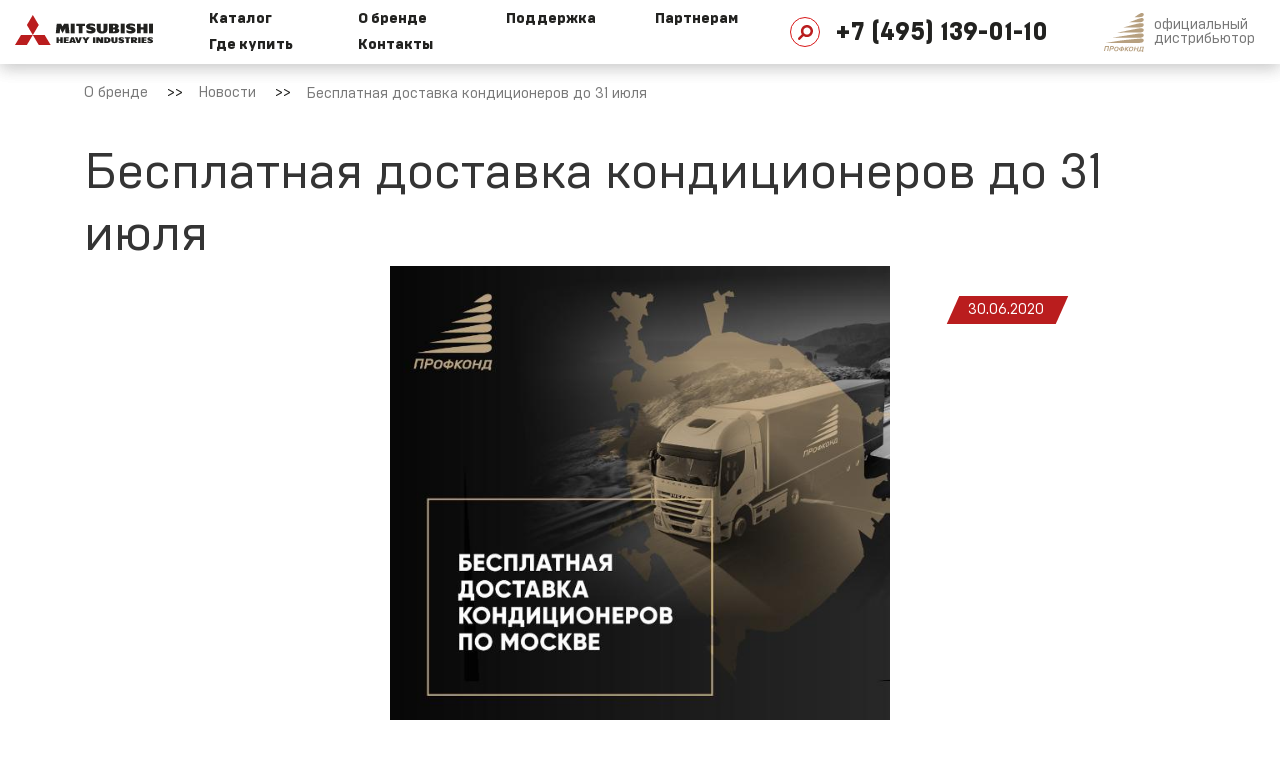

--- FILE ---
content_type: text/html; charset=UTF-8
request_url: https://mhi-aircond.ru/about/news/besplatnaya-dostavka-konditsionerov-do-31-iyulya/
body_size: 6466
content:
<!DOCTYPE html>
<html xmlns="http://www.w3.org/1999/xhtml" xml:lang="ru" lang="ru">
<head>
	<meta http-equiv="X-UA-Compatible" content="IE=edge" />
	<meta name="viewport" content="initial-scale=1.0, width=device-width">
	<title>Все новости Mitsubishi Heavy Industries от официального дистрибьютора в России</title>
	<link rel="preconnect" href="https://mc.yandex.ru/" crossorigin />

	<link rel="preconnect" href="https://schema.org/" crossorigin />
	<link rel="preconnect" href="https://yastatic.net/" crossorigin />
	<link rel="icon" href="/favicon.svg" type="image/svg+xml">
	<script data-skip-moving="true">
		var domReadyQueue = [];
	</script><meta http-equiv="Content-Type" content="text/html; charset=UTF-8" />
<meta name="keywords" content="Mitsubishi новости" />
<meta name="description" content="Все актуальные новости Mitsubishi Heavy Industries в мире и России от официального дистрибьютора. Новые разработки, модели, технологии. Анонсы вебинаров, обучающих видео, обзоров. Обновлённые каталоги." />
<script data-skip-moving="true">(function(w, d, n) {var cl = "bx-core";var ht = d.documentElement;var htc = ht ? ht.className : undefined;if (htc === undefined || htc.indexOf(cl) !== -1){return;}var ua = n.userAgent;if (/(iPad;)|(iPhone;)/i.test(ua)){cl += " bx-ios";}else if (/Windows/i.test(ua)){cl += ' bx-win';}else if (/Macintosh/i.test(ua)){cl += " bx-mac";}else if (/Linux/i.test(ua) && !/Android/i.test(ua)){cl += " bx-linux";}else if (/Android/i.test(ua)){cl += " bx-android";}cl += (/(ipad|iphone|android|mobile|touch)/i.test(ua) ? " bx-touch" : " bx-no-touch");cl += w.devicePixelRatio && w.devicePixelRatio >= 2? " bx-retina": " bx-no-retina";if (/AppleWebKit/.test(ua)){cl += " bx-chrome";}else if (/Opera/.test(ua)){cl += " bx-opera";}else if (/Firefox/.test(ua)){cl += " bx-firefox";}ht.className = htc ? htc + " " + cl : cl;})(window, document, navigator);</script>

<link href="/bitrix/cache/css/mh/mhi/page_90e7e93696952f3196e86defbcf43d29/page_90e7e93696952f3196e86defbcf43d29_v1.css?17670615409901" type="text/css"  rel="stylesheet" />
<link href="/bitrix/cache/css/mh/mhi/template_4fcbe0404536f1262a81f4052c7add38/template_4fcbe0404536f1262a81f4052c7add38_v1.css?1767037302273763" type="text/css"  data-template-style="true" rel="stylesheet" />
<meta property="og:title" content="Все новости Mitsubishi Heavy Industries от официального дистрибьютора в России"/>
<meta property="og:description" content="Все актуальные новости Mitsubishi Heavy Industries в мире и России от официального дистрибьютора. Новые разработки, модели, технологии. Анонсы вебинаров, обучаю..."/>
<meta property="og:url" content="https://mhi-aircond.ru/about/news/besplatnaya-dostavka-konditsionerov-do-31-iyulya/"/>
<meta property="og:type" content="website"/>
<meta property="og:site_name" content="MHI"/>
<meta property="og:image" content="https://mhi-aircond.ru/upload/iblock/d59/d5903a07001c05d640cc5264ab4e6220.jpg"/>
<meta property="og:image:type" content="image/jpeg"/>
<meta property="og:image:width" content="1080"/>
<meta property="og:image:height" content="1080"/>

</head>
<body class="page-about">

<div id="panel"></div>

<header>
    <div class="header-box">
        <div class="header-mhilogo"><a href="/"><img src="/images/svg/mhi_logo.svg" class="img-contain" alt="Mitsubishi Heavy Industries" title="Mitsubishi Heavy Industries" width="138" height="30"></a></div>
        <div class="header-container">
            <div class="header-menu">
                <div class="menu__sublevel-1 menu__row-1" data-index="0"><a href="/catalog/" class="menu-link"><span class="menu-arrow">Каталог</span></a><div class="menu__sublevel-2"><div class="menu__sublevel-inner"><div class="menu__sublevel-item"><a href="/catalog/bytovye-split-sistemy/" class="menu-link"><span class="menu-arrow">Бытовые сплит-системы Mitsubishi Heavy Industries</span></a><div class="menu__sublevel-3"><div class="menu__sublevel-inner"><a href="/catalog/bytovye-split-sistemy/nastennye-split-sistemy/" class="menu-link"><span class="">Настенные сплит-системы Mitsubishi Heavy Industries</span></a><a href="/catalog/bytovye-split-sistemy/kassetnye-split-sistemy/" class="menu-link"><span class="">Кассетные сплит-системы Mitsubishi Heavy Industries</span></a><a href="/catalog/bytovye-split-sistemy/napolnye-split-sistemy/" class="menu-link"><span class="">Напольные сплит-системы Mitsubishi Heavy Industries</span></a><a href="/catalog/bytovye-split-sistemy/kanalnye-split-sistemy/" class="menu-link"><span class="">Канальные сплит-системы Mitsubishi Heavy Industries</span></a></div></div></div><div class="menu__sublevel-item"><a href="/catalog/multisplit-sistemy/" class="menu-link"><span class="menu-arrow">Мультисплит-системы Mitsubishi Heavy Industries</span></a><div class="menu__sublevel-3"><div class="menu__sublevel-inner"><a href="/catalog/multisplit-sistemy/naruzhnye-bloki/" class="menu-link"><span class="">Наружные блоки</span></a><a href="/catalog/multisplit-sistemy/nastennye-vnutrennie-bloki/" class="menu-link"><span class="">Настенные внутренние блоки</span></a><a href="/catalog/multisplit-sistemy/kassetnye-sistemy/" class="menu-link"><span class="">Кассетные внутренние блоки</span></a><a href="/catalog/multisplit-sistemy/kanalnye-vnutrennie-bloki/" class="menu-link"><span class="">Канальные внутренние блоки</span></a><a href="/catalog/multisplit-sistemy/napolnye-vnutrnnie-bloki/" class="menu-link"><span class="">Напольные внутренние блоки</span></a><a href="/catalog/multisplit-sistemy/potolochnye-vnutrennie-bloki/" class="menu-link"><span class="">Потолочные внутренние блоки</span></a></div></div></div><div class="menu__sublevel-item"><a href="/catalog/polupromyshlennye-sistemy/" class="menu-link"><span class="menu-arrow">Полупромышленные системы Mitsubishi Heavy Industries</span></a><div class="menu__sublevel-3"><div class="menu__sublevel-inner"><a href="/catalog/polupromyshlennye-sistemy/poluprom-naruzhnye-bloki/" class="menu-link"><span class="">Наружные блоки</span></a><a href="/catalog/polupromyshlennye-sistemy/nastennye-sistemy/" class="menu-link"><span class="">Настенные системы</span></a><a href="/catalog/polupromyshlennye-sistemy/poluprom-kassetnye-sistemy/" class="menu-link"><span class="">Кассетные системы</span></a><a href="/catalog/polupromyshlennye-sistemy/kanalnye-sistemy/" class="menu-link"><span class="">Канальные системы</span></a><a href="/catalog/polupromyshlennye-sistemy/potolochnye-sistemy/" class="menu-link"><span class="">Потолочные системы</span></a><a href="/catalog/polupromyshlennye-sistemy/kolonnye-sistemy/" class="menu-link"><span class="">Колонные системы</span></a></div></div></div><div class="menu__sublevel-item"><a href="/catalog/vrf-sistemy-r32/" class="menu-link"><span class="menu-arrow">VRF-системы R32 Mitsubishi Heavy Industries</span></a><div class="menu__sublevel-3"><div class="menu__sublevel-inner"><a href="/catalog/vrf-sistemy-r32/naruzhnye-bloki-R32/" class="menu-link"><span class="">Наружные блоки</span></a><a href="/catalog/vrf-sistemy-r32/nastennye-bloki-R32/" class="menu-link"><span class="">Настенные блоки</span></a><a href="/catalog/vrf-sistemy-r32/kassetnye-bloki-R32/" class="menu-link"><span class="">Кассетные блоки</span></a><a href="/catalog/vrf-sistemy-r32/kanalnye-bloki-R32/" class="menu-link"><span class="">Канальные блоки</span></a></div></div></div><div class="menu__sublevel-item"><a href="/catalog/vrf-sistemy/" class="menu-link"><span class="menu-arrow">VRF-системы R410A Mitsubishi Heavy Industries</span></a><div class="menu__sublevel-3"><div class="menu__sublevel-inner"><a href="/catalog/vrf-sistemy/naruzhnye-bloki1/" class="menu-link"><span class="">Наружные блоки</span></a><a href="/catalog/vrf-sistemy/kassetnye-vnutrennie-bloki1/" class="menu-link"><span class="">Кассетные внутренние блоки</span></a><a href="/catalog/vrf-sistemy/nastennye-vnutrennie-bloki2/" class="menu-link"><span class="">Настенные внутренние блоки</span></a><a href="/catalog/vrf-sistemy/potolochnye-vnutrennie-bloki2/" class="menu-link"><span class="">Потолочные внутренние блоки</span></a><a href="/catalog/vrf-sistemy/napolnye-vnutrennie-bloki/" class="menu-link"><span class="">Напольные внутренние блоки</span></a><a href="/catalog/vrf-sistemy/kanalnye-vnutrennie-bloki3/" class="menu-link"><span class="">Канальные внутренние блоки</span></a></div></div></div></div></div></div><div class="menu__sublevel-1 menu__row-1" data-index="1"><a href="/about/" class="menu-link"><span class="menu-arrow">О бренде</span></a><div class="menu__sublevel-2"><div class="menu__sublevel-inner"><div class="menu__sublevel-item"><a href="/about/history/" class="menu-link"><span class="menu-arrow">История компании</span></a></div><div class="menu__sublevel-item"><a href="/about/mhi-today/" class="menu-link"><span class="menu-arrow">MHI сегодня</span></a></div><div class="menu__sublevel-item"><a href="/about/tehnologii-mhi/" class="menu-link"><span class="menu-arrow">Технологии MHI</span></a></div><div class="menu__sublevel-item"><a href="/about/news/" class="menu-link"><span class="menu-arrow">Новости</span></a></div><div class="menu__sublevel-item"><a href="/about/sertificaty/" class="menu-link"><span class="menu-arrow">Сертификаты</span></a></div><div class="menu__sublevel-item"><a href="/about/profcond/" class="menu-link"><span class="menu-arrow">«ПрофКонд» - официальный дистрибьютор в России</span></a></div></div></div></div><div class="menu__sublevel-1 menu__row-1" data-index="2"><a href="/support/" class="menu-link"><span class="menu-arrow">Поддержка</span></a><div class="menu__sublevel-2"><div class="menu__sublevel-inner"><div class="menu__sublevel-item"><a href="/support/technical-support/technical-library/" class="menu-link"><span class="menu-arrow">Техническая библиотека</span></a></div><div class="menu__sublevel-item"><a href="/support/learning/" class="menu-link"><span class="menu-arrow">Обучающие видео</span></a></div><div class="menu__sublevel-item"><a href="/support/technical-support/" class="menu-link"><span class="menu-arrow">Техническая поддержка</span></a></div><div class="menu__sublevel-item"><a href="/support/marketing-support/" class="menu-link"><span class="menu-arrow">Маркетинговая поддержка</span></a></div><div class="menu__sublevel-item"><a href="/support/repair-and-service/" class="menu-link"><span class="menu-arrow">Ремонт и сервис</span></a></div><div class="menu__sublevel-item"><a href="/support/warranty/" class="menu-link"><span class="menu-arrow">Условия предоставления гарантии</span></a></div></div></div></div><div class="menu__sublevel-1" data-index="3"><a href="/partners/" class="menu-link"><span class="menu-arrow">Партнерам</span></a></div><div class="menu__sublevel-1" data-index="4"><a href="/where-to-buy/" class="menu-link"><span class="menu-arrow">Где купить</span></a></div><div class="menu__sublevel-1" data-index="5"><a href="/contacts/" class="menu-link"><span class="menu-arrow">Контакты</span></a></div></div>
			            <div class="header-search"><div class="search-close-container"></div>
	<div class="top-search clearfix" id="search">
		<form action="/search/" class="search-form site-form no-ajax"><input id="title-search-input" type="text" name="q" value="" size="40" maxlength="50" autocomplete="off"  required data-msg-required="Введите поисковый запрос" placeholder="Поиск" /><label class="submit submit-search" title="Искать"><input name="s" type="submit" value="Поиск" /><span class="search-submit"></span></label></form></div></div>
            <div class="header-phone"><a href="tel:+74951390110" class="phone-link">+7 (495) 139-01-10</a></div>
			<div class="header-mobile-pclogo">
				<img src="/images/svg/profcond_sign.svg" class="img-contain" width="40" height="39" alt="Официальный дистрибьютор ООО «Профконд»" title="Официальный дистрибьютор ООО «Профконд»">
				<div class="pc-logo-text">официальный<br>дистрибьютор</div>
			</div>
        </div>
        <a href="//profcond.com" class="header-pclogo" target="_blank">
            <img src="/images/svg/profcond_sign.svg" class="img-contain" width="40" height="39" alt="Официальный дистрибьютор ООО «Профконд»" title="Официальный дистрибьютор ООО «Профконд»">
            <div class="pc-logo-text">официальный<br>дистрибьютор</div>
		</a>
		<div class="mobile-open"><div class="mobile-open__trio"></div></div>
    </div>
</header>

<main><section class="breadcrumb ">
<div class="container">
	<div class="row">
		<div class="col-sm-12"><div class="bx-breadcrumb" itemprop="http://schema.org/breadcrumb" itemscope itemtype="http://schema.org/BreadcrumbList">
			<div class="bx-breadcrumb-item" id="bx_breadcrumb_1" itemprop="itemListElement" itemscope itemtype="http://schema.org/ListItem">
				<a href="/about/" title="О бренде" itemprop="item">
					<span itemprop="name">О бренде</span>
				</a>
				<meta itemprop="position" content="2" />
			</div>
			<div class="bx-breadcrumb-item" id="bx_breadcrumb_2" itemprop="itemListElement" itemscope itemtype="http://schema.org/ListItem">
				<a href="/about/news/" title="Новости" itemprop="item">
					<span itemprop="name">Новости</span>
				</a>
				<meta itemprop="position" content="3" />
			</div>
			<div class="bx-breadcrumb-item">
				<span>Бесплатная доставка кондиционеров до 31 июля</span>
			</div><div style="clear:both"></div></div></div>
	</div>
</div>
</section><section class="title__simple news-detail__section"><div class="container"><div class="news-detail__wrapper"><h1 class="">Бесплатная доставка кондиционеров до 31 июля</h1>            <div class="news-detail__img-wrapper">

                <div class="news-detail__img-box">

                    <div class="news-detail__img"><img src="/upload/iblock/6ef/6ef9903e19b2e9202b870ae78084b078.jpg" alt="Бесплатная доставка кондиционеров до 31 июля" title="Бесплатная доставка кондиционеров до 31 июля" class="img-contain"></div>

                    <div class="news-detail__date right-skew_24"><span class="right-unskew_24">30.06.2020</span></div>

                </div>

                <div class="news-detail__gallery-box"></div>

            </div>

            <div class="new-detail__detail-text"><p>Для партнеров ”ПрофКонд” у нас есть отличное предложение на оборудование Mitsubishi Heavy Industries:</p>

<ul>

<li>Отгрузка в день заказа с оперативного склада Синица.</li>

<li>Бесплатная доставка по Москве (от 1 м.куб.).</li>

<li>Услуга платной доставки по Москве (от 1 сплит-системы).</li>

<li>И, конечно, оборудование в наличии!</li>

</ul>

<p>Для заказа техники и услуги доставки обращайтесь к <a href="http://www.mhi-aircond.ru/contacts/">менеджерам ПрофКонд</a>.</p></div>

        </div>

        <div class="news-detail__socnet-wrapper">

            <div class="news-detail__btn-row"><a href="/about/news/" class="btn btn-red"><span class="btn-inner">Все новости</span></a></div>

            <div class="subscribe__socnet-row">

                <div class="socnet-title">Понравилась новость? Поделитесь с друзьями или обсудите в группе.</div>

                <div class="socnet-body"><div class="socnets__wrapper"><div class="socnets__icons"><a href="https://vk.com/profcond" class="socnets__icon icon__vkontakte"></a><a href="https://t.me/profcond" class="socnets__icon icon__telegram"></a></div></div></div>

            </div>

        </div>

    </div>

</section></main>

<footer>
    <div class="footer__line-first">
        <div class="container">
            <div class="footer__search"><input type="text" name="q" class="inputtext searchbox" placeholder="Поиск по сайту"><div class="btn-search"></div></div>
            <div class="footer__address">111020, г. Москва, ул. 2-я Синичкина, д. 9А
</div>
            <div class="footer__phone"><a href="tel:+74951390110" class="phone-link">+7 (495) 139-01-10</a></div>
        </div>
    </div>
    <div class="footer__line-second">
        <div class="container">
            <div class="footer__menu"><div class="menu__sublevel-1 menu__row-1" data-index="0"><a href="/catalog/" class="menu-link"><span class="menu-arrow">Каталог</span></a><div class="menu__sublevel-2"><div class="menu__sublevel-inner"><div class="menu__sublevel-item"><a href="/catalog/bytovye-split-sistemy/" class="menu-link"><span class="menu-arrow">Бытовые сплит-системы Mitsubishi Heavy Industries</span></a><div class="menu__sublevel-3"><div class="menu__sublevel-inner"><a href="/catalog/bytovye-split-sistemy/nastennye-split-sistemy/" class="menu-link"><span class="">Настенные сплит-системы Mitsubishi Heavy Industries</span></a><a href="/catalog/bytovye-split-sistemy/kassetnye-split-sistemy/" class="menu-link"><span class="">Кассетные сплит-системы Mitsubishi Heavy Industries</span></a><a href="/catalog/bytovye-split-sistemy/napolnye-split-sistemy/" class="menu-link"><span class="">Напольные сплит-системы Mitsubishi Heavy Industries</span></a><a href="/catalog/bytovye-split-sistemy/kanalnye-split-sistemy/" class="menu-link"><span class="">Канальные сплит-системы Mitsubishi Heavy Industries</span></a></div></div></div><div class="menu__sublevel-item"><a href="/catalog/multisplit-sistemy/" class="menu-link"><span class="menu-arrow">Мультисплит-системы Mitsubishi Heavy Industries</span></a><div class="menu__sublevel-3"><div class="menu__sublevel-inner"><a href="/catalog/multisplit-sistemy/naruzhnye-bloki/" class="menu-link"><span class="">Наружные блоки</span></a><a href="/catalog/multisplit-sistemy/nastennye-vnutrennie-bloki/" class="menu-link"><span class="">Настенные внутренние блоки</span></a><a href="/catalog/multisplit-sistemy/kassetnye-sistemy/" class="menu-link"><span class="">Кассетные внутренние блоки</span></a><a href="/catalog/multisplit-sistemy/kanalnye-vnutrennie-bloki/" class="menu-link"><span class="">Канальные внутренние блоки</span></a><a href="/catalog/multisplit-sistemy/napolnye-vnutrnnie-bloki/" class="menu-link"><span class="">Напольные внутренние блоки</span></a><a href="/catalog/multisplit-sistemy/potolochnye-vnutrennie-bloki/" class="menu-link"><span class="">Потолочные внутренние блоки</span></a></div></div></div><div class="menu__sublevel-item"><a href="/catalog/polupromyshlennye-sistemy/" class="menu-link"><span class="menu-arrow">Полупромышленные системы Mitsubishi Heavy Industries</span></a><div class="menu__sublevel-3"><div class="menu__sublevel-inner"><a href="/catalog/polupromyshlennye-sistemy/poluprom-naruzhnye-bloki/" class="menu-link"><span class="">Наружные блоки</span></a><a href="/catalog/polupromyshlennye-sistemy/nastennye-sistemy/" class="menu-link"><span class="">Настенные системы</span></a><a href="/catalog/polupromyshlennye-sistemy/poluprom-kassetnye-sistemy/" class="menu-link"><span class="">Кассетные системы</span></a><a href="/catalog/polupromyshlennye-sistemy/kanalnye-sistemy/" class="menu-link"><span class="">Канальные системы</span></a><a href="/catalog/polupromyshlennye-sistemy/potolochnye-sistemy/" class="menu-link"><span class="">Потолочные системы</span></a><a href="/catalog/polupromyshlennye-sistemy/kolonnye-sistemy/" class="menu-link"><span class="">Колонные системы</span></a></div></div></div><div class="menu__sublevel-item"><a href="/catalog/vrf-sistemy-r32/" class="menu-link"><span class="menu-arrow">VRF-системы R32 Mitsubishi Heavy Industries</span></a><div class="menu__sublevel-3"><div class="menu__sublevel-inner"><a href="/catalog/vrf-sistemy-r32/naruzhnye-bloki-R32/" class="menu-link"><span class="">Наружные блоки</span></a><a href="/catalog/vrf-sistemy-r32/nastennye-bloki-R32/" class="menu-link"><span class="">Настенные блоки</span></a><a href="/catalog/vrf-sistemy-r32/kassetnye-bloki-R32/" class="menu-link"><span class="">Кассетные блоки</span></a><a href="/catalog/vrf-sistemy-r32/kanalnye-bloki-R32/" class="menu-link"><span class="">Канальные блоки</span></a></div></div></div><div class="menu__sublevel-item"><a href="/catalog/vrf-sistemy/" class="menu-link"><span class="menu-arrow">VRF-системы R410A Mitsubishi Heavy Industries</span></a><div class="menu__sublevel-3"><div class="menu__sublevel-inner"><a href="/catalog/vrf-sistemy/naruzhnye-bloki1/" class="menu-link"><span class="">Наружные блоки</span></a><a href="/catalog/vrf-sistemy/kassetnye-vnutrennie-bloki1/" class="menu-link"><span class="">Кассетные внутренние блоки</span></a><a href="/catalog/vrf-sistemy/nastennye-vnutrennie-bloki2/" class="menu-link"><span class="">Настенные внутренние блоки</span></a><a href="/catalog/vrf-sistemy/potolochnye-vnutrennie-bloki2/" class="menu-link"><span class="">Потолочные внутренние блоки</span></a><a href="/catalog/vrf-sistemy/napolnye-vnutrennie-bloki/" class="menu-link"><span class="">Напольные внутренние блоки</span></a><a href="/catalog/vrf-sistemy/kanalnye-vnutrennie-bloki3/" class="menu-link"><span class="">Канальные внутренние блоки</span></a></div></div></div></div></div></div><div class="menu__sublevel-1 menu__row-1" data-index="1"><a href="/about/" class="menu-link"><span class="menu-arrow">О бренде</span></a></div><div class="menu__sublevel-1 menu__row-1" data-index="2"><a href="/support/" class="menu-link"><span class="menu-arrow">Поддержка</span></a></div><div class="menu__sublevel-1" data-index="3"><a href="/partners/" class="menu-link"><span class="menu-arrow">Партнерам</span></a></div><div class="menu__sublevel-1" data-index="4"><a href="/where-to-buy/" class="menu-link"><span class="menu-arrow">Где купить</span></a></div><div class="menu__sublevel-1" data-index="5"><a href="/contacts/" class="menu-link"><span class="menu-arrow">Контакты</span></a></div></div>
            <div class="footer__socnets">
                <div class="footer__socnets-title">Мы в социальных сетях:</div>
                <div class="footer__socnets-box"><div class="socnets__wrapper"><div class="socnets__icons"><a href="https://vk.com/profcond" class="socnets__icon icon__vkontakte"></a><a href="https://t.me/profcond" class="socnets__icon icon__telegram"></a></div></div></div>
            </div>
        </div>
    </div>
    <div class="footer__line-third">
        <div class="container">
            <a href="/polzovatelskoe_soglashenie/" class="footer__consent">Пользовательское соглашение</a>
            <a href="/policy/" class="footer__politics">Политика конфиденциальности</a>
        </div>
    </div>
</footer>

<div id="toTop"></div>

<script>if(!window.BX)window.BX={};if(!window.BX.message)window.BX.message=function(mess){if(typeof mess==='object'){for(let i in mess) {BX.message[i]=mess[i];} return true;}};</script>
<script>(window.BX||top.BX).message({"JS_CORE_LOADING":"Загрузка...","JS_CORE_NO_DATA":"- Нет данных -","JS_CORE_WINDOW_CLOSE":"Закрыть","JS_CORE_WINDOW_EXPAND":"Развернуть","JS_CORE_WINDOW_NARROW":"Свернуть в окно","JS_CORE_WINDOW_SAVE":"Сохранить","JS_CORE_WINDOW_CANCEL":"Отменить","JS_CORE_WINDOW_CONTINUE":"Продолжить","JS_CORE_H":"ч","JS_CORE_M":"м","JS_CORE_S":"с","JSADM_AI_HIDE_EXTRA":"Скрыть лишние","JSADM_AI_ALL_NOTIF":"Показать все","JSADM_AUTH_REQ":"Требуется авторизация!","JS_CORE_WINDOW_AUTH":"Войти","JS_CORE_IMAGE_FULL":"Полный размер"});</script>

<script src="/bitrix/js/main/core/core.js?1755108116511455"></script>

<script>BX.Runtime.registerExtension({"name":"main.core","namespace":"BX","loaded":true});</script>
<script>BX.setJSList(["\/bitrix\/js\/main\/core\/core_ajax.js","\/bitrix\/js\/main\/core\/core_promise.js","\/bitrix\/js\/main\/polyfill\/promise\/js\/promise.js","\/bitrix\/js\/main\/loadext\/loadext.js","\/bitrix\/js\/main\/loadext\/extension.js","\/bitrix\/js\/main\/polyfill\/promise\/js\/promise.js","\/bitrix\/js\/main\/polyfill\/find\/js\/find.js","\/bitrix\/js\/main\/polyfill\/includes\/js\/includes.js","\/bitrix\/js\/main\/polyfill\/matches\/js\/matches.js","\/bitrix\/js\/ui\/polyfill\/closest\/js\/closest.js","\/bitrix\/js\/main\/polyfill\/fill\/main.polyfill.fill.js","\/bitrix\/js\/main\/polyfill\/find\/js\/find.js","\/bitrix\/js\/main\/polyfill\/matches\/js\/matches.js","\/bitrix\/js\/main\/polyfill\/core\/dist\/polyfill.bundle.js","\/bitrix\/js\/main\/core\/core.js","\/bitrix\/js\/main\/polyfill\/intersectionobserver\/js\/intersectionobserver.js","\/bitrix\/js\/main\/lazyload\/dist\/lazyload.bundle.js","\/bitrix\/js\/main\/polyfill\/core\/dist\/polyfill.bundle.js","\/bitrix\/js\/main\/parambag\/dist\/parambag.bundle.js"]);
</script>
<script>BX.Runtime.registerExtension({"name":"css","namespace":"window","loaded":true});</script>
<script>BX.Runtime.registerExtension({"name":"jquery3","namespace":"window","loaded":true});</script>
<script>BX.Runtime.registerExtension({"name":"script","namespace":"window","loaded":true});</script>
<script>BX.Runtime.registerExtension({"name":"imask","namespace":"window","loaded":true});</script>
<script>BX.Runtime.registerExtension({"name":"cookie","namespace":"window","loaded":true});</script>
<script>BX.Runtime.registerExtension({"name":"forms","namespace":"window","loaded":true});</script>
<script>BX.Runtime.registerExtension({"name":"owl","namespace":"window","loaded":true});</script>
<script>(window.BX||top.BX).message({"LANGUAGE_ID":"ru","FORMAT_DATE":"DD.MM.YYYY","FORMAT_DATETIME":"DD.MM.YYYY HH:MI:SS","COOKIE_PREFIX":"BITRIX_SM","SERVER_TZ_OFFSET":"10800","UTF_MODE":"Y","SITE_ID":"mh","SITE_DIR":"\/","USER_ID":"","SERVER_TIME":1769111619,"USER_TZ_OFFSET":0,"USER_TZ_AUTO":"Y","bitrix_sessid":"32bedd36f5d9cc4cbc41848ae6bfc06d"});</script>

<script src="/bitrix/js/main/jquery/jquery-3.6.0.min.js?173143996589501"></script>
<script>BX.setCSSList(["\/local\/templates\/mhi\/components\/bitrix\/news\/mhi.news\/bitrix\/news.detail\/.default\/style.css","\/local\/templates\/mhi\/assets\/css\/owl.carousel.min.css","\/local\/templates\/mhi\/assets\/css\/owl.theme.default.min.css","\/local\/templates\/mhi\/assets\/css\/base.css","\/local\/templates\/mhi\/libs\/select2\/select2.min.css","\/local\/templates\/mhi\/libs\/inputTel\/inputTel.css","\/local\/templates\/mhi\/libs\/fancybox\/jquery.fancybox.min.css","\/local\/templates\/mhi\/css\/forms.css","\/local\/templates\/mhi\/assets\/css\/about.css","\/local\/templates\/mhi\/components\/bitrix\/search.title\/top.search\/style.css","\/local\/templates\/mhi\/components\/bitrix\/breadcrumb\/mhi\/style.css","\/local\/templates\/mhi\/components\/bitrix\/news.list\/mhi.socnets\/style.css","\/bitrix\/tools\/concept.quiz\/css\/template_styles.css","\/local\/templates\/mhi\/template_styles.css","\/bitrix\/tools\/concept.quiz\/css\/responsive.css"]);</script>
<script>
					(function () {
						"use strict";

						var counter = function ()
						{
							var cookie = (function (name) {
								var parts = ("; " + document.cookie).split("; " + name + "=");
								if (parts.length == 2) {
									try {return JSON.parse(decodeURIComponent(parts.pop().split(";").shift()));}
									catch (e) {}
								}
							})("BITRIX_CONVERSION_CONTEXT_mh");

							if (cookie && cookie.EXPIRE >= BX.message("SERVER_TIME"))
								return;

							var request = new XMLHttpRequest();
							request.open("POST", "/bitrix/tools/conversion/ajax_counter.php", true);
							request.setRequestHeader("Content-type", "application/x-www-form-urlencoded");
							request.send(
								"SITE_ID="+encodeURIComponent("mh")+
								"&sessid="+encodeURIComponent(BX.bitrix_sessid())+
								"&HTTP_REFERER="+encodeURIComponent(document.referrer)
							);
						};

						if (window.frameRequestStart === true)
							BX.addCustomEvent("onFrameDataReceived", counter);
						else
							BX.ready(counter);
					})();
				</script>

<script src="/local/templates/mhi/assets/js/functions.js?164682557319060"></script>
<script src="/local/templates/mhi/assets/js/script.js?16379252603198"></script>
<script src="/local/templates/mhi/assets/js/imask.min.js?163792526045554"></script>
<script src="/local/templates/mhi/assets/js/jquery.cookie.min.js?16379252601300"></script>
<script src="/local/templates/mhi/libs/fancybox/jquery.fancybox.min.js?174586039568265"></script>
<script src="/local/templates/mhi/libs/select2/select2.min.js?174586039573171"></script>
<script src="/local/templates/mhi/libs/inputTel/inputTel.js?174586039545630"></script>
<script src="/local/templates/mhi/js/forms.js?17520744092630"></script>
<script src="/local/templates/mhi/components/bitrix/menu/main.menu/script.js?16389518371209"></script>
<script src="/bitrix/components/bitrix/search.title/script.js?174462599910542"></script>
<script src="/local/templates/mhi/components/bitrix/search.title/top.search/script.js?1637925260984"></script>
<script src="/bitrix/tools/concept.quiz/js/scripts.js?173143992743869"></script>
<script src="/local/templates/mhi/components/bitrix/news/mhi.news/bitrix/news.detail/.default/script.js?16389518372077"></script>
<script src="/local/templates/mhi/assets/js/owl.carousel.min.js?163792526044342"></script>

<script>
	BX.ready(function(){
		new JCTitleSearch({
			'AJAX_PAGE' : '/about/news/besplatnaya-dostavka-konditsionerov-do-31-iyulya/',
			'CONTAINER_ID': 'search',
			'INPUT_ID': 'title-search-input',
			'MIN_QUERY_LEN': 2
		});
	});
</script>
<script>
const recaptcha_key = "6LdpouQcAAAAAMFQcHJA3I0SqOy1KGl27uYfCSJf";
</script>

</body>
</html>

--- FILE ---
content_type: text/css
request_url: https://mhi-aircond.ru/bitrix/cache/css/mh/mhi/page_90e7e93696952f3196e86defbcf43d29/page_90e7e93696952f3196e86defbcf43d29_v1.css?17670615409901
body_size: 2326
content:


/* Start:/local/templates/mhi/components/bitrix/news/mhi.news/bitrix/news.detail/.default/style.css?16389518374921*/
.page-about .title__simple {
    z-index: 1;
}

.news-detail__wrapper .h1 {
    margin: 30px 0;
}
.news-detail__img-wrapper {
    margin: 0 0 30px;
}
.news-detail__img-box {
    position: relative;
}
.news-detail__date {
    position: absolute;
    top: 30px;
    right: 30px;
    background: #ba1d1e;
    color: #fff;
    padding: 5px 18px 5px 15px;
}
.new-detail__detail-text li {
    position: relative;
    padding-left: 12px;
}
.new-detail__detail-text li::before {
    content: '';
    position: absolute;
    display: block;
    width: 4px;
    height: 4px;
    border-radius: 2px;
    background: #d81718;
    left: 0;
    top: 8px;
}
.new-detail__detail-text a {
    color: #d81718;
    text-decoration: underline;
}
.news-detail__btn-row {
   margin: 40px 0;
    display: flex;
    justify-content: center;
}
.news-detail__btn-row .btn {
    width: 190px;
}
.subscribe__socnet-row {
    padding-top: 30px;
}
.subscribe__socnet-row .socnet-title {
    font-size: 24px;
    line-height: 1.2em;
}

.newsale-gallery-big-wrapper {
    margin-top: 30px;
}
.newsale-gallery-big-box {
    background-position: center;
    background-repeat: no-repeat;
    background-size: contain;
}
.newsale-gallery-small-wrapper {
    margin: 15px 0;
}
.newsale-gallery-small-line {
    display: flex;
}
.newsale-gallery-small-img {
    flex: 1 1 auto;
    height: 15px;
    outline: none;
    display: flex;
    align-items: center;
    justify-content: center;
    cursor: pointer;
    background-size: 0;
}
.newsale-gallery-small-img img {
    display: none;
}
.newsale-gallery-small-img::after {
    content: '';
    height: 5px;
    width: calc(100% - 10px);
    background-color: #d8d8d8;
}
.newsale-gallery-small-img.active::after {
    background-color: #2A4C6B;
}
.newsale-gallery-small-img + .newsale-gallery-small-img {
    margin-left: 5px;
}

@media all and (min-width: 450px) {
    .news-detail__img {
        height: 430px;
    }
    .news-detail__date {
        right: calc((100% - 430px) / 2 + 30px);
    }
}

@media all and (min-width: 576px) {
    .newsale-gallery-small-wrapper {
        overflow: hidden;
    }
    .newsale-gallery-small-line {
        justify-content: flex-start;
    }
    .newsale-gallery-small-line-large-width {
        overflow-y: hidden;
        overflow-x: auto;
        position: relative;
        -webkit-overflow-scrolling: touch;
        padding-bottom: 10px;
    }
    .newsale-gallery-small-line-large-width::-webkit-scrollbar-track{
        border: 2px solid #00aeef;
        background-color: #00aeef;
        border-radius: 8px;
    }
    .newsale-gallery-small-line-large-width::-webkit-scrollbar {
        height: 8px;
        background-color: #00aeef;
        border-radius: 8px;
    }
    .newsale-gallery-small-line-large-width::-webkit-scrollbar:horizontal {
        height: 6px;
        background-color: #2a4c6b;
        border-radius: 8px;
    }
    .newsale-gallery-small-line-large-width::-webkit-scrollbar:vertical {
        display: none;
    }
    .newsale-gallery-small-line-large-width::-webkit-scrollbar-thumb {
        border-radius: 6px;
        border: 2px solid #2a4c6b; 
        background-color: #2a4c6b;
    }
    .newsale-gallery-small-img {
        width: 92px;
        height: 75px;
        flex: 0 0 auto;
        background-size: cover;
    }
    .owl-item .newsale-gallery-small-img {
        width: auto;
        height: 60px;
    }
    .newsale-gallery-small-img img {
        display: block;
    }
    .newsale-gallery-small-img + .newsale-gallery-small-img {
        margin-left: 20px;
    }
    .newsale-gallery-small-img::after {
        display: none;
    }
}

@media all and (min-width: 768px) {
    .news-detail__section .container {
        display: flex;
        flex-direction: column;
    }
    .news-detail__container {
        display: flex;
        flex-direction: column;
    }
    .news-detail__wrapper h1 {
        margin-top: 0;
    }
    .news-detail__img {
        height: 320px;
        text-align: center;
    }
    .news-detail__date {
        right: 86px;
    }
    .news-detail__img-wrapper {
        width: 100%;
        margin-right: 30px;
    }
    .subscribe__socnet-row {
        display: flex;
        flex-direction: column;
        align-items: center;
        padding: 30px 20vw 0;
    }
    .subscribe__socnet-row .socnets__icons {
        margin: 30px 0 0;
    }
    .socnet-title {
        text-align: center;
    }
    .newsale-gallery-small-wrapper {
        padding: 0;
        margin: 15px 0;
    }
}

@media all and (min-width: 992px) {
    .news-detail__img {
        height: 415px;
    }
    .news-detail__date {
        right: 111px;
    }
}

@media all and (min-width: 1200px) {
    .news-detail__wrapper::after {
        content: '';
        position: relative;
        clear: both;
    }
    .news-detail__img {
        height: 500px;
    }
    .news-detail__date {
        right: 135px;
    }
}


/* End */


/* Start:/local/templates/mhi/assets/css/owl.carousel.min.css?16379252603351*/
/**
 * Owl Carousel v2.3.4
 * Copyright 2013-2018 David Deutsch
 * Licensed under: SEE LICENSE IN https://github.com/OwlCarousel2/OwlCarousel2/blob/master/LICENSE
 */
.owl-carousel,.owl-carousel .owl-item{-webkit-tap-highlight-color:transparent;position:relative}.owl-carousel{display:none;width:100%;z-index:1}.owl-carousel .owl-stage{position:relative;-ms-touch-action:pan-Y;touch-action:manipulation;-moz-backface-visibility:hidden}.owl-carousel .owl-stage:after{content:".";display:block;clear:both;visibility:hidden;line-height:0;height:0}.owl-carousel .owl-stage-outer{position:relative;overflow:hidden;-webkit-transform:translate3d(0,0,0)}.owl-carousel .owl-item,.owl-carousel .owl-wrapper{-webkit-backface-visibility:hidden;-moz-backface-visibility:hidden;-ms-backface-visibility:hidden;-webkit-transform:translate3d(0,0,0);-moz-transform:translate3d(0,0,0);-ms-transform:translate3d(0,0,0)}.owl-carousel .owl-item{min-height:1px;float:left;-webkit-backface-visibility:hidden;-webkit-touch-callout:none}.owl-carousel .owl-item img{display:block;width:100%}.owl-carousel .owl-dots.disabled,.owl-carousel .owl-nav.disabled{display:none}.no-js .owl-carousel,.owl-carousel.owl-loaded{display:block}.owl-carousel .owl-dot,.owl-carousel .owl-nav .owl-next,.owl-carousel .owl-nav .owl-prev{cursor:pointer;-webkit-user-select:none;-khtml-user-select:none;-moz-user-select:none;-ms-user-select:none;user-select:none}.owl-carousel .owl-nav button.owl-next,.owl-carousel .owl-nav button.owl-prev,.owl-carousel button.owl-dot{background:0 0;color:inherit;border:none;padding:0!important;font:inherit}.owl-carousel.owl-loading{opacity:0;display:block}.owl-carousel.owl-hidden{opacity:0}.owl-carousel.owl-refresh .owl-item{visibility:hidden}.owl-carousel.owl-drag .owl-item{-ms-touch-action:pan-y;touch-action:pan-y;-webkit-user-select:none;-moz-user-select:none;-ms-user-select:none;user-select:none}.owl-carousel.owl-grab{cursor:move;cursor:grab}.owl-carousel.owl-rtl{direction:rtl}.owl-carousel.owl-rtl .owl-item{float:right}.owl-carousel .animated{animation-duration:1s;animation-fill-mode:both}.owl-carousel .owl-animated-in{z-index:0}.owl-carousel .owl-animated-out{z-index:1}.owl-carousel .fadeOut{animation-name:fadeOut}@keyframes fadeOut{0%{opacity:1}100%{opacity:0}}.owl-height{transition:height .5s ease-in-out}.owl-carousel .owl-item .owl-lazy{opacity:0;transition:opacity .4s ease}.owl-carousel .owl-item .owl-lazy:not([src]),.owl-carousel .owl-item .owl-lazy[src^=""]{max-height:0}.owl-carousel .owl-item img.owl-lazy{transform-style:preserve-3d}.owl-carousel .owl-video-wrapper{position:relative;height:100%;background:#000}.owl-carousel .owl-video-play-icon{position:absolute;height:80px;width:80px;left:50%;top:50%;margin-left:-40px;margin-top:-40px;background:url(/local/templates/mhi/assets/css/owl.video.play.png) no-repeat;cursor:pointer;z-index:1;-webkit-backface-visibility:hidden;transition:transform .1s ease}.owl-carousel .owl-video-play-icon:hover{-ms-transform:scale(1.3,1.3);transform:scale(1.3,1.3)}.owl-carousel .owl-video-playing .owl-video-play-icon,.owl-carousel .owl-video-playing .owl-video-tn{display:none}.owl-carousel .owl-video-tn{opacity:0;height:100%;background-position:center center;background-repeat:no-repeat;background-size:contain;transition:opacity .4s ease}.owl-carousel .owl-video-frame{position:relative;z-index:1;height:100%;width:100%}
/* End */


/* Start:/local/templates/mhi/assets/css/owl.theme.default.min.css?16379252601013*/
/**
 * Owl Carousel v2.3.4
 * Copyright 2013-2018 David Deutsch
 * Licensed under: SEE LICENSE IN https://github.com/OwlCarousel2/OwlCarousel2/blob/master/LICENSE
 */
.owl-theme .owl-dots,.owl-theme .owl-nav{text-align:center;-webkit-tap-highlight-color:transparent}.owl-theme .owl-nav{margin-top:10px}.owl-theme .owl-nav [class*=owl-]{color:#FFF;font-size:14px;margin:5px;padding:4px 7px;background:#D6D6D6;display:inline-block;cursor:pointer;border-radius:3px}.owl-theme .owl-nav [class*=owl-]:hover{background:#869791;color:#FFF;text-decoration:none}.owl-theme .owl-nav .disabled{opacity:.5;cursor:default}.owl-theme .owl-nav.disabled+.owl-dots{margin-top:10px}.owl-theme .owl-dots .owl-dot{display:inline-block;zoom:1}.owl-theme .owl-dots .owl-dot span{width:10px;height:10px;margin:5px 7px;background:#D6D6D6;display:block;-webkit-backface-visibility:visible;transition:opacity .2s ease;border-radius:30px}.owl-theme .owl-dots .owl-dot.active span,.owl-theme .owl-dots .owl-dot:hover span{background:#869791}
/* End */
/* /local/templates/mhi/components/bitrix/news/mhi.news/bitrix/news.detail/.default/style.css?16389518374921 */
/* /local/templates/mhi/assets/css/owl.carousel.min.css?16379252603351 */
/* /local/templates/mhi/assets/css/owl.theme.default.min.css?16379252601013 */


--- FILE ---
content_type: text/css
request_url: https://mhi-aircond.ru/bitrix/cache/css/mh/mhi/template_4fcbe0404536f1262a81f4052c7add38/template_4fcbe0404536f1262a81f4052c7add38_v1.css?1767037302273763
body_size: 44104
content:


/* Start:/local/templates/mhi/assets/css/base.css?163792526011312*/
@charset "UTF-8";

* {
    box-sizing: border-box;
}
html {
	width: 100%;
	height: 100%;
}
body {
	height: 100%;
	margin: 0;
	padding: 0;
	overflow-x: hidden;
}
ul, li {
	list-style: none;
	padding-left: 0;
}
a,
a:hover {
	text-decoration: none;
}

.container {
	padding-right: 15px;
	padding-left: 15px;
	margin-right: auto;
	margin-left: auto;
	width: 100%;
}
@media all and (min-width: 768px) {
	.container {
		width: 750px;
	}
}
@media all and (min-width: 992px) {
	.container {
		width: 970px;
	}
}
@media all and (min-width: 1200px) {
	.container {
		width: 1170px;
	}
}
.row {
	margin-right: -15px;
	margin-left: -15px;
}
.col-xs-1, .col-sm-1, .col-md-1, .col-lg-1, .col-xs-2, .col-sm-2, .col-md-2, .col-lg-2, .col-xs-3, .col-sm-3, .col-md-3, .col-lg-3, .col-xs-4, .col-sm-4, .col-md-4, .col-lg-4, .col-xs-5, .col-sm-5, .col-md-5, .col-lg-5, .col-xs-6, .col-sm-6, .col-md-6, .col-lg-6, .col-xs-7, .col-sm-7, .col-md-7, .col-lg-7, .col-xs-8, .col-sm-8, .col-md-8, .col-lg-8, .col-xs-9, .col-sm-9, .col-md-9, .col-lg-9, .col-xs-10, .col-sm-10, .col-md-10, .col-lg-10, .col-xs-11, .col-sm-11, .col-md-11, .col-lg-11, .col-xs-12, .col-sm-12, .col-md-12, .col-lg-12 {
	position: relative;
	padding-right: 15px;
	padding-left: 15px;
}
.col-xs-1, .col-xs-2, .col-xs-3, .col-xs-4, .col-xs-5, .col-xs-6, .col-xs-7, .col-xs-8, .col-xs-9, .col-xs-10, .col-xs-11, .col-xs-12 {
	float: left;
}
.col-xs-12 {
	width: 100%;
}
.col-xs-11 {
	width: 91.66666667%;
}
.col-xs-10 {
	width: 83.33333333%;
}
.col-xs-9 {
	width: 75%;
}
.col-xs-8 {
	width: 66.66666667%;
}
.col-xs-7 {
	width: 58.33333333%;
}
.col-xs-6 {
	width: 50%;
}
.col-xs-5 {
	width: 41.66666667%;
}
.col-xs-4 {
	width: 33.33333333%;
}
.col-xs-3 {
	width: 25%;
}
.col-xs-2 {
	width: 16.66666667%;
}
.col-xs-1 {
	width: 8.33333333%;
}
.col-xs-pull-12 {
	right: 100%;
}
.col-xs-pull-11 {
	right: 91.66666667%;
}
.col-xs-pull-10 {
	right: 83.33333333%;
}
.col-xs-pull-9 {
	right: 75%;
}
.col-xs-pull-8 {
	right: 66.66666667%;
}
.col-xs-pull-7 {
	right: 58.33333333%;
}
.col-xs-pull-6 {
	right: 50%;
}
.col-xs-pull-5 {
	right: 41.66666667%;
}
.col-xs-pull-4 {
	right: 33.33333333%;
}
.col-xs-pull-3 {
	right: 25%;
}
.col-xs-pull-2 {
	right: 16.66666667%;
}
.col-xs-pull-1 {
	right: 8.33333333%;
}
.col-xs-pull-0 {
	right: auto;
}
.col-xs-push-12 {
	left: 100%;
}
.col-xs-push-11 {
	left: 91.66666667%;
}
.col-xs-push-10 {
	left: 83.33333333%;
}
.col-xs-push-9 {
	left: 75%;
}
.col-xs-push-8 {
	left: 66.66666667%;
}
.col-xs-push-7 {
	left: 58.33333333%;
}
.col-xs-push-6 {
	left: 50%;
}
.col-xs-push-5 {
	left: 41.66666667%;
}
.col-xs-push-4 {
	left: 33.33333333%;
}
.col-xs-push-3 {
	left: 25%;
}
.col-xs-push-2 {
	left: 16.66666667%;
}
.col-xs-push-1 {
	left: 8.33333333%;
}
.col-xs-push-0 {
	left: auto;
}
.col-xs-offset-12 {
	margin-left: 100%;
}
.col-xs-offset-11 {
	margin-left: 91.66666667%;
}
.col-xs-offset-10 {
	margin-left: 83.33333333%;
}
.col-xs-offset-9 {
	margin-left: 75%;
}
.col-xs-offset-8 {
	margin-left: 66.66666667%;
}
.col-xs-offset-7 {
	margin-left: 58.33333333%;
}
.col-xs-offset-6 {
	margin-left: 50%;
}
.col-xs-offset-5 {
	margin-left: 41.66666667%;
}
.col-xs-offset-4 {
	margin-left: 33.33333333%;
}
.col-xs-offset-3 {
	margin-left: 25%;
}
.col-xs-offset-2 {
	margin-left: 16.66666667%;
}
.col-xs-offset-1 {
	margin-left: 8.33333333%;
}
.col-xs-offset-0 {
	margin-left: 0;
}
@media (min-width: 768px) {
	.col-sm-1, .col-sm-2, .col-sm-3, .col-sm-4, .col-sm-5, .col-sm-6, .col-sm-7, .col-sm-8, .col-sm-9, .col-sm-10, .col-sm-11, .col-sm-12 {
		float: left;
	}
	.col-sm-12 {
		width: 100%;
	}
	.col-sm-11 {
		width: 91.66666667%;
	}
	.col-sm-10 {
		width: 83.33333333%;
	}
	.col-sm-9 {
		width: 75%;
	}
	.col-sm-8 {
		width: 66.66666667%;
	}
	.col-sm-7 {
		width: 58.33333333%;
	}
	.col-sm-6 {
		width: 50%;
	}
	.col-sm-5 {
		width: 41.66666667%;
	}
	.col-sm-4 {
		width: 33.33333333%;
	}
	.col-sm-3 {
		width: 25%;
	}
	.col-sm-2 {
		width: 16.66666667%;
	}
	.col-sm-1 {
		width: 8.33333333%;
	}
	.col-sm-pull-12 {
		right: 100%;
	}
	.col-sm-pull-11 {
		right: 91.66666667%;
	}
	.col-sm-pull-10 {
		right: 83.33333333%;
	}
	.col-sm-pull-9 {
		right: 75%;
	}
	.col-sm-pull-8 {
		right: 66.66666667%;
	}
	.col-sm-pull-7 {
		right: 58.33333333%;
	}
	.col-sm-pull-6 {
		right: 50%;
	}
	.col-sm-pull-5 {
		right: 41.66666667%;
	}
	.col-sm-pull-4 {
		right: 33.33333333%;
	}
	.col-sm-pull-3 {
		right: 25%;
	}
	.col-sm-pull-2 {
		right: 16.66666667%;
	}
	.col-sm-pull-1 {
		right: 8.33333333%;
	}
	.col-sm-pull-0 {
		right: auto;
	}
	.col-sm-push-12 {
		left: 100%;
	}
	.col-sm-push-11 {
		left: 91.66666667%;
	}
	.col-sm-push-10 {
		left: 83.33333333%;
	}
	.col-sm-push-9 {
		left: 75%;
	}
	.col-sm-push-8 {
		left: 66.66666667%;
	}
	.col-sm-push-7 {
		left: 58.33333333%;
	}
	.col-sm-push-6 {
		left: 50%;
	}
	.col-sm-push-5 {
		left: 41.66666667%;
	}
	.col-sm-push-4 {
		left: 33.33333333%;
	}
	.col-sm-push-3 {
		left: 25%;
	}
	.col-sm-push-2 {
		left: 16.66666667%;
	}
	.col-sm-push-1 {
		left: 8.33333333%;
	}
	.col-sm-push-0 {
		left: auto;
	}
	.col-sm-offset-12 {
		margin-left: 100%;
	}
	.col-sm-offset-11 {
		margin-left: 91.66666667%;
	}
	.col-sm-offset-10 {
		margin-left: 83.33333333%;
	}
	.col-sm-offset-9 {
		margin-left: 75%;
	}
	.col-sm-offset-8 {
		margin-left: 66.66666667%;
	}
	.col-sm-offset-7 {
		margin-left: 58.33333333%;
	}
	.col-sm-offset-6 {
		margin-left: 50%;
	}
	.col-sm-offset-5 {
		margin-left: 41.66666667%;
	}
	.col-sm-offset-4 {
		margin-left: 33.33333333%;
	}
	.col-sm-offset-3 {
		margin-left: 25%;
	}
	.col-sm-offset-2 {
		margin-left: 16.66666667%;
	}
	.col-sm-offset-1 {
		margin-left: 8.33333333%;
	}
	.col-sm-offset-0 {
		margin-left: 0;
	}
}
@media (min-width: 992px) {
	.col-md-1, .col-md-2, .col-md-3, .col-md-4, .col-md-5, .col-md-6, .col-md-7, .col-md-8, .col-md-9, .col-md-10, .col-md-11, .col-md-12 {
		float: left;
	}
	.col-md-12 {
		width: 100%;
	}
	.col-md-11 {
		width: 91.66666667%;
	}
	.col-md-10 {
		width: 83.33333333%;
	}
	.col-md-9 {
		width: 75%;
	}
	.col-md-8 {
		width: 66.66666667%;
	}
	.col-md-7 {
		width: 58.33333333%;
	}
	.col-md-6 {
		width: 50%;
	}
	.col-md-5 {
		width: 41.66666667%;
	}
	.col-md-4 {
		width: 33.33333333%;
	}
	.col-md-3 {
		width: 25%;
	}
	.col-md-2 {
		width: 16.66666667%;
	}
	.col-md-1 {
		width: 8.33333333%;
	}
	.col-md-pull-12 {
		right: 100%;
	}
	.col-md-pull-11 {
		right: 91.66666667%;
	}
	.col-md-pull-10 {
		right: 83.33333333%;
	}
	.col-md-pull-9 {
		right: 75%;
	}
	.col-md-pull-8 {
		right: 66.66666667%;
	}
	.col-md-pull-7 {
		right: 58.33333333%;
	}
	.col-md-pull-6 {
		right: 50%;
	}
	.col-md-pull-5 {
		right: 41.66666667%;
	}
	.col-md-pull-4 {
		right: 33.33333333%;
	}
	.col-md-pull-3 {
		right: 25%;
	}
	.col-md-pull-2 {
		right: 16.66666667%;
	}
	.col-md-pull-1 {
		right: 8.33333333%;
	}
	.col-md-pull-0 {
		right: auto;
	}
	.col-md-push-12 {
		left: 100%;
	}
	.col-md-push-11 {
		left: 91.66666667%;
	}
	.col-md-push-10 {
		left: 83.33333333%;
	}
	.col-md-push-9 {
		left: 75%;
	}
	.col-md-push-8 {
		left: 66.66666667%;
	}
	.col-md-push-7 {
		left: 58.33333333%;
	}
	.col-md-push-6 {
		left: 50%;
	}
	.col-md-push-5 {
		left: 41.66666667%;
	}
	.col-md-push-4 {
		left: 33.33333333%;
	}
	.col-md-push-3 {
		left: 25%;
	}
	.col-md-push-2 {
		left: 16.66666667%;
	}
	.col-md-push-1 {
		left: 8.33333333%;
	}
	.col-md-push-0 {
		left: auto;
	}
	.col-md-offset-12 {
		margin-left: 100%;
	}
	.col-md-offset-11 {
		margin-left: 91.66666667%;
	}
	.col-md-offset-10 {
		margin-left: 83.33333333%;
	}
	.col-md-offset-9 {
		margin-left: 75%;
	}
	.col-md-offset-8 {
		margin-left: 66.66666667%;
	}
	.col-md-offset-7 {
		margin-left: 58.33333333%;
	}
	.col-md-offset-6 {
		margin-left: 50%;
	}
	.col-md-offset-5 {
		margin-left: 41.66666667%;
	}
	.col-md-offset-4 {
		margin-left: 33.33333333%;
	}
	.col-md-offset-3 {
		margin-left: 25%;
	}
	.col-md-offset-2 {
		margin-left: 16.66666667%;
	}
	.col-md-offset-1 {
		margin-left: 8.33333333%;
	}
	.col-md-offset-0 {
		margin-left: 0;
	}
}
@media (min-width: 1200px) {
	.col-lg-1, .col-lg-2, .col-lg-3, .col-lg-4, .col-lg-5, .col-lg-6, .col-lg-7, .col-lg-8, .col-lg-9, .col-lg-10, .col-lg-11, .col-lg-12 {
		float: left;
	}
	.col-lg-12 {
		width: 100%;
	}
	.col-lg-11 {
		width: 91.66666667%;
	}
	.col-lg-10 {
		width: 83.33333333%;
	}
	.col-lg-9 {
		width: 75%;
	}
	.col-lg-8 {
		width: 66.66666667%;
	}
	.col-lg-7 {
		width: 58.33333333%;
	}
	.col-lg-6 {
		width: 50%;
	}
	.col-lg-5 {
		width: 41.66666667%;
	}
	.col-lg-4 {
		width: 33.33333333%;
	}
	.col-lg-3 {
		width: 25%;
	}
	.col-lg-2 {
		width: 16.66666667%;
	}
	.col-lg-1 {
		width: 8.33333333%;
	}
	.col-lg-pull-12 {
		right: 100%;
	}
	.col-lg-pull-11 {
		right: 91.66666667%;
	}
	.col-lg-pull-10 {
		right: 83.33333333%;
	}
	.col-lg-pull-9 {
		right: 75%;
	}
	.col-lg-pull-8 {
		right: 66.66666667%;
	}
	.col-lg-pull-7 {
		right: 58.33333333%;
	}
	.col-lg-pull-6 {
		right: 50%;
	}
	.col-lg-pull-5 {
		right: 41.66666667%;
	}
	.col-lg-pull-4 {
		right: 33.33333333%;
	}
	.col-lg-pull-3 {
		right: 25%;
	}
	.col-lg-pull-2 {
		right: 16.66666667%;
	}
	.col-lg-pull-1 {
		right: 8.33333333%;
	}
	.col-lg-pull-0 {
		right: auto;
	}
	.col-lg-push-12 {
		left: 100%;
	}
	.col-lg-push-11 {
		left: 91.66666667%;
	}
	.col-lg-push-10 {
		left: 83.33333333%;
	}
	.col-lg-push-9 {
		left: 75%;
	}
	.col-lg-push-8 {
		left: 66.66666667%;
	}
	.col-lg-push-7 {
		left: 58.33333333%;
	}
	.col-lg-push-6 {
		left: 50%;
	}
	.col-lg-push-5 {
		left: 41.66666667%;
	}
	.col-lg-push-4 {
		left: 33.33333333%;
	}
	.col-lg-push-3 {
		left: 25%;
	}
	.col-lg-push-2 {
		left: 16.66666667%;
	}
	.col-lg-push-1 {
		left: 8.33333333%;
	}
	.col-lg-push-0 {
		left: auto;
	}
	.col-lg-offset-12 {
		margin-left: 100%;
	}
	.col-lg-offset-11 {
		margin-left: 91.66666667%;
	}
	.col-lg-offset-10 {
		margin-left: 83.33333333%;
	}
	.col-lg-offset-9 {
		margin-left: 75%;
	}
	.col-lg-offset-8 {
		margin-left: 66.66666667%;
	}
	.col-lg-offset-7 {
		margin-left: 58.33333333%;
	}
	.col-lg-offset-6 {
		margin-left: 50%;
	}
	.col-lg-offset-5 {
		margin-left: 41.66666667%;
	}
	.col-lg-offset-4 {
		margin-left: 33.33333333%;
	}
	.col-lg-offset-3 {
		margin-left: 25%;
	}
	.col-lg-offset-2 {
		margin-left: 16.66666667%;
	}
	.col-lg-offset-1 {
		margin-left: 8.33333333%;
	}
	.col-lg-offset-0 {
		margin-left: 0;
	}
}
@media (max-width: 767px) {
	.hidden-xs {
		display: none !important;
	}
}
@media (min-width: 768px) and (max-width: 991px) {
	.hidden-sm {
		display: none !important;
	}
}
@media (min-width: 992px) and (max-width: 1199px) {
	.hidden-md {
		display: none !important;
	}
}
@media (min-width: 1200px) {
	.hidden-lg {
		display: none !important;
	}
}
  

/* End */


/* Start:/local/templates/mhi/libs/select2/select2.min.css?174586039516265*/
.select2-container{box-sizing:border-box;display:inline-block;margin:0;position:relative;vertical-align:middle}.select2-container .select2-selection--single{box-sizing:border-box;cursor:pointer;display:block;height:28px;user-select:none;-webkit-user-select:none}.select2-container .select2-selection--single .select2-selection__rendered{display:block;padding-left:8px;padding-right:20px;overflow:hidden;text-overflow:ellipsis;white-space:nowrap}.select2-container .select2-selection--single .select2-selection__clear{background-color:transparent;border:none;font-size:1em}.select2-container[dir="rtl"] .select2-selection--single .select2-selection__rendered{padding-right:8px;padding-left:20px}.select2-container .select2-selection--multiple{box-sizing:border-box;cursor:pointer;display:block;min-height:32px;user-select:none;-webkit-user-select:none}.select2-container .select2-selection--multiple .select2-selection__rendered{display:inline;list-style:none;padding:0}.select2-container .select2-selection--multiple .select2-selection__clear{background-color:transparent;border:none;font-size:1em}.select2-container .select2-search--inline .select2-search__field{box-sizing:border-box;border:none;font-size:100%;margin-top:5px;margin-left:5px;padding:0;max-width:100%;resize:none;height:18px;vertical-align:bottom;font-family:sans-serif;overflow:hidden;word-break:keep-all}.select2-container .select2-search--inline .select2-search__field::-webkit-search-cancel-button{-webkit-appearance:none}.select2-dropdown{background-color:white;border:1px solid #aaa;border-radius:4px;box-sizing:border-box;display:block;position:absolute;left:-100000px;width:100%;z-index:1051}.select2-results{display:block}.select2-results__options{list-style:none;margin:0;padding:0}.select2-results__option{padding:6px;user-select:none;-webkit-user-select:none}.select2-results__option--selectable{cursor:pointer}.select2-container--open .select2-dropdown{left:0}.select2-container--open .select2-dropdown--above{border-bottom:none;border-bottom-left-radius:0;border-bottom-right-radius:0}.select2-container--open .select2-dropdown--below{border-top:none;border-top-left-radius:0;border-top-right-radius:0}.select2-search--dropdown{display:block;padding:4px}.select2-search--dropdown .select2-search__field{padding:4px;width:100%;box-sizing:border-box}.select2-search--dropdown .select2-search__field::-webkit-search-cancel-button{-webkit-appearance:none}.select2-search--dropdown.select2-search--hide{display:none}.select2-close-mask{border:0;margin:0;padding:0;display:block;position:fixed;left:0;top:0;min-height:100%;min-width:100%;height:auto;width:auto;opacity:0;z-index:99;background-color:#fff;filter:alpha(opacity=0)}.select2-hidden-accessible{border:0 !important;clip:rect(0 0 0 0) !important;-webkit-clip-path:inset(50%) !important;clip-path:inset(50%) !important;height:1px !important;overflow:hidden !important;padding:0 !important;position:absolute !important;width:1px !important;white-space:nowrap !important}.select2-container--default .select2-selection--single{background-color:#fff;border:1px solid #aaa;border-radius:4px}.select2-container--default .select2-selection--single .select2-selection__rendered{color:#444;line-height:28px}.select2-container--default .select2-selection--single .select2-selection__clear{cursor:pointer;float:right;font-weight:bold;height:26px;margin-right:20px;padding-right:0px}.select2-container--default .select2-selection--single .select2-selection__placeholder{color:#999}.select2-container--default .select2-selection--single .select2-selection__arrow{height:26px;position:absolute;top:1px;right:1px;width:20px}.select2-container--default .select2-selection--single .select2-selection__arrow b{border-color:#888 transparent transparent transparent;border-style:solid;border-width:5px 4px 0 4px;height:0;left:50%;margin-left:-4px;margin-top:-2px;position:absolute;top:50%;width:0}.select2-container--default[dir="rtl"] .select2-selection--single .select2-selection__clear{float:left}.select2-container--default[dir="rtl"] .select2-selection--single .select2-selection__arrow{left:1px;right:auto}.select2-container--default.select2-container--disabled .select2-selection--single{background-color:#eee;cursor:default}.select2-container--default.select2-container--disabled .select2-selection--single .select2-selection__clear{display:none}.select2-container--default.select2-container--open .select2-selection--single .select2-selection__arrow b{border-color:transparent transparent #888 transparent;border-width:0 4px 5px 4px}.select2-container--default .select2-selection--multiple{background-color:white;border:1px solid #aaa;border-radius:4px;cursor:text;padding-bottom:5px;padding-right:5px;position:relative}.select2-container--default .select2-selection--multiple.select2-selection--clearable{padding-right:25px}.select2-container--default .select2-selection--multiple .select2-selection__clear{cursor:pointer;font-weight:bold;height:20px;margin-right:10px;margin-top:5px;position:absolute;right:0;padding:1px}.select2-container--default .select2-selection--multiple .select2-selection__choice{background-color:#e4e4e4;border:1px solid #aaa;border-radius:4px;box-sizing:border-box;display:inline-block;margin-left:5px;margin-top:5px;padding:0;padding-left:20px;position:relative;max-width:100%;overflow:hidden;text-overflow:ellipsis;vertical-align:bottom;white-space:nowrap}.select2-container--default .select2-selection--multiple .select2-selection__choice__display{cursor:default;padding-left:2px;padding-right:5px}.select2-container--default .select2-selection--multiple .select2-selection__choice__remove{background-color:transparent;border:none;border-right:1px solid #aaa;border-top-left-radius:4px;border-bottom-left-radius:4px;color:#999;cursor:pointer;font-size:1em;font-weight:bold;padding:0 4px;position:absolute;left:0;top:0}.select2-container--default .select2-selection--multiple .select2-selection__choice__remove:hover,.select2-container--default .select2-selection--multiple .select2-selection__choice__remove:focus{background-color:#f1f1f1;color:#333;outline:none}.select2-container--default[dir="rtl"] .select2-selection--multiple .select2-selection__choice{margin-left:5px;margin-right:auto}.select2-container--default[dir="rtl"] .select2-selection--multiple .select2-selection__choice__display{padding-left:5px;padding-right:2px}.select2-container--default[dir="rtl"] .select2-selection--multiple .select2-selection__choice__remove{border-left:1px solid #aaa;border-right:none;border-top-left-radius:0;border-bottom-left-radius:0;border-top-right-radius:4px;border-bottom-right-radius:4px}.select2-container--default[dir="rtl"] .select2-selection--multiple .select2-selection__clear{float:left;margin-left:10px;margin-right:auto}.select2-container--default.select2-container--focus .select2-selection--multiple{border:solid black 1px;outline:0}.select2-container--default.select2-container--disabled .select2-selection--multiple{background-color:#eee;cursor:default}.select2-container--default.select2-container--disabled .select2-selection__choice__remove{display:none}.select2-container--default.select2-container--open.select2-container--above .select2-selection--single,.select2-container--default.select2-container--open.select2-container--above .select2-selection--multiple{border-top-left-radius:0;border-top-right-radius:0}.select2-container--default.select2-container--open.select2-container--below .select2-selection--single,.select2-container--default.select2-container--open.select2-container--below .select2-selection--multiple{border-bottom-left-radius:0;border-bottom-right-radius:0}.select2-container--default .select2-search--dropdown .select2-search__field{border:1px solid #aaa}.select2-container--default .select2-search--inline .select2-search__field{background:transparent;border:none;outline:0;box-shadow:none;-webkit-appearance:textfield}.select2-container--default .select2-results>.select2-results__options{max-height:200px;overflow-y:auto}.select2-container--default .select2-results__option .select2-results__option{padding-left:1em}.select2-container--default .select2-results__option .select2-results__option .select2-results__group{padding-left:0}.select2-container--default .select2-results__option .select2-results__option .select2-results__option{margin-left:-1em;padding-left:2em}.select2-container--default .select2-results__option .select2-results__option .select2-results__option .select2-results__option{margin-left:-2em;padding-left:3em}.select2-container--default .select2-results__option .select2-results__option .select2-results__option .select2-results__option .select2-results__option{margin-left:-3em;padding-left:4em}.select2-container--default .select2-results__option .select2-results__option .select2-results__option .select2-results__option .select2-results__option .select2-results__option{margin-left:-4em;padding-left:5em}.select2-container--default .select2-results__option .select2-results__option .select2-results__option .select2-results__option .select2-results__option .select2-results__option .select2-results__option{margin-left:-5em;padding-left:6em}.select2-container--default .select2-results__option--group{padding:0}.select2-container--default .select2-results__option--disabled{color:#999}.select2-container--default .select2-results__option--selected{background-color:#ddd}.select2-container--default .select2-results__option--highlighted.select2-results__option--selectable{background-color:#5897fb;color:white}.select2-container--default .select2-results__group{cursor:default;display:block;padding:6px}.select2-container--classic .select2-selection--single{background-color:#f7f7f7;border:1px solid #aaa;border-radius:4px;outline:0;background-image:-webkit-linear-gradient(top, #fff 50%, #eee 100%);background-image:-o-linear-gradient(top, #fff 50%, #eee 100%);background-image:linear-gradient(to bottom, #fff 50%, #eee 100%);background-repeat:repeat-x;filter:progid:DXImageTransform.Microsoft.gradient(startColorstr='#FFFFFFFF', endColorstr='#FFEEEEEE', GradientType=0)}.select2-container--classic .select2-selection--single:focus{border:1px solid #5897fb}.select2-container--classic .select2-selection--single .select2-selection__rendered{color:#444;line-height:28px}.select2-container--classic .select2-selection--single .select2-selection__clear{cursor:pointer;float:right;font-weight:bold;height:26px;margin-right:20px}.select2-container--classic .select2-selection--single .select2-selection__placeholder{color:#999}.select2-container--classic .select2-selection--single .select2-selection__arrow{background-color:#ddd;border:none;border-left:1px solid #aaa;border-top-right-radius:4px;border-bottom-right-radius:4px;height:26px;position:absolute;top:1px;right:1px;width:20px;background-image:-webkit-linear-gradient(top, #eee 50%, #ccc 100%);background-image:-o-linear-gradient(top, #eee 50%, #ccc 100%);background-image:linear-gradient(to bottom, #eee 50%, #ccc 100%);background-repeat:repeat-x;filter:progid:DXImageTransform.Microsoft.gradient(startColorstr='#FFEEEEEE', endColorstr='#FFCCCCCC', GradientType=0)}.select2-container--classic .select2-selection--single .select2-selection__arrow b{border-color:#888 transparent transparent transparent;border-style:solid;border-width:5px 4px 0 4px;height:0;left:50%;margin-left:-4px;margin-top:-2px;position:absolute;top:50%;width:0}.select2-container--classic[dir="rtl"] .select2-selection--single .select2-selection__clear{float:left}.select2-container--classic[dir="rtl"] .select2-selection--single .select2-selection__arrow{border:none;border-right:1px solid #aaa;border-radius:0;border-top-left-radius:4px;border-bottom-left-radius:4px;left:1px;right:auto}.select2-container--classic.select2-container--open .select2-selection--single{border:1px solid #5897fb}.select2-container--classic.select2-container--open .select2-selection--single .select2-selection__arrow{background:transparent;border:none}.select2-container--classic.select2-container--open .select2-selection--single .select2-selection__arrow b{border-color:transparent transparent #888 transparent;border-width:0 4px 5px 4px}.select2-container--classic.select2-container--open.select2-container--above .select2-selection--single{border-top:none;border-top-left-radius:0;border-top-right-radius:0;background-image:-webkit-linear-gradient(top, #fff 0%, #eee 50%);background-image:-o-linear-gradient(top, #fff 0%, #eee 50%);background-image:linear-gradient(to bottom, #fff 0%, #eee 50%);background-repeat:repeat-x;filter:progid:DXImageTransform.Microsoft.gradient(startColorstr='#FFFFFFFF', endColorstr='#FFEEEEEE', GradientType=0)}.select2-container--classic.select2-container--open.select2-container--below .select2-selection--single{border-bottom:none;border-bottom-left-radius:0;border-bottom-right-radius:0;background-image:-webkit-linear-gradient(top, #eee 50%, #fff 100%);background-image:-o-linear-gradient(top, #eee 50%, #fff 100%);background-image:linear-gradient(to bottom, #eee 50%, #fff 100%);background-repeat:repeat-x;filter:progid:DXImageTransform.Microsoft.gradient(startColorstr='#FFEEEEEE', endColorstr='#FFFFFFFF', GradientType=0)}.select2-container--classic .select2-selection--multiple{background-color:white;border:1px solid #aaa;border-radius:4px;cursor:text;outline:0;padding-bottom:5px;padding-right:5px}.select2-container--classic .select2-selection--multiple:focus{border:1px solid #5897fb}.select2-container--classic .select2-selection--multiple .select2-selection__clear{display:none}.select2-container--classic .select2-selection--multiple .select2-selection__choice{background-color:#e4e4e4;border:1px solid #aaa;border-radius:4px;display:inline-block;margin-left:5px;margin-top:5px;padding:0}.select2-container--classic .select2-selection--multiple .select2-selection__choice__display{cursor:default;padding-left:2px;padding-right:5px}.select2-container--classic .select2-selection--multiple .select2-selection__choice__remove{background-color:transparent;border:none;border-top-left-radius:4px;border-bottom-left-radius:4px;color:#888;cursor:pointer;font-size:1em;font-weight:bold;padding:0 4px}.select2-container--classic .select2-selection--multiple .select2-selection__choice__remove:hover{color:#555;outline:none}.select2-container--classic[dir="rtl"] .select2-selection--multiple .select2-selection__choice{margin-left:5px;margin-right:auto}.select2-container--classic[dir="rtl"] .select2-selection--multiple .select2-selection__choice__display{padding-left:5px;padding-right:2px}.select2-container--classic[dir="rtl"] .select2-selection--multiple .select2-selection__choice__remove{border-top-left-radius:0;border-bottom-left-radius:0;border-top-right-radius:4px;border-bottom-right-radius:4px}.select2-container--classic.select2-container--open .select2-selection--multiple{border:1px solid #5897fb}.select2-container--classic.select2-container--open.select2-container--above .select2-selection--multiple{border-top:none;border-top-left-radius:0;border-top-right-radius:0}.select2-container--classic.select2-container--open.select2-container--below .select2-selection--multiple{border-bottom:none;border-bottom-left-radius:0;border-bottom-right-radius:0}.select2-container--classic .select2-search--dropdown .select2-search__field{border:1px solid #aaa;outline:0}.select2-container--classic .select2-search--inline .select2-search__field{outline:0;box-shadow:none}.select2-container--classic .select2-dropdown{background-color:#fff;border:1px solid transparent}.select2-container--classic .select2-dropdown--above{border-bottom:none}.select2-container--classic .select2-dropdown--below{border-top:none}.select2-container--classic .select2-results>.select2-results__options{max-height:200px;overflow-y:auto}.select2-container--classic .select2-results__option--group{padding:0}.select2-container--classic .select2-results__option--disabled{color:grey}.select2-container--classic .select2-results__option--highlighted.select2-results__option--selectable{background-color:#3875d7;color:#fff}.select2-container--classic .select2-results__group{cursor:default;display:block;padding:6px}.select2-container--classic.select2-container--open .select2-dropdown{border-color:#5897fb}

/* End */


/* Start:/local/templates/mhi/libs/inputTel/inputTel.css?174586039517663*/
:root {
  --iti-hover-color: rgba(0, 0, 0, 0.05);
  --iti-border-color: #ccc;
  --iti-dialcode-color: #999;
  --iti-dropdown-bg: white;
  --iti-spacer-horizontal: 8px;
  --iti-flag-height: 24px;
  --iti-flag-width: 32px;
  --iti-border-width: 1px;
  --iti-arrow-height: 4px;
  --iti-arrow-width: 6px;
  --iti-triangle-border: calc(var(--iti-arrow-width) / 2);
  --iti-arrow-padding: 6px;
  --iti-arrow-color: #555;
  --iti-path-flags-1x: url("/local/templates/mhi/libs/inputTel/../img/flags.webp");
  --iti-path-flags-2x: url("/local/templates/mhi/libs/inputTel/../img/flags@2x.webp");
  --iti-path-globe-1x: url("/local/templates/mhi/libs/inputTel/../img/globe.webp");
  --iti-path-globe-2x: url("/local/templates/mhi/libs/inputTel/../img/globe@2x.webp");
  --iti-flag-sprite-width: 7808px;
  --iti-flag-sprite-height: 24px;
  --iti-mobile-popup-margin: 30px;
}

.iti {
  position: relative;
  display: inline-block;
}
.iti * {
  box-sizing: border-box;
}
.iti__hide {
  display: none;
}
.iti__v-hide {
  visibility: hidden;
}
.iti__a11y-text {
  width: 1px;
  height: 1px;
  clip: rect(1px, 1px, 1px, 1px);
  overflow: hidden;
  position: absolute;
}
.iti input.iti__tel-input,
.iti input.iti__tel-input[type=text],
.iti input.iti__tel-input[type=tel] {
  position: relative;
  z-index: 0;
  margin: 0 !important;
}
.iti__country-container {
  position: absolute;
  top: 0;
  bottom: 0;
  padding: var(--iti-border-width);
}
.iti__selected-country {
  z-index: 1;
  position: relative;
  display: flex;
  align-items: center;
  height: 100%;
  background: none;
  border: 0;
  margin: 0;
  padding: 0;
  font-family: inherit;
  font-size: inherit;
  color: inherit;
  border-radius: 0;
  font-weight: inherit;
  line-height: inherit;
  text-decoration: none;
}
.iti__selected-country-primary {
  display: flex;
  align-items: center;
  height: 100%;
  padding: 0 var(--iti-arrow-padding) 0 var(--iti-spacer-horizontal);
}
.iti__arrow {
  margin-left: var(--iti-arrow-padding);
  width: 0;
  height: 0;
  border-left: var(--iti-triangle-border) solid transparent;
  border-right: var(--iti-triangle-border) solid transparent;
  border-top: var(--iti-arrow-height) solid var(--iti-arrow-color);
}
[dir=rtl] .iti__arrow {
  margin-right: var(--iti-arrow-padding);
  margin-left: 0;
}
.iti__arrow--up {
  border-top: none;
  border-bottom: var(--iti-arrow-height) solid var(--iti-arrow-color);
}
.iti__dropdown-content {
  border-radius: 3px;
  background-color: var(--iti-dropdown-bg);
}
.iti--inline-dropdown .iti__dropdown-content {
  position: absolute;
  z-index: 2;
  margin-top: 3px;
  margin-left: calc(var(--iti-border-width) * -1);
  border: var(--iti-border-width) solid var(--iti-border-color);
  box-shadow: 1px 1px 4px rgba(0, 0, 0, 0.2);
}
.iti__search-input {
  width: 100%;
  border-width: 0;
  border-radius: 3px;
}
.iti__search-input + .iti__country-list {
  border-top: 1px solid var(--iti-border-color);
}
.iti__country-list {
  list-style: none;
  padding: 0;
  margin: 0;
  overflow-y: scroll;
  -webkit-overflow-scrolling: touch;
}
.iti--inline-dropdown .iti__country-list {
  max-height: 185px;
}
.iti--flexible-dropdown-width .iti__country-list {
  white-space: nowrap;
}
@media (max-width: 500px) {
  .iti--flexible-dropdown-width .iti__country-list {
    white-space: normal;
  }
}
.iti__country {
  display: flex;
  align-items: center;
  padding: 8px var(--iti-spacer-horizontal);
  outline: none;
}



.iti__dial-code {
  color: var(--iti-dialcode-color);
}
.iti__country.iti__highlight {
  background-color: var(--iti-hover-color);
}
.iti__country-list .iti__flag, .iti__country-name {
  margin-right: var(--iti-spacer-horizontal);
}
[dir=rtl] .iti__country-list .iti__flag, [dir=rtl] .iti__country-name {
  margin-right: 0;
  margin-left: var(--iti-spacer-horizontal);
}
.iti--allow-dropdown .iti__country-container:not(:has(+ input[disabled])):not(:has(+ input[readonly])):hover, .iti--allow-dropdown .iti__country-container:not(:has(+ input[disabled])):not(:has(+ input[readonly])):hover button {
  cursor: pointer;
}
.iti--allow-dropdown .iti__country-container:not(:has(+ input[disabled])):not(:has(+ input[readonly])) .iti__selected-country-primary:hover,
.iti--allow-dropdown .iti__country-container:not(:has(+ input[disabled])):not(:has(+ input[readonly])) .iti__selected-country:has(+ .iti__dropdown-content:hover) .iti__selected-country-primary {
  background-color: var(--iti-hover-color);
}
.iti .iti__selected-dial-code {
  margin-left: 4px;
}
[dir=rtl] .iti .iti__selected-dial-code {
  margin-left: 0;
  margin-right: 4px;
}
.iti--container {
  position: fixed;
  top: -1000px;
  left: -1000px;
  z-index: 1060;
  padding: var(--iti-border-width);
}
.iti--container:hover {
  cursor: pointer;
}

.iti--fullscreen-popup.iti--container {
  background-color: rgba(0, 0, 0, 0.5);
  top: 0;
  bottom: 0;
  left: 0;
  right: 0;
  position: fixed;
  padding: var(--iti-mobile-popup-margin);
  display: flex;
  flex-direction: column;
  justify-content: flex-start;
}
.iti--fullscreen-popup .iti__dropdown-content {
  display: flex;
  flex-direction: column;
  max-height: 100%;
  position: relative;
}
.iti--fullscreen-popup .iti__country {
  padding: 10px 10px;
  line-height: 1.5em;
}

.iti__flag {
  --iti-flag-offset: 100px;
  height: var(--iti-flag-height);
  width: var(--iti-flag-width);
  border-radius: 1px;
  box-shadow: 0px 0px 1px 0px #888;
  background-image: var(--iti-path-flags-1x);
  background-repeat: no-repeat;
  background-position: calc(var(--iti-flag-offset) * 2) ;
  background-size: var(--iti-flag-sprite-width) var(--iti-flag-sprite-height);
}

.iti__ac {
  --iti-flag-offset: 0px;
}

.iti__ad {
  --iti-flag-offset: -16px;
}

.iti__ae {
  --iti-flag-offset: -32px;
}

.iti__af {
  --iti-flag-offset: -48px;
}

.iti__ag {
  --iti-flag-offset: -64px;
}

.iti__ai {
  --iti-flag-offset: -80px;
}

.iti__al {
  --iti-flag-offset: -96px;
}

.iti__am {
  --iti-flag-offset: -112px;
}

.iti__ao {
  --iti-flag-offset: -128px;
}

.iti__ar {
  --iti-flag-offset: -144px;
}

.iti__as {
  --iti-flag-offset: -160px;
}

.iti__at {
  --iti-flag-offset: -176px;
}

.iti__au {
  --iti-flag-offset: -192px;
}

.iti__aw {
  --iti-flag-offset: -208px;
}

.iti__ax {
  --iti-flag-offset: -224px;
}

.iti__az {
  --iti-flag-offset: -240px;
}

.iti__ba {
  --iti-flag-offset: -256px;
}

.iti__bb {
  --iti-flag-offset: -272px;
}

.iti__bd {
  --iti-flag-offset: -288px;
}

.iti__be {
  --iti-flag-offset: -304px;
}

.iti__bf {
  --iti-flag-offset: -320px;
}

.iti__bg {
  --iti-flag-offset: -336px;
}

.iti__bh {
  --iti-flag-offset: -352px;
}

.iti__bi {
  --iti-flag-offset: -368px;
}

.iti__bj {
  --iti-flag-offset: -384px;
}

.iti__bl {
  --iti-flag-offset: -400px;
}

.iti__bm {
  --iti-flag-offset: -416px;
}

.iti__bn {
  --iti-flag-offset: -432px;
}

.iti__bo {
  --iti-flag-offset: -448px;
}

.iti__bq {
  --iti-flag-offset: -464px;
}

.iti__br {
  --iti-flag-offset: -480px;
}

.iti__bs {
  --iti-flag-offset: -496px;
}

.iti__bt {
  --iti-flag-offset: -512px;
}

.iti__bw {
  --iti-flag-offset: -528px;
}

.iti__by {
  --iti-flag-offset: -544px;
}

.iti__bz {
  --iti-flag-offset: -560px;
}

.iti__ca {
  --iti-flag-offset: -576px;
}

.iti__cc {
  --iti-flag-offset: -592px;
}

.iti__cd {
  --iti-flag-offset: -608px;
}

.iti__cf {
  --iti-flag-offset: -624px;
}

.iti__cg {
  --iti-flag-offset: -640px;
}

.iti__ch {
  --iti-flag-offset: -656px;
}

.iti__ci {
  --iti-flag-offset: -672px;
}

.iti__ck {
  --iti-flag-offset: -688px;
}

.iti__cl {
  --iti-flag-offset: -704px;
}

.iti__cm {
  --iti-flag-offset: -720px;
}

.iti__cn {
  --iti-flag-offset: -736px;
}

.iti__co {
  --iti-flag-offset: -752px;
}

.iti__cr {
  --iti-flag-offset: -768px;
}

.iti__cu {
  --iti-flag-offset: -784px;
}

.iti__cv {
  --iti-flag-offset: -800px;
}

.iti__cw {
  --iti-flag-offset: -816px;
}

.iti__cx {
  --iti-flag-offset: -832px;
}

.iti__cy {
  --iti-flag-offset: -848px;
}

.iti__cz {
  --iti-flag-offset: -864px;
}

.iti__de {
  --iti-flag-offset: -880px;
}

.iti__dj {
  --iti-flag-offset: -896px;
}

.iti__dk {
  --iti-flag-offset: -912px;
}

.iti__dm {
  --iti-flag-offset: -928px;
}

.iti__do {
  --iti-flag-offset: -944px;
}

.iti__dz {
  --iti-flag-offset: -960px;
}

.iti__ec {
  --iti-flag-offset: -976px;
}

.iti__ee {
  --iti-flag-offset: -992px;
}

.iti__eg {
  --iti-flag-offset: -1008px;
}

.iti__eh {
  --iti-flag-offset: -1024px;
}

.iti__er {
  --iti-flag-offset: -1040px;
}

.iti__es {
  --iti-flag-offset: -1056px;
}

.iti__et {
  --iti-flag-offset: -1072px;
}

.iti__fi {
  --iti-flag-offset: -1088px;
}

.iti__fj {
  --iti-flag-offset: -1104px;
}

.iti__fk {
  --iti-flag-offset: -1120px;
}

.iti__fm {
  --iti-flag-offset: -1136px;
}

.iti__fo {
  --iti-flag-offset: -1152px;
}

.iti__fr {
  --iti-flag-offset: -1168px;
}

.iti__ga {
  --iti-flag-offset: -1184px;
}

.iti__gb {
  --iti-flag-offset: -1200px;
}

.iti__gd {
  --iti-flag-offset: -1216px;
}

.iti__ge {
  --iti-flag-offset: -1232px;
}

.iti__gf {
  --iti-flag-offset: -1248px;
}

.iti__gg {
  --iti-flag-offset: -1264px;
}

.iti__gh {
  --iti-flag-offset: -1280px;
}

.iti__gi {
  --iti-flag-offset: -1296px;
}

.iti__gl {
  --iti-flag-offset: -1312px;
}

.iti__gm {
  --iti-flag-offset: -1328px;
}

.iti__gn {
  --iti-flag-offset: -1344px;
}

.iti__gp {
  --iti-flag-offset: -1360px;
}

.iti__gq {
  --iti-flag-offset: -1376px;
}

.iti__gr {
  --iti-flag-offset: -1392px;
}

.iti__gt {
  --iti-flag-offset: -1408px;
}

.iti__gu {
  --iti-flag-offset: -1424px;
}

.iti__gw {
  --iti-flag-offset: -1440px;
}

.iti__gy {
  --iti-flag-offset: -1456px;
}

.iti__hk {
  --iti-flag-offset: -1472px;
}

.iti__hn {
  --iti-flag-offset: -1488px;
}

.iti__hr {
  --iti-flag-offset: -1504px;
}

.iti__ht {
  --iti-flag-offset: -1520px;
}

.iti__hu {
  --iti-flag-offset: -1536px;
}

.iti__id {
  --iti-flag-offset: -1552px;
}

.iti__ie {
  --iti-flag-offset: -1568px;
}

.iti__il {
  --iti-flag-offset: -1584px;
}

.iti__im {
  --iti-flag-offset: -1600px;
}

.iti__in {
  --iti-flag-offset: -1616px;
}

.iti__io {
  --iti-flag-offset: -1632px;
}

.iti__iq {
  --iti-flag-offset: -1648px;
}

.iti__ir {
  --iti-flag-offset: -1664px;
}

.iti__is {
  --iti-flag-offset: -1680px;
}

.iti__it {
  --iti-flag-offset: -1696px;
}

.iti__je {
  --iti-flag-offset: -1712px;
}

.iti__jm {
  --iti-flag-offset: -1728px;
}

.iti__jo {
  --iti-flag-offset: -1744px;
}

.iti__jp {
  --iti-flag-offset: -1760px;
}

.iti__ke {
  --iti-flag-offset: -1776px;
}

.iti__kg {
  --iti-flag-offset: -1792px;
}

.iti__kh {
  --iti-flag-offset: -1808px;
}

.iti__ki {
  --iti-flag-offset: -1824px;
}

.iti__km {
  --iti-flag-offset: -1840px;
}

.iti__kn {
  --iti-flag-offset: -1856px;
}

.iti__kp {
  --iti-flag-offset: -1872px;
}

.iti__kr {
  --iti-flag-offset: -1888px;
}

.iti__kw {
  --iti-flag-offset: -1904px;
}

.iti__ky {
  --iti-flag-offset: -1920px;
}

.iti__kz {
  --iti-flag-offset: -1936px;
}

.iti__la {
  --iti-flag-offset: -1952px;
}

.iti__lb {
  --iti-flag-offset: -1968px;
}

.iti__lc {
  --iti-flag-offset: -1984px;
}

.iti__li {
  --iti-flag-offset: -2000px;
}

.iti__lk {
  --iti-flag-offset: -2016px;
}

.iti__lr {
  --iti-flag-offset: -2032px;
}

.iti__ls {
  --iti-flag-offset: -2048px;
}

.iti__lt {
  --iti-flag-offset: -2064px;
}

.iti__lu {
  --iti-flag-offset: -2080px;
}

.iti__lv {
  --iti-flag-offset: -2096px;
}

.iti__ly {
  --iti-flag-offset: -2112px;
}

.iti__ma {
  --iti-flag-offset: -2128px;
}

.iti__mc {
  --iti-flag-offset: -2144px;
}

.iti__md {
  --iti-flag-offset: -2160px;
}

.iti__me {
  --iti-flag-offset: -2176px;
}

.iti__mf {
  --iti-flag-offset: -2192px;
}

.iti__mg {
  --iti-flag-offset: -2208px;
}

.iti__mh {
  --iti-flag-offset: -2224px;
}

.iti__mk {
  --iti-flag-offset: -2240px;
}

.iti__ml {
  --iti-flag-offset: -2256px;
}

.iti__mm {
  --iti-flag-offset: -2272px;
}

.iti__mn {
  --iti-flag-offset: -2288px;
}

.iti__mo {
  --iti-flag-offset: -2304px;
}

.iti__mp {
  --iti-flag-offset: -2320px;
}

.iti__mq {
  --iti-flag-offset: -2336px;
}

.iti__mr {
  --iti-flag-offset: -2352px;
}

.iti__ms {
  --iti-flag-offset: -2368px;
}

.iti__mt {
  --iti-flag-offset: -2384px;
}

.iti__mu {
  --iti-flag-offset: -2400px;
}

.iti__mv {
  --iti-flag-offset: -2416px;
}

.iti__mw {
  --iti-flag-offset: -2432px;
}

.iti__mx {
  --iti-flag-offset: -2448px;
}

.iti__my {
  --iti-flag-offset: -2464px;
}

.iti__mz {
  --iti-flag-offset: -2480px;
}

.iti__na {
  --iti-flag-offset: -2496px;
}

.iti__nc {
  --iti-flag-offset: -2512px;
}

.iti__ne {
  --iti-flag-offset: -2528px;
}

.iti__nf {
  --iti-flag-offset: -2544px;
}

.iti__ng {
  --iti-flag-offset: -2560px;
}

.iti__ni {
  --iti-flag-offset: -2576px;
}

.iti__nl {
  --iti-flag-offset: -2592px;
}

.iti__no {
  --iti-flag-offset: -2608px;
}

.iti__np {
  --iti-flag-offset: -2624px;
}

.iti__nr {
  --iti-flag-offset: -2640px;
}

.iti__nu {
  --iti-flag-offset: -2656px;
}

.iti__nz {
  --iti-flag-offset: -2672px;
}

.iti__om {
  --iti-flag-offset: -2688px;
}

.iti__pa {
  --iti-flag-offset: -2704px;
}

.iti__pe {
  --iti-flag-offset: -2720px;
}

.iti__pf {
  --iti-flag-offset: -2736px;
}

.iti__pg {
  --iti-flag-offset: -2752px;
}

.iti__ph {
  --iti-flag-offset: -2768px;
}

.iti__pk {
  --iti-flag-offset: -2784px;
}

.iti__pl {
  --iti-flag-offset: -2800px;
}

.iti__pm {
  --iti-flag-offset: -2816px;
}

.iti__pr {
  --iti-flag-offset: -2832px;
}

.iti__ps {
  --iti-flag-offset: -2848px;
}

.iti__pt {
  --iti-flag-offset: -2864px;
}

.iti__pw {
  --iti-flag-offset: -2880px;
}

.iti__py {
  --iti-flag-offset: -2896px;
}

.iti__qa {
  --iti-flag-offset: -2912px;
}

.iti__re {
  --iti-flag-offset: -2928px;
}

.iti__ro {
  --iti-flag-offset: -2944px;
}

.iti__rs {
  --iti-flag-offset: -2960px;
}

.iti__ru {
  --iti-flag-offset: -2976px;
}

.iti__rw {
  --iti-flag-offset: -2992px;
}

.iti__sa {
  --iti-flag-offset: -3008px;
}

.iti__sb {
  --iti-flag-offset: -3024px;
}

.iti__sc {
  --iti-flag-offset: -3040px;
}

.iti__sd {
  --iti-flag-offset: -3056px;
}

.iti__se {
  --iti-flag-offset: -3072px;
}

.iti__sg {
  --iti-flag-offset: -3088px;
}

.iti__sh {
  --iti-flag-offset: -3104px;
}

.iti__si {
  --iti-flag-offset: -3120px;
}

.iti__sj {
  --iti-flag-offset: -3136px;
}

.iti__sk {
  --iti-flag-offset: -3152px;
}

.iti__sl {
  --iti-flag-offset: -3168px;
}

.iti__sm {
  --iti-flag-offset: -3184px;
}

.iti__sn {
  --iti-flag-offset: -3200px;
}

.iti__so {
  --iti-flag-offset: -3216px;
}

.iti__sr {
  --iti-flag-offset: -3232px;
}

.iti__ss {
  --iti-flag-offset: -3248px;
}

.iti__st {
  --iti-flag-offset: -3264px;
}

.iti__sv {
  --iti-flag-offset: -3280px;
}

.iti__sx {
  --iti-flag-offset: -3296px;
}

.iti__sy {
  --iti-flag-offset: -3312px;
}

.iti__sz {
  --iti-flag-offset: -3328px;
}

.iti__tc {
  --iti-flag-offset: -3344px;
}

.iti__td {
  --iti-flag-offset: -3360px;
}

.iti__tg {
  --iti-flag-offset: -3376px;
}

.iti__th {
  --iti-flag-offset: -3392px;
}

.iti__tj {
  --iti-flag-offset: -3408px;
}

.iti__tk {
  --iti-flag-offset: -3424px;
}

.iti__tl {
  --iti-flag-offset: -3440px;
}

.iti__tm {
  --iti-flag-offset: -3456px;
}

.iti__tn {
  --iti-flag-offset: -3472px;
}

.iti__to {
  --iti-flag-offset: -3488px;
}

.iti__tr {
  --iti-flag-offset: -3504px;
}

.iti__tt {
  --iti-flag-offset: -3520px;
}

.iti__tv {
  --iti-flag-offset: -3536px;
}

.iti__tw {
  --iti-flag-offset: -3552px;
}

.iti__tz {
  --iti-flag-offset: -3568px;
}

.iti__ua {
  --iti-flag-offset: -3584px;
}

.iti__ug {
  --iti-flag-offset: -3600px;
}

.iti__us {
  --iti-flag-offset: -3616px;
}

.iti__uy {
  --iti-flag-offset: -3632px;
}

.iti__uz {
  --iti-flag-offset: -3648px;
}

.iti__va {
  --iti-flag-offset: -3664px;
}

.iti__vc {
  --iti-flag-offset: -3680px;
}

.iti__ve {
  --iti-flag-offset: -3696px;
}

.iti__vg {
  --iti-flag-offset: -3712px;
}

.iti__vi {
  --iti-flag-offset: -3728px;
}

.iti__vn {
  --iti-flag-offset: -3744px;
}

.iti__vu {
  --iti-flag-offset: -3760px;
}

.iti__wf {
  --iti-flag-offset: -3776px;
}

.iti__ws {
  --iti-flag-offset: -3792px;
}

.iti__xk {
  --iti-flag-offset: -3808px;
}

.iti__ye {
  --iti-flag-offset: -3824px;
}

.iti__yt {
  --iti-flag-offset: -3840px;
}

.iti__za {
  --iti-flag-offset: -3856px;
}

.iti__zm {
  --iti-flag-offset: -3872px;
}

.iti__zw {
  --iti-flag-offset: -3888px;
}

.iti__globe {
  background-image: var(--iti-path-globe-1x);
  background-size: contain;
  background-position: right;
  box-shadow: none;
  height: 19px;
}

@media (min-resolution: 2x) {
  .iti__flag {
    background-image: var(--iti-path-flags-2x);
  }
  .iti__globe {
    background-image: var(--iti-path-globe-2x);
  }
}
/* End */


/* Start:/local/templates/mhi/libs/fancybox/jquery.fancybox.min.css?174586039512795*/
body.compensate-for-scrollbar{overflow:hidden}.fancybox-active{height:auto}.fancybox-is-hidden{left:-9999px;margin:0;position:absolute!important;top:-9999px;visibility:hidden}.fancybox-container{-webkit-backface-visibility:hidden;height:100%;left:0;outline:none;position:fixed;-webkit-tap-highlight-color:transparent;top:0;-ms-touch-action:manipulation;touch-action:manipulation;transform:translateZ(0);width:100%;z-index:99992}.fancybox-container *{box-sizing:border-box}.fancybox-bg,.fancybox-inner,.fancybox-outer,.fancybox-stage{bottom:0;left:0;position:absolute;right:0;top:0}.fancybox-outer{-webkit-overflow-scrolling:touch;overflow-y:auto}.fancybox-bg{background:#1e1e1e;opacity:0;transition-duration:inherit;transition-property:opacity;transition-timing-function:cubic-bezier(.47,0,.74,.71)}.fancybox-is-open .fancybox-bg{opacity:.9;transition-timing-function:cubic-bezier(.22,.61,.36,1)}.fancybox-caption,.fancybox-infobar,.fancybox-navigation .fancybox-button,.fancybox-toolbar{direction:ltr;opacity:0;position:absolute;transition:opacity .25s ease,visibility 0s ease .25s;visibility:hidden;z-index:99997}.fancybox-show-caption .fancybox-caption,.fancybox-show-infobar .fancybox-infobar,.fancybox-show-nav .fancybox-navigation .fancybox-button,.fancybox-show-toolbar .fancybox-toolbar{opacity:1;transition:opacity .25s ease 0s,visibility 0s ease 0s;visibility:visible}.fancybox-infobar{color:#ccc;font-size:13px;-webkit-font-smoothing:subpixel-antialiased;height:44px;left:0;line-height:44px;min-width:44px;mix-blend-mode:difference;padding:0 10px;pointer-events:none;top:0;-webkit-touch-callout:none;-webkit-user-select:none;-moz-user-select:none;-ms-user-select:none;user-select:none}.fancybox-toolbar{right:0;top:0}.fancybox-stage{direction:ltr;overflow:visible;transform:translateZ(0);z-index:99994}.fancybox-is-open .fancybox-stage{overflow:hidden}.fancybox-slide{-webkit-backface-visibility:hidden;display:none;height:100%;left:0;outline:none;overflow:auto;-webkit-overflow-scrolling:touch;padding:44px;position:absolute;text-align:center;top:0;transition-property:transform,opacity;white-space:normal;width:100%;z-index:99994}.fancybox-slide:before{content:"";display:inline-block;font-size:0;height:100%;vertical-align:middle;width:0}.fancybox-is-sliding .fancybox-slide,.fancybox-slide--current,.fancybox-slide--next,.fancybox-slide--previous{display:block}.fancybox-slide--image{overflow:hidden;padding:44px 0}.fancybox-slide--image:before{display:none}.fancybox-slide--html{padding:6px}.fancybox-content{background:#fff;display:inline-block;margin:0;max-width:100%;overflow:auto;-webkit-overflow-scrolling:touch;padding:44px;position:relative;text-align:left;vertical-align:middle}.fancybox-slide--image .fancybox-content{animation-timing-function:cubic-bezier(.5,0,.14,1);-webkit-backface-visibility:hidden;background:transparent;background-repeat:no-repeat;background-size:100% 100%;left:0;max-width:none;overflow:visible;padding:0;position:absolute;top:0;transform-origin:top left;transition-property:transform,opacity;-webkit-user-select:none;-moz-user-select:none;-ms-user-select:none;user-select:none;z-index:99995}.fancybox-can-zoomOut .fancybox-content{cursor:zoom-out}.fancybox-can-zoomIn .fancybox-content{cursor:zoom-in}.fancybox-can-pan .fancybox-content,.fancybox-can-swipe .fancybox-content{cursor:grab}.fancybox-is-grabbing .fancybox-content{cursor:grabbing}.fancybox-container [data-selectable=true]{cursor:text}.fancybox-image,.fancybox-spaceball{background:transparent;border:0;height:100%;left:0;margin:0;max-height:none;max-width:none;padding:0;position:absolute;top:0;-webkit-user-select:none;-moz-user-select:none;-ms-user-select:none;user-select:none;width:100%}.fancybox-spaceball{z-index:1}.fancybox-slide--iframe .fancybox-content,.fancybox-slide--map .fancybox-content,.fancybox-slide--pdf .fancybox-content,.fancybox-slide--video .fancybox-content{height:100%;overflow:visible;padding:0;width:100%}.fancybox-slide--video .fancybox-content{background:#000}.fancybox-slide--map .fancybox-content{background:#e5e3df}.fancybox-slide--iframe .fancybox-content{background:#fff}.fancybox-iframe,.fancybox-video{background:transparent;border:0;display:block;height:100%;margin:0;overflow:hidden;padding:0;width:100%}.fancybox-iframe{left:0;position:absolute;top:0}.fancybox-error{background:#fff;cursor:default;max-width:400px;padding:40px;width:100%}.fancybox-error p{color:#444;font-size:16px;line-height:20px;margin:0;padding:0}.fancybox-button{background:rgba(30,30,30,.6);border:0;border-radius:0;box-shadow:none;cursor:pointer;display:inline-block;height:44px;margin:0;padding:10px;position:relative;transition:color .2s;vertical-align:top;visibility:inherit;width:44px}.fancybox-button,.fancybox-button:link,.fancybox-button:visited{color:#ccc}.fancybox-button:hover{color:#fff}.fancybox-button:focus{outline:none}.fancybox-button.fancybox-focus{outline:1px dotted}.fancybox-button[disabled],.fancybox-button[disabled]:hover{color:#888;cursor:default;outline:none}.fancybox-button div{height:100%}.fancybox-button svg{display:block;height:100%;overflow:visible;position:relative;width:100%}.fancybox-button svg path{fill:currentColor;stroke-width:0}.fancybox-button--fsenter svg:nth-child(2),.fancybox-button--fsexit svg:first-child,.fancybox-button--pause svg:first-child,.fancybox-button--play svg:nth-child(2){display:none}.fancybox-progress{background:#ff5268;height:2px;left:0;position:absolute;right:0;top:0;transform:scaleX(0);transform-origin:0;transition-property:transform;transition-timing-function:linear;z-index:99998}.fancybox-close-small{background:transparent;border:0;border-radius:0;color:#ccc;cursor:pointer;opacity:.8;padding:8px;position:absolute;right:-12px;top:-44px;z-index:401}.fancybox-close-small:hover{color:#fff;opacity:1}.fancybox-slide--html .fancybox-close-small{color:currentColor;padding:10px;right:0;top:0}.fancybox-slide--image.fancybox-is-scaling .fancybox-content{overflow:hidden}.fancybox-is-scaling .fancybox-close-small,.fancybox-is-zoomable.fancybox-can-pan .fancybox-close-small{display:none}.fancybox-navigation .fancybox-button{background-clip:content-box;height:100px;opacity:0;position:absolute;top:calc(50% - 50px);width:70px}.fancybox-navigation .fancybox-button div{padding:7px}.fancybox-navigation .fancybox-button--arrow_left{left:0;left:env(safe-area-inset-left);padding:31px 26px 31px 6px}.fancybox-navigation .fancybox-button--arrow_right{padding:31px 6px 31px 26px;right:0;right:env(safe-area-inset-right)}.fancybox-caption{background:linear-gradient(0deg,rgba(0,0,0,.85) 0,rgba(0,0,0,.3) 50%,rgba(0,0,0,.15) 65%,rgba(0,0,0,.075) 75.5%,rgba(0,0,0,.037) 82.85%,rgba(0,0,0,.019) 88%,transparent);bottom:0;color:#eee;font-size:14px;font-weight:400;left:0;line-height:1.5;padding:75px 44px 25px;pointer-events:none;right:0;text-align:center;z-index:99996}@supports (padding:max(0px)){.fancybox-caption{padding:75px max(44px,env(safe-area-inset-right)) max(25px,env(safe-area-inset-bottom)) max(44px,env(safe-area-inset-left))}}.fancybox-caption--separate{margin-top:-50px}.fancybox-caption__body{max-height:50vh;overflow:auto;pointer-events:all}.fancybox-caption a,.fancybox-caption a:link,.fancybox-caption a:visited{color:#ccc;text-decoration:none}.fancybox-caption a:hover{color:#fff;text-decoration:underline}.fancybox-loading{animation:a 1s linear infinite;background:transparent;border:4px solid #888;border-bottom-color:#fff;border-radius:50%;height:50px;left:50%;margin:-25px 0 0 -25px;opacity:.7;padding:0;position:absolute;top:50%;width:50px;z-index:99999}@keyframes a{to{transform:rotate(1turn)}}.fancybox-animated{transition-timing-function:cubic-bezier(0,0,.25,1)}.fancybox-fx-slide.fancybox-slide--previous{opacity:0;transform:translate3d(-100%,0,0)}.fancybox-fx-slide.fancybox-slide--next{opacity:0;transform:translate3d(100%,0,0)}.fancybox-fx-slide.fancybox-slide--current{opacity:1;transform:translateZ(0)}.fancybox-fx-fade.fancybox-slide--next,.fancybox-fx-fade.fancybox-slide--previous{opacity:0;transition-timing-function:cubic-bezier(.19,1,.22,1)}.fancybox-fx-fade.fancybox-slide--current{opacity:1}.fancybox-fx-zoom-in-out.fancybox-slide--previous{opacity:0;transform:scale3d(1.5,1.5,1.5)}.fancybox-fx-zoom-in-out.fancybox-slide--next{opacity:0;transform:scale3d(.5,.5,.5)}.fancybox-fx-zoom-in-out.fancybox-slide--current{opacity:1;transform:scaleX(1)}.fancybox-fx-rotate.fancybox-slide--previous{opacity:0;transform:rotate(-1turn)}.fancybox-fx-rotate.fancybox-slide--next{opacity:0;transform:rotate(1turn)}.fancybox-fx-rotate.fancybox-slide--current{opacity:1;transform:rotate(0deg)}.fancybox-fx-circular.fancybox-slide--previous{opacity:0;transform:scale3d(0,0,0) translate3d(-100%,0,0)}.fancybox-fx-circular.fancybox-slide--next{opacity:0;transform:scale3d(0,0,0) translate3d(100%,0,0)}.fancybox-fx-circular.fancybox-slide--current{opacity:1;transform:scaleX(1) translateZ(0)}.fancybox-fx-tube.fancybox-slide--previous{transform:translate3d(-100%,0,0) scale(.1) skew(-10deg)}.fancybox-fx-tube.fancybox-slide--next{transform:translate3d(100%,0,0) scale(.1) skew(10deg)}.fancybox-fx-tube.fancybox-slide--current{transform:translateZ(0) scale(1)}@media (max-height:576px){.fancybox-slide{padding-left:6px;padding-right:6px}.fancybox-slide--image{padding:6px 0}.fancybox-close-small{right:-6px}.fancybox-slide--image .fancybox-close-small{background:#4e4e4e;color:#f2f4f6;height:36px;opacity:1;padding:6px;right:0;top:0;width:36px}.fancybox-caption{padding-left:12px;padding-right:12px}@supports (padding:max(0px)){.fancybox-caption{padding-left:max(12px,env(safe-area-inset-left));padding-right:max(12px,env(safe-area-inset-right))}}}.fancybox-share{background:#f4f4f4;border-radius:3px;max-width:90%;padding:30px;text-align:center}.fancybox-share h1{color:#222;font-size:35px;font-weight:700;margin:0 0 20px}.fancybox-share p{margin:0;padding:0}.fancybox-share__button{border:0;border-radius:3px;display:inline-block;font-size:14px;font-weight:700;line-height:40px;margin:0 5px 10px;min-width:130px;padding:0 15px;text-decoration:none;transition:all .2s;-webkit-user-select:none;-moz-user-select:none;-ms-user-select:none;user-select:none;white-space:nowrap}.fancybox-share__button:link,.fancybox-share__button:visited{color:#fff}.fancybox-share__button:hover{text-decoration:none}.fancybox-share__button--fb{background:#3b5998}.fancybox-share__button--fb:hover{background:#344e86}.fancybox-share__button--pt{background:#bd081d}.fancybox-share__button--pt:hover{background:#aa0719}.fancybox-share__button--tw{background:#1da1f2}.fancybox-share__button--tw:hover{background:#0d95e8}.fancybox-share__button svg{height:25px;margin-right:7px;position:relative;top:-1px;vertical-align:middle;width:25px}.fancybox-share__button svg path{fill:#fff}.fancybox-share__input{background:transparent;border:0;border-bottom:1px solid #d7d7d7;border-radius:0;color:#5d5b5b;font-size:14px;margin:10px 0 0;outline:none;padding:10px 15px;width:100%}.fancybox-thumbs{background:#ddd;bottom:0;display:none;margin:0;-webkit-overflow-scrolling:touch;-ms-overflow-style:-ms-autohiding-scrollbar;padding:2px 2px 4px;position:absolute;right:0;-webkit-tap-highlight-color:rgba(0,0,0,0);top:0;width:212px;z-index:99995}.fancybox-thumbs-x{overflow-x:auto;overflow-y:hidden}.fancybox-show-thumbs .fancybox-thumbs{display:block}.fancybox-show-thumbs .fancybox-inner{right:212px}.fancybox-thumbs__list{font-size:0;height:100%;list-style:none;margin:0;overflow-x:hidden;overflow-y:auto;padding:0;position:absolute;position:relative;white-space:nowrap;width:100%}.fancybox-thumbs-x .fancybox-thumbs__list{overflow:hidden}.fancybox-thumbs-y .fancybox-thumbs__list::-webkit-scrollbar{width:7px}.fancybox-thumbs-y .fancybox-thumbs__list::-webkit-scrollbar-track{background:#fff;border-radius:10px;box-shadow:inset 0 0 6px rgba(0,0,0,.3)}.fancybox-thumbs-y .fancybox-thumbs__list::-webkit-scrollbar-thumb{background:#2a2a2a;border-radius:10px}.fancybox-thumbs__list a{-webkit-backface-visibility:hidden;backface-visibility:hidden;background-color:rgba(0,0,0,.1);background-position:50%;background-repeat:no-repeat;background-size:cover;cursor:pointer;float:left;height:75px;margin:2px;max-height:calc(100% - 8px);max-width:calc(50% - 4px);outline:none;overflow:hidden;padding:0;position:relative;-webkit-tap-highlight-color:transparent;width:100px}.fancybox-thumbs__list a:before{border:6px solid #ff5268;bottom:0;content:"";left:0;opacity:0;position:absolute;right:0;top:0;transition:all .2s cubic-bezier(.25,.46,.45,.94);z-index:99991}.fancybox-thumbs__list a:focus:before{opacity:.5}.fancybox-thumbs__list a.fancybox-thumbs-active:before{opacity:1}@media (max-width:576px){.fancybox-thumbs{width:110px}.fancybox-show-thumbs .fancybox-inner{right:110px}.fancybox-thumbs__list a{max-width:calc(100% - 10px)}}
/* End */


/* Start:/local/templates/mhi/css/forms.css?174586395922006*/
* {
  padding: 0;
  margin: 0;
  box-sizing: border-box;
}

button,
input,
textarea {
  -moz-appearance: none;
  appearance: none;
  -webkit-appearance: none;
  font-family: inherit;
}

input[type=number]::-webkit-inner-spin-button,
input[type=number]::-webkit-outer-spin-button {
  -webkit-appearance: none;
  margin: 0;
}

input[type=number] {
  -moz-appearance: textfield;
}

button:focus {
  box-shadow: none !important;
}

*:focus {
  outline: none;
}

body {
  font: 400 18px "Mont", sans-serif;
  position: relative;
  color: #4e4d4e;
}

body.select-close {
  overflow-x: hidden;
}

a {
  display: inline-block;
  font: inherit;
  color: inherit;
  transition: 300ms;
  text-decoration: none;
}

a:hover {
  text-decoration: none;
}

svg {
  transition: 300ms;
}

img {
  max-width: 100%;
  max-height: 100%;
}

a img {
  border: none;
  outline: none;
}

ul {
  margin: 0;
  padding: 0;
  list-style: none;
}

.container {
  max-width: 1143px;
  margin: 0 auto;
  width: 100%;
}

@media only screen and (max-width: 1200px) {
  .container {
    max-width: 688px;
    width: 100%;
  }
}

@media only screen and (max-width: 991px) {
  .container {
    max-width: 100%;
    padding: 0 15px;
  }
}

.checkbox {
  display: flex;
  align-items: center;
  cursor: pointer;
}

.checkbox.field--error {
  border: 0;
}

.checkbox.field--error .checkbox__inner span {
  border: 1px solid #e30613;
}

.checkbox.field--error .checkbox__text {
  color: #e30613;
}



.field.field--error input {
  border: 1px solid #e30613;
}


.captcha.field--error {
  border: 1px solid #e30613;
}

.form-group.field--error .iti input {
  border: 1px solid #e30613;
}


.form-content__radios.field--error .radio__inner span {
  border: 1px solid #e30613;
}


.form-content__radios.field--error .radio__text {
  color: #e30613;
}


.checkbox.disabled {
  pointer-events: none;
  text-decoration: line-through;
  cursor: inherit;
  opacity: 0.4;
}

.checkbox__text {
  font-size: 15px;
  margin-left: 10px;
}

.checkbox__text a {
  color: #222220;
  display: block;
  font-weight: 700;
}

.checkbox__inner span {
  text-align: center;
  width: 24px;
  height: 24px;
  display: block;
  cursor: pointer;
  border: 1px solid #797979;
  box-sizing: border-box;
  position: relative;
  transition: 300ms;
  z-index: 1;
  border-radius: 4px;
}

@media only screen and (max-width: 1400px) {
  .checkbox__inner span {
    width: 20px;
    height: 20px;
  }
}

.checkbox__inner span::before {
  display: block;
  content: "";
  position: absolute;
  width: 13px;
  height: 13px;
  background: #797979;
  top: 50%;
  transform: translate(-50%, -50%);
  left: 50%;
  opacity: 0;
  transition: 300ms;
  visibility: hidden;
  opacity: 0;
  border-radius: 2px;
}

@media only screen and (max-width: 991px) {
  .checkbox__inner span::before {
    width: 13px;
    height: 13px;
    top: 48%;
  }
}

.checkbox__inner input {
  display: none;
}

.checkbox__inner input:checked+span::before {
  opacity: 1;
  visibility: visible;
}

.field {
  display: block;
  position: relative;
  height: 50px;
  cursor: pointer;
  border-radius: 2px;
  overflow: hidden;
}

.field-file-content {
  height: auto;
}

.field-file-content.mobile {
  display: none;
}

@media only screen and (max-width: 1200px) {
  .field-file-content.mobile {
    display: block;
  }
}

@media only screen and (max-width: 1200px) {
  .field-file-content.tablet {
    display: none;
  }
}

.file-field-error {
  font-size: 14px;
  color: #e30613;
  padding-left: 10px;
}

.field-file-content .field-file {
  display: flex;
  flex-direction: column;
  align-items: center;
  justify-content: center;
  height: 100%;
  padding: 0 40px;
  position: relative;
  height: 184px;
  background: #f2f2f2;
  border-radius: 10px;
}

.field-file-content .field-file__icon {
  display: flex;
  align-items: center;
  margin-bottom: 20px;
}

.field-file-content .field-file__info {
  font-size: 14px;
}

.field-file-content .field-file__info span {
  color: #009fe3;
  text-decoration: underline;
}

.field-file-content input {
  opacity: 0;
  visibility: visible;
  z-index: 100;
  position: absolute;
  cursor: pointer;
  height: 100%;
  width: 100%;
}

.field input,
textarea {
  border: none;
  padding-bottom: 0;
  border: 0;
  background: #333333;
  width: 100%;
  font-size: 16px;
  height: 50px;
  display: flex;
  align-items: flex-end;
  justify-content: flex-end;
  padding-top: 10px;
  padding-left: 20px !important;
  resize: none;
  color: #fff;
}

.field__label {
  position: absolute;
  top: 50%;
  transform: translateY(-50%);
  left: 0;
  transition: 400ms;
  font-size: 16px;
  font-weight: 400;
  line-height: 19px;
  color: #fff;
  padding-left: 20px;
}

@media only screen and (max-width: 991px) {
  .field__label {
    font-size: 16px;
  }
}

.field__label.top {
  top: 0px;
  transform: translateY(0);
  font-size: 12px;
}

.field input:focus~.field__label {
  top: 0px;
  transform: translateY(0%);
  font-size: 12px;
}

.btn {
  width: 252px;
  height: 50px;
  display: flex;
  align-items: center;
  transform: skewX(-24deg);
  background: #4d4d4d;
  position: relative;
  border: 0;
  margin-bottom: 15px;
  cursor: pointer;
  transition: 300ms;
  position: relative;
  overflow: hidden;
}

.btn:hover::before {
  top: 0;
}

.btn:before {
  content: "";
  display: block;
  position: absolute;
  background: #d81718;
  bottom: 0;
  height: 100%;
  width: 100%;
  top: 100%;
  transition: 300ms;
}

.btn span {
  color: #fff;
  transform: skewX(24deg);
  display: block;
  font-size: 15px;
}

.btn--arrow {
  display: none;
}

.form-content__foot .btn {
  margin-left: 0 !important;
}

.btn--arrow svg {
  transform: skewX(24deg);
}

.fancybox-slide {
  overflow: hidden;
}

.modal {
  display: none;
  border-radius: 10px;
  max-width: 1140px;
  width: 100%;
  overflow: initial;
  padding: 55px 96px;
}

@media only screen and (max-width: 991px) {
  .modal {
    padding: 64px 14px;
  }
}

.fancybox__container {
  cursor: default !important;
}

.fancybox__content {
  cursor: default !important;
}

.iti {
  width: 100%;
  position: relative;
}

.iti input {
  width: 100%;
  padding: 7px;
  border-radius: 2px;
  background: #333333;
  max-width: 100%;
  height: 50px;
  border: 0;
  width: 100%;
  color: #fff;
  font-size: 16px;
}

.iti input::-moz-placeholder {
  color: #b6b6b6;
}

.iti input::-ms-input-placeholder {
  color: #b6b6b6;
}

.iti input::placeholder {
  color: #b6b6b6;
}

.iti__arrow {
  order: -1;
  border-left: var(--iti-triangle-border) solid transparent;
  border-right: var(--iti-triangle-border) solid transparent;
  border-top: var(--iti-arrow-height) solid #fff;
}

.iti__arrow--up {
  border-bottom: var(--iti-arrow-height) solid #fff;
  border-top: transparent;
}

.iti__flag {
  order: -1;
  background-image: url("/local/templates/mhi/css/../libs/inputTel/images/flags@2x.webp");
  width: 30px;
  height: 22px;
  border-radius: 5px;
}

.iti__selected-flag {
  display: flex;
  align-items: center;
  position: absolute;
  left: 7px;
  top: 50%;
  transform: translateY(-50%);
  justify-content: flex-start;
  width: auto;
  padding-left: 5px;
  height: 100%;
  cursor: pointer;
  padding-right: 5px;
}

.phone-number {
  position: relative;
}

.iti--allow-dropdown .iti__country-list {
  position: absolute;
  width: 100%;
  top: 100%;
  z-index: 10000;
  background: #fff;
  left: 50%;
  transform: translateX(-50%);
  border-top: 0;
  border-top: 0;
  height: 300px;
  border-radius: 0 0 10px 10px;
  background: #f7f7f7;
}

.iti__country-list .iti__flag,
.iti__country-name {
  font-size: 14px;
}

.iti--allow-dropdown .iti__country-list::-webkit-scrollbar {
  width: 4px;
  background: #e9eced;
}

.iti--allow-dropdown .iti__country-list::-webkit-scrollbar-thumb {
  background: #0085ca;
}

.iti--container {
  background: #ededed;
  left: 0;
  z-index: 100000;
  top: 50%;
  width: 90%;
  transform: translateY(-50%) translateX(-50%);
  left: 50%;
  position: fixed;
}

.iti__country:hover {
  background: #009fe3;
  color: #fff;
  cursor: pointer;
}

.iti__country:hover .iti__dial-code {
  color: #fff;
}

.iti__country-list {
  height: 90vh;
}

.iti .iti__selected-dial-code {
  margin-left: 2px;
  font-size: 16px;
  color: #fff;
}

.wrapper .iti__selected-dial-code {
  font-weight: 300;
  font-size: 16px;
}

.iti .iti__selected-dial-code {
  margin-left: 4px;
}

.fancybox-button {
  display: none;
}

.radio {
  display: flex;
  align-items: center;
  cursor: pointer;
  margin-bottom: 10px;
}

.radio.disabled {
  pointer-events: none;
  text-decoration: line-through;
}

.radio:hover .radio__inner span {
  border: 1px solid #fff;
}

.radio:hover .radio__text {
  color: #fff;
}

.radio__text {
  font-size: 16px;
  font-weight: 600;
  margin-left: 10px;
  color: #fff;
}

@media only screen and (max-width: 991px) {
  .radio__text {
    font-size: 14px;
  }
}

.radio__inner span {
  text-align: center;
  width: 24px;
  height: 24px;
  display: block;
  cursor: pointer;
  border: 1px solid #97999b;
  box-sizing: border-box;
  border-radius: 50%;
  position: relative;
  transition: 300ms;
  z-index: 1;
  flex-shrink: 0;
}

@media only screen and (max-width: 991px) {
  .radio__inner span {
    width: 20px;
    height: 20px;
  }
}

.radio__inner span::before {
  display: block;
  content: "";
  position: absolute;
  width: 16px;
  height: 16px;
  border-radius: 50%;
  background: #fff;
  top: 50%;
  transform: translate(-50%, -50%);
  left: 50%;
  opacity: 0;
  transition: 300ms;
  visibility: hidden;
}

@media only screen and (max-width: 991px) {
  .radio__inner span::before {
    width: 13px;
    height: 13px;
  }
}

.radio__inner input {
  display: none;
}

.radio__inner input:checked+span {
  border: 1px solid #fff;
}

.radio__inner input:checked+span::before {
  opacity: 1;
  visibility: visible;
}

.wrapper-content {
  overflow: hidden;
}

.form-content__title {
  font-weight: 800;
  font-size: 32px;
  color: #0085ca;
  margin-bottom: 15px;
}

@media only screen and (max-width: 1400px) {
  .form-content__title {
    font-size: 28px;
  }
}

@media only screen and (max-width: 991px) {
  .form-content__title {
    font-size: 20px;
  }
}

.form-content__text {
  color: #4e4d4e;
  font-weight: 400;
  font-size: 16px;
  margin-bottom: 30px;
}

@media only screen and (max-width: 991px) {
  .form-content__text {
    font-size: 14px;
  }
}

.form-content__label {
  font-weight: 700;
  font-size: 16px;
  margin-bottom: 20px;
  color: #fff;
}

@media only screen and (max-width: 991px) {
  .form-content__label {
    font-size: 14px;
    margin-bottom: 15px;
  }
}

.form-content__radios {
  display: flex;
  align-items: center;
  gap: 50px;
  margin-bottom: 30px;
}

@media only screen and (max-width: 1400px) {
  .form-content__radios {
    margin-bottom: 24px;
  }
}

@media only screen and (max-width: 991px) {
  .form-content__radios {
    gap: 20px;
    margin-bottom: 15px;
  }
}

.form-content__info {
  display: grid;
  grid-template-columns: 1fr;
  grid-gap: 15px;
  align-items: center;
}

.form-content .file-item {
  position: relative;
  z-index: 10;
  display: flex;
  align-items: center;
  justify-content: space-between;
  font-weight: 800;
  font-size: 14px;
  color: #0085ca;
  transition: 300ms;
  gap: 10px;
  width: 100%;
}

@media only screen and (max-width: 991px) {
  .form-content .file-item {
    justify-content: center;
  }
}

.form-content .file-item svg {
  cursor: pointer;
}

.form-content .file-item svg path {
  transition: 300ms;
}

.form-content .file-item svg:hover path {
  stroke: #0085ca;
}

.form-content .file-item svg:active path {
  stroke: #045073;
}

.form-content .captcha {
  display: flex;
  width: fit-content;
  align-items: center;
}

.form-content .captcha-right {
  justify-content: flex-end;
}

@media only screen and (max-width: 991px) {
  .form-content .captcha-right {
    justify-content: flex-start;
  }
}

.form-content .field-file {
  display: flex;
  align-items: center;
  position: relative;
  min-height: 104px;
  background: #f7f7f7;
  border-radius: 10px;
  padding: 25px 33px;
}

@media only screen and (max-width: 1400px) {
  .form-content .field-file {
    padding: 23px 25px;
    min-height: 90px;
  }
}

@media only screen and (max-width: 991px) {
  .form-content .field-file {
    display: none;
  }
}

.form-content .field-file__label {
  font-size: 16px;
  font-weight: 800;
  margin-bottom: 3px;
}

@media only screen and (max-width: 991px) {
  .form-content .field-file__label {
    font-size: 14px;
  }
}

@media only screen and (max-width: 991px) {
  .form-content .field-file__container {
    display: none;
  }
}

.form-content .field-file__icon {
  display: flex;
  align-items: center;
  flex-shrink: 0;
  margin-right: 20px;
}

.form-content .field-file__info {
  font-size: 14px;
  color: #4e4d4e;
  font-weight: 400;
  flex-grow: 10;
  display: flex;
  align-items: center;
}

@media only screen and (max-width: 1400px) {
  .form-content .field-file__info {
    font-size: 12px;
  }
}

@media only screen and (max-width: 991px) {
  .form-content .field-file__info {
    justify-content: center;
    font-size: 18px;
    color: #0085ca;
  }
}

.form-content .field-file__info span {
  color: #0085ca;
}

.form-content .field-file input {
  opacity: 0;
  width: 100%;
  height: 100%;
  position: absolute;
  left: 0;
  cursor: pointer;
}

@media only screen and (max-width: 991px) {
  .form-content .file-error {
    font-size: 10px;
  }
}

.form-content .mobile-file {
  display: none;
}

@media only screen and (max-width: 991px) {
  .form-content .mobile-file {
    display: block;
  }

  .form-content .mobile-file .field-file {
    display: flex;
    background: 0;
    width: 100%;
    height: 100%;
    padding: 0;
    align-items: center;
    justify-content: center;
    height: 44px;
    color: #0085ca;
    border: 1px solid #0085ca;
    min-height: inherit;
    border-radius: 30px;
    margin-bottom: 12px;
    padding: 20px;
  }

  .form-content .mobile-file .field-file__info--text {
    margin-top: 20px;
    font-size: 14px;
  }
}

.field-select.disabled {
  opacity: 0.7;
  pointer-events: none;
  cursor: initial;
}

.select2-container {
  width: 100% !important;
  border-radius: 10px;
}

.select2-container--default .select2-selection--single .select2-selection__rendered {
  height: 50px;
  display: flex;
  align-items: center;
  padding-left: 20px;
  font-size: 16px;
}

.select2-container--default .select2-selection--single {
  height: 50px;
  border: 0;
  display: flex;
  align-items: center;
  background: #333333;
}

.select2-container--open .select2-dropdown--below {
  border: 1px solid #fff;
  border-radius: 10px;
  z-index: 100000;
  background: #333;
}

.select2-container--open .select2-dropdown--above {
  border: 1px solid #fff;
  border-radius: 10px;
  z-index: 100000;
  background: #333;
}

.select2-container--default .select2-results>.select2-results__options {
  margin-right: 10px;
  border-radius: 0;
  margin-top: 10px;
  margin-bottom: 10px;
  padding-top: 0;
  padding-bottom: 0;
}

.select2-container--default .select2-results>.select2-results__options::-webkit-scrollbar {
  background: #e9eced;
  border-radius: 20px;
  width: 5px;
}

.select2-container--default .select2-results>.select2-results__options::-webkit-scrollbar-thumb {
  background: #d81718;
  border-radius: 20px;
  width: 5px;
}

.select2-container--default .select2-results__option--highlighted.select2-results__option--selectable {
  background: transparent;
  color: #d81718;
  text-decoration: underline;
}

.select2-container--default .select2-selection--single .select2-selection__arrow b {
  display: none;
}

.select2-container--default .select2-selection--single .select2-selection__arrow {
  background: url("/local/templates/mhi/css/../images/arrow-select.svg");
  top: 50%;
  transform: translateY(-50%);
  right: 20px;
  width: 18px;
  height: 12px;
  background-repeat: no-repeat;
  transition: 300ms;
}

.select2-container--default.select2-container--open .select2-selection--single .select2-selection__arrow {
  transform: rotate(180deg) translateY(50%);
}

.select2-container--default .select2-results__option--selected {
  background-color: transparent;
}

.select2-container--default .select2-selection--single .select2-selection__placeholder {
  color: #fff;
}

.select2-results__option {
  padding-left: 20px;
  color: #fff;
}

.form-content__left {
  display: grid;
  grid-template-columns: 1fr;
  grid-gap: 15px;
}

@media only screen and (max-width: 991px) {
  .form-content__left {
    grid-gap: 20px;
  }
}

.form-content__right {
  display: grid;
  grid-template-columns: 1fr;
  grid-gap: 15px;
}

@media only screen and (max-width: 991px) {
  .form-content__right {
    grid-gap: 20px;
  }
}

.form-content__right--margin {
  grid-gap: 40px;
}

.captcha {
  display: flex;
  align-items: center;
}

.select2-search--dropdown {
  padding: 5px 15px;
  border-radius: 10px;
}

.select2-container--default .select2-search--dropdown .select2-search__field {
  border-radius: 5px;
  padding: 10px;
  font-size: 14px;
}

.select2-container--default .select2-selection--single .select2-selection__rendered {
  color: #fff;
}

.partners-block {
  position: relative;
}

.partners-block:before {
  content: "";
  display: block;
  position: absolute;
  display: block;
  background: url("/local/templates/mhi/css/../images/bg-img.png") 50% 50%;
  width: 100%;
  height: 100%;
  background-size: cover;
}

@media only screen and (max-width: 991px) {
  .partners-block:before {
    background-position: 29% 55%;
  }
}

.partners-block__inner {
  padding-top: 261px;
  padding-bottom: 28px;
}

@media only screen and (max-width: 1400px) {
  .partners-block__inner {
    padding-top: 203px;
    padding-bottom: 12px;
  }
}

@media only screen and (max-width: 991px) {
  .partners-block__inner {
    padding-top: 137px;
    padding-bottom: 134px;
  }
}

.partners-block__form {
  max-width: 457px;
  margin-left: auto;
  position: relative;
  z-index: 1;
}

@media only screen and (max-width: 1400px) {
  .partners-block__form {
    max-width: 368px;
  }
}

@media only screen and (max-width: 991px) {
  .partners-block__form {
    max-width: 100%;
  }
}

.thanks {
  padding: 0;
  border-radius: 20px;
  overflow: hidden;
  position: relative;
  max-width: 1140px;
  height: 624px;
  width: 100%;
}

@media only screen and (max-width: 1400px) {
  .thanks {
    height: 546px;
  }
}

@media only screen and (max-width: 991px) {
  .thanks {
    height: auto;
    border-radius: 0;
  }
}

.thanks__close {
  position: absolute;
  right: 20px;
  top: 20px;
  cursor: pointer;
  z-index: 11;
}

.thanks__img {
  position: absolute;
  display: block;
  width: 100%;
  height: 100%;
  top: 0;
  left: 0;
}

@media only screen and (max-width: 991px) {
  .thanks__img {
    position: relative;
    top: 0;
    height: 410px;
    display: flex;
    align-items: center;
    justify-content: center;
    left: auto;
  }
}

.thanks__img img {
  width: 100%;
  height: 100%;
  -o-object-fit: cover;
  object-fit: cover;
}

.thanks__img img.mobile {
  display: none;
}

@media only screen and (max-width: 991px) {
  .thanks__img img.mobile {
    display: block;
  }
}

@media only screen and (max-width: 991px) {
  .thanks__img img.desktop {
    display: none;
  }
}

.thanks__info {
  position: relative;
  z-index: 1;
  height: 100%;
  color: #fff;
  display: flex;
  flex-direction: column;
  justify-content: flex-end;
  padding-left: 97px;
  padding-bottom: 60px;
}

@media only screen and (max-width: 991px) {
  .thanks__info {
    padding: 42px 34px;
    background: #333333;
  }
}

.thanks__title {
  font-weight: 400;
  font-size: 48px;
  line-height: 120%;
  text-transform: uppercase;
  color: #f8fafb;
  margin-bottom: 20px;
}

@media only screen and (max-width: 1400px) {
  .thanks__title {
    font-size: 32px;
  }
}

@media only screen and (max-width: 991px) {
  .thanks__title {
    font-size: 20px;
  }
}

.thanks__title span {
  color: #d81718;
}

.thanks__text {
  color: #f8fafb;
  font-size: 20px;
  line-height: 130%;
}

@media only screen and (max-width: 1400px) {
  .thanks__text {
    font-size: 16px;
  }
}

@media only screen and (max-width: 991px) {
  .thanks__text {
    font-size: 14px;
  }
}



.checkbox__text {
  max-width: 60%;
}

.techsup+.become-dealer {
  margin-bottom: 0;
}

.background__wrapper {
  height: 750px;
}

.become-dealer {
  padding-bottom: 67% !important;
  min-height: 1000px;
}

@media only screen and (max-width: 991px) {
  .become-dealer {
    padding: 0 !important;
    padding-bottom: 0 !important;
    min-height: 1200px;
  }

  .checkbox__text {
    color: #fff;
  }


  .form-content {
    top: 0;
  }

  .background__wrapper {
    height: auto;
  }



}




.support__second form{
  display: block !important;
}
/* End */


/* Start:/local/templates/mhi/assets/css/about.css?163792526030025*/
.history-title__box {
    padding: 30px 0 110px;
}
.history-title__box .background__inner {
    background-position: 80% top;
    background-size: auto 140%;
}

.history-title__box,
.history-title__box h1 {
    color: #fff;
    text-align: center;
}
.history-title__box h1 {
    padding: 0 10vw;
}
.history-title__box h1 .red-underline::after {
    height: 2px;
    bottom: 2px;
}
.title__btn-row {
    margin-top: 30px;
    display: flex;
    justify-content: center;
}
.title__btn-row .btn {
    width: 250px;
}
.history-mhi h2 {
    text-align: center;
    padding: 0 10vw;
}
.history-mhi h2 .red-underline:nth-last-child(2) {
    padding-right: 0.5em;
}
.history__years150-box {
    transform: skew(24deg);
    color: #fff;
    padding: 15px 30px 5px;
    background-color: #ba1d1e;
    margin: 0 auto;
    width: 160px;
    font-size: 50px;
    line-height: 40px;
}
.history__years150-small {
    font-size: 15px;
}
.history__title-text {
    text-align: center;
}
.history-list {
    display: grid;
    grid-gap: 30px;
    margin: 30px 0;
}
.history__item {
    display: flex;
    flex-direction: column;
    align-items: center;
    text-align: center;
    padding-bottom: 25px;
    border-bottom: 1px solid #ba1d1e;
}
.history__item:last-child {
    border-bottom: none;
}
.history-list__year-box {
    transform: skew(24deg);
    color: #fff;
    padding: 10px 40px;
    background-color: #ba1d1e;
    font-size: 20px;
}
.history-list__title {
    font-size: 20px;
    font-weight: 700;
    line-height: 1.2em;
    margin: 20px 0;
}
.history-mhi .btn {
    margin: 0 auto;
    width: 270px;
}

.credo .background-title__wrapper {
    top: 8vw;
    bottom: unset;
    height: 600px;
}
.credo .background__inner {
    background-size: auto 100%;
    opacity: 0.7;
}
.credo {
    padding-top: 100px;
    text-align: center;
}
.credo h2 {
    text-transform: uppercase;
}
.credo h2 .red-underline::after {
    height: 2px;
}
.credo__trio {
    margin: 30px 0;
}
.credo__trio .icon-box__img img {
    box-shadow: 0 0 15px rgba(0,0,0,0.25);
}
.credo__trio .icon-box__title {
    font-size: 20px;
    line-height: 1.2em;
    font-weight: 700;
    margin: 15px 0;
}

.credo__logo-title h2 {
    text-transform: unset;
    margin-bottom: 30px;
}
.credo__logo-img {
    padding: 0 30px;
}
.credo__logo-text h3 {
    font-size: 20px;
    margin-top: 40px;
}
.common__logo-btn {
    display: flex;
    justify-content: center;
    margin: 20px auto;
}
.common__logo-btn .btn {
    width: 270px;
}

.page-about .become-dealer {
    margin-bottom: 10vw;
}

.backstory-title__box {
    text-align: center;
    padding-left: 10vw;
    padding-right: 10vw;
    min-height: 600px;
    display: flex;
    align-items: center;
}

.title__prim {
    opacity: 0.5;
    margin: 30px 0 20vw;
}
.backstory__wrapper {
    text-align: center;
}
.backstory__wrapper h2 {
    margin-top: 50px;
    font-size: 20px;
}

.backstory__text.image_1,
.backstory__text.image_2 {
    padding-top: 100%;
    position: relative;
    margin: 50px auto 20px;
    width: 100%;
    max-width: 360px;
    max-height: 360px;
}
.backstory__text.image_2 {
    padding-top: 70%;
}
.backstory__text.image_1 div,
.backstory__text.image_2 div {
    position: absolute;
    top: -11%;
    left: 0;
    right: 0;
    bottom: -11%;
}
.backstory__text.image_2 div {
    top: -15%;
     bottom: -15%;
}
.backstory__text.part_5,
.backstory__text.part_3 {
    text-align: left;
    margin: 20px 0 40px;
}
.backstory__text.part_3 p {
    margin: 10px 0;
}
.backstory__text.part_11 {
    text-align: left;
}
.big-bold {
    font-size: 20px;
    font-weight: 700;
}

.backstory_carousel__wrapper {
    position: relative;
}

.backstory__image {
    padding-top: 70%;
    position: relative;
}
.backstory__image::after {
    content: '';
    position: absolute;
    top: 0;
    left: 0;
    right: 0;
    bottom: 0;
    background: linear-gradient(to bottom, transparent 30%, #000 100%);
    opacity: 0.5;
}
.backstory__image_text {
    position: absolute;
    bottom: 10px;
    left: 20px;
    color: #fff;
    z-index: 1;
    text-align: left;
}

.mainsteps {
    margin: 120px 0 -18vw;
    padding-top: 100px;
    padding-bottom: 250px;
    min-height: 400px;
    display: flex;
    align-items: center;
    text-align: center;
}
.mainsteps .background__inner {
    background-size: 280% auto;
    background-position: left top; 
}
.mainsteps__h2-text {
    margin: 30px 0;
}

.carousel__counter {
    position: absolute;
    left: 90px;
    bottom: -38px;
    opacity: 0.75;
}
.certs-title__box {
    padding: 120px 0 180px;
    text-align: center;
}
.certs-title__box .background__wrapper-right .background__inner {
    background-size: auto;
    background-position: center -30vw;
}
.certs-title__box h1 {
    text-transform: uppercase;
    padding: 0 10vw;
}
.certs-title__box .red-underline::after {
    bottom: 2px;
}
.certs-title__box .title__text {
    line-height: 1.4em;
    padding: 0 10vw;
}
.certs-center {
    margin-top: 120px;
}
.certs-center .background__wrapper-left .background__inner {
    background-size: auto 140%;
    background-position: center;
}
.certs-center .background-addon.bt-from-left {
    top: -15vw;
}
.certs__center-box {
    display: flex;
    flex-direction: column;
    align-items: center;
    padding: 120px 10vw 180px;
}
.certs__center-text {
    color: #fff;
    text-align: center;
    font-size: 20px;
    line-height: 1.3em;
    margin-bottom: 30px;
}

.certs__form-wrapper {
    padding-top: 30px;
    display: grid;
    grid-gap: 30px;
}
.certs__form-first {
    text-align: center;
    padding: 0 10vw;
}
.certs__form .inputtext {
    color: #202329;
    border-bottom-color: #202329;
}
.certs__form .inputtext::placeholder {
    color: #797979;
}
.certs__form form {
    display: grid;
}
.certs__form .inputtextarea {
    resize: none;
    width: 100%;
    border: 1px solid #202329;
    padding: 15px 20px;
    outline: none;
    font-family: 'Brutal Type';
}
.certs__form .inputtextarea::placeholder {
    color: #797979;
    text-align: center;
}
.certs__form .form_textarea_80 {
    padding-top: 20px;
}
.certs__form .web-form__btn-row {
    display: flex;
    justify-content: center;
}
.certs__form .web-form__btn-row .btn {
    width: 190px;
}

.certs-title__popup {
    display: flex;
    justify-content: center;
    margin-bottom: 40px;
}
.show_image {
    position: relative;
    z-index: 2;
}
.show_image::before {
    content: '';
    position: absolute;
    top: -13px;
    left: -13px;
    right: -13px;
    bottom: -13px;
    background: url('/images/png/cert_ramka.png') no-repeat center center / contain;
    z-index: 3;
}
.show_image::after {
    content: '';
    position: absolute;
    top: -7px;
    left: -13px;
    right: -13px;
    bottom: -7px;
    z-index: 1;
    box-shadow: 0 0 12px 7px rgba(0, 0, 0, 0.15);
}


.profcond-title__container {
    text-align: center;
    padding: 50px 10vw 150px;
}
.profcond__logo-box img {
    height: 125px;
}
.profcond-title__container .title__btn-row .btn {
    width: 220px;
}

.profcond__number  {
    position: relative;
}
.profcond__number::before {
    content: attr(data-index);
    position: absolute;
    top: 15px;
    color: #d81718;
    font-size: 30px;
    left: 50%;
    transform: translateX(-50%);
}
.profcond__number::after {
    content: '';
    position: absolute;
    width: 50px;
    height: 50px;
    border-radius: 30px;
    border: 1px solid #d81718;
    top: 0;
    left: 50%;
    transform: translateX(-50%);
}

.present__section {
    position: relative;
    height: 100vh;
    display: flex;
    align-items: center;
    justify-content: center;
    padding: 0;
    color: #fff;
}
.present__section::before {
    content: '';
    position: absolute;
    top: 0;
    left: 0;
    right: 0;
    bottom: 0;
    z-index: -1;
    background: rgba(0,0,0,0.45);
}
.present__section-1 {
    height: calc(100vh - 64px);
}
.present__background {
    position: absolute;
    top: 0;
    left: 0;
    right: 0;
    bottom: 0;
    z-index: -2;
    background-size: auto 100%;
}
.present__container {
    padding: 0 15px;
    max-width: 400px;
}
.present__head img {
    margin-bottom: 15px;
}
.present__head-title {
    text-align: center;
    text-transform: uppercase;
    font-size: 30px;
    line-height: 1.2em;
    opacity: 0.7;
    font-weight: 700;
    margin-bottom: 15px;
}
.present__counter {
    font-size: 40px;
    line-height: 1.2em;
    position: relative;
    display: flex;
    align-items: center;
    justify-content: center;
    padding-right: 30px;
}
.present__counter::before {
    content: '';
    position: relative;
    display: inline-block;
    height: 1px;
    width: 30px;
    margin-right: 10px;
    background: #fff;
}
.present__title {
    font-weight: 700;
    font-size: 20px;
    line-height: 1.2em;
    margin: 15px 0;
    text-align: center;
}
.present__text {
    text-align: center;
}
.present__mainbox .btn {
    margin: 30px auto;
    width: 230px;
}
.present__style-1 .btn {
    width: 170px;
}
.present__text-wrapper {
    display: flex;
    align-items: center;
}
.present__big-text {
    font-size: 40px;
    margin-right: 10px;
    flex: 0 0 auto;
}
.present__text-box,
.present__plus-box {
    display: grid;
}
.present__style-2 .present__text-box {
    grid-template-columns: repeat(2, 1fr);
    grid-gap: 20px;
}
.present__wrapper {
    position: relative;
    cursor: pointer;
}
.present__text-box {
    margin-top: 30px;
}
.present__plus-box {
    margin-top: 40px;
    justify-items: center;
}
.present__plus-btn {
    width: 26px;
    height: 22px;
    background: #fff;
    transform: skew(-24deg,0);
    position: relative;
}
.present__plus-btn::before,
.present__plus-btn::after {
    content: '';
    position: absolute;
    width: 9px;
    height: 1px;
    background: #d81718;
    top: 50%;
    left: calc(50% - 4px);
}
.present__plus-btn::after {
    transform: skew(24deg,0) rotate(90deg);
}
.present__style-2 .present__plus-box {
    grid-template-columns: repeat(3, 1fr);
    grid-gap: 20px;
}
.present__plus-title {
    font-size: 20px;
    font-weight: 700;
    margin: 10px 0 5px;
}
.present__popup-wrapper {
    display: none;
    opacity: 0;
    position: absolute;
    width: 100vw;
    height: 100vh;
}
.present__wrapper.opened .present__popup-wrapper {
    display: flex;
    align-items: center;
    justify-content: center;
}
.present__popup-outer {
    margin: 0 30px;
    padding: 50px 30px 30px;
    color: #202329;
    background: rgba(255,255,255,0.95);
    position: relative;
}
.present__style-3 .present__plus-box {
    grid-template-columns: repeat(2, 1fr);
    grid-gap: 20px;
}
.present__style-4 .present__text-box {
    grid-template-columns: repeat(3, 1fr);
    grid-gap: 25px;
}
.present__style-5 .present__plus-box {
    grid-template-columns: repeat(2, 1fr);
    grid-gap: 20px;
}
.present__style-6 .present__text-wrapper {
    flex-direction: column-reverse;
    text-align: left;
    align-items: flex-start;
}
.present__style-6 .present__text-title {
    font-size: 20px;
    font-weight: 700;
    line-height: 1.2em;
    margin: 0 0 10px;
}
.present__style-6 .present__big-text {
    font-size: 15px;
}
.present__style-6 .present__text-box {
    grid-template-columns: repeat(2, 1fr);
    grid-gap: 20px;
    align-items: start;
}
.main.onepage-wrapper {
    flex: 0 0 100%;
}


@media all and (min-width: 365px) {
    .history-mhi h2 .red-underline:nth-last-child(2) {
        padding-right: 0;
    }
}

@media all and (min-width: 450px) {
    .backstory__text.image_1 {
        padding-top: 360px;
    }
    .backstory__text.image_2 {
        padding-top: 260px;
    }
    .backstory__text.part_5, .backstory__text.part_3 {
        padding-left: calc((100% - 360px) / 2);
        padding-right: calc((100% - 360px) / 2);
    }
    .backstory__text.part_11 {
        padding-right: 40%;
    }
    .certs-title__box .background__wrapper-right .background__inner {
        background-size: auto;
        background-position: center -20vw;
    }
    .certs__form form {
        grid-template-columns: repeat(2, 1fr);
    }
    .certs__form .form_textarea_80 {
        grid-column: 1/3;
    }
    .certs__form .web-form__btn-row {
        grid-column: 1/3;
    }
}

@media all and (min-width: 520px) {
    .history-mhi h2 .red-underline:nth-last-child(2) {
        padding-right: 0.5em;
    }
}

@media all and (min-width: 576px) {
    .credo {
        padding-top: 150px;
    }
    .credo .background-title__wrapper {
        height: 550px;
    }
    .certs-title__box .background__wrapper-right .background__inner {
        background-size: 360vw auto;
        background-position: center -40vw;
    }
}

@media all and (min-width: 768px) {
    .history-title__box h1 {
        text-transform: uppercase;
        margin-top: 0;
    }
    .history-title__box h1 .red-underline::after {
        bottom: 0;
    }
    .history-mhi {
        margin-top: 50px;
    }
    .history-mhi__wrapper {
        display: grid;
        grid-template-columns: 4fr 1fr;
        align-items: center;
        grid-row-gap: 20px;
    }
    .history-mhi h2 {
        padding: 0 10vw 0 0;
        margin: 0;
        text-align: left;
    }
    .history__title-text {
        grid-column: 1/3;
    }
    .history-list {
        position: relative;
    }
    .history-list::after {
        position: absolute;
        content: '';
        width: 2px;
        top: 0;
        bottom: 0;
        left: 30%;
        background: linear-gradient(to bottom, transparent 0%, #d5d5d5 7%, #d3d3d3 14%, #c4c4c4 55%, #cbcbcb 95%, transparent 100%);
        z-index: -1;
    }
    .history__item {
        display: grid;
        grid-template-columns: 1fr 2fr;
        text-align: left;
        border-bottom: none;
        align-items: end;
    }
    .history-list__title {
        margin: 10px 0;
        position: relative;
    }
    .history-list__title::after {
        content: '';
        position: absolute;
        height: 2px;
        left: -50px;
        right: 0;
        bottom: -10px;
        background: #ba1d1e;
    }
    .history-list__text {
        grid-column: 2/3;
        padding-top: 10px;
    }
    .history-list__year-box {
        margin: 0 50px 0 auto;
        padding: 10px 12px 10px 20px;
    }
    .backstory-title__box {
        text-align: left;
    }
    .backstory-title__box .background__inner::after {
        content: '';
        position: absolute;
        top: 0;
        left: 0;
        bottom: 0;
        right: 0;
        background: linear-gradient(359.95deg, rgba(0, 0, 0, 0.5) 25%, rgba(0, 0, 0, 0) 95.7%);
    }
    .backstory__wrapper {
        display: grid;
        grid-template-columns: repeat(2, 1fr);
        align-items: center;
        grid-column-gap: 50px;
    }
    .backstory__colspan {
        grid-column: 1/3;
    }
    .backstory__wrapper h2 {
        font-size: 25px;
    }
    .backstory__text.image_1 {
        grid-column: 1/2;
        grid-row: 2/4;
        margin: 80px auto 20px;
    }
    .backstory__text.image_2 {
        grid-column: 1/2;
        grid-row: 6/7;
    }
    .backstory__text.part_2 {
        grid-column: 2/3;
        grid-row: 2/3;
        text-align: left;
    }
    .backstory__text.part_3 {
        grid-column: 1/2;
        grid-row: 4/5;
    }
    .backstory__text.part_4 {
        grid-column: 2/3;
        grid-row: 3/6;
        text-align: left;
    }
    .backstory__text.part_5 {
        grid-column: 1/2;
        grid-row: 7/8;
    }
    .backstory__text.part_6 {
        grid-column: 2/3;
        grid-row: 6/9;
        text-align: left;
    }
    .backstory_carousel__wrapper {
        width: 100%;
    }
    .backstory_carousel {
        display: grid;
        grid-template-columns: 7fr 5fr 10fr;
        grid-gap: 15px;
        margin: 30px 0;
    }
    .backstory__image:nth-child(1) {
        grid-column: 1/3;
        grid-row: 1/2;
    }
    .backstory__image:nth-child(2) {
        grid-column: 3/4;
        grid-row: 1/2;
    }
    .backstory__image:nth-child(3) {
        grid-column: 1/2;
        grid-row: 2/3;
    }
    .backstory__image:nth-child(4) {
        grid-column: 2/4;
        grid-row: 2/3;
        padding-top: 59%;
        background-position: center 20%;
    }
    .backstory__text.image_3 {
        height: 250px;
        text-align: center;
    }
    .backstory__text.image_4 {
        height: 200px;
        text-align: center;
    }
    .backstory__text.part_11 {
        padding: 0 157px;
    }
    .backstory__text.part_1,
    .backstory__text.part_7,
    .backstory__text.part_8,
    .backstory__text.part_9,
    .backstory__text.part_12 {
        padding: 0 10%;
    }
    .mainsteps {
        margin: 18vw 0 9.5vw;
        padding: 80px 0 160px;
        text-align: left;
    }
    .mainsteps .background__inner {
        background-size: auto 100%;
        background-position: left top;
    }
    .mainsteps .col-xs-12 {
        padding-right: 40%;
    }
    .mainsteps .common__logo-btn {
        justify-content: left;
    }
    .certs-title__box {
        padding: 80px 0 210px;
        text-align: left;
    }
    .certs-title__box .background-title__wrapper {
        top: -16vw;
    }
    .certs-title__box .background__wrapper-right .background__inner {
        background-size: auto 90%;
        background-position: center 20vw;
    }
    .certs-title__box h1,
    .certs-title__box .title__text {
        padding: 0;
    }
    .certs-center {
        margin-top: 200px;
    }
    .certs__center-box {
        padding: 90px 10vw 180px;
    }
    .certs__center-text {
        font-size: 25px;
        margin-bottom: 40px;
    }
    .certs__form-wrapper {
        grid-template-columns: repeat(2, 1fr);
        grid-gap: 40px;
        margin: 50px 0;
    }
    .certs__form-first {
        text-align: left;
        padding: 0;
    }

    .certs-title__container {
        padding: 0 80px;
    }
    .certs-title__box {
        text-align: center;
    }

    .profcond-title__container {
        display: grid;
        grid-template-columns: repeat(2, 1fr);
        text-align: left;
        padding: 50px 0 150px;
    }
    .profcond__logo-box {
        grid-column: 2/3;
        grid-row: 1/4;
        text-align: center;
    }
    .profcond-title__container h1 {
        margin-top: -10px;
    }
    .profcond-title__container .title__btn-row {
        justify-content: flex-start;
        margin-top: 40px;
    }
    .profcond__logo-box img {
        height: 140px;
    }
    .profcond__number::before {
        left: 25px;
    }
    .profcond__number::after {
        left: 25px;
    }
    .present__section::before {
        display: none;
    }
    .present__container {
        display: grid;
    }
    .present__section-2 .present__container {
        padding-top: 250px;
    }
    .present__section-3 .present__container {
        padding-top: 320px;
    }
    .present__section-4 .present__container {
        padding-top: 430px;
    }
    .present__section-5 .present__container {
        padding-top: 430px;
    }
    .present__section-6 .present__container {
        padding-top: 350px;
    }
    .present__counter {
        justify-content: flex-start;
        font-size: 50px;
        margin-left: -140px;
    }
    .present__counter::before {
        width: 40px;
        margin-top: 7px;
        margin-right: 20px;
    }
    .present__mainbox {
        margin-top: -57px;
    }
    .present__title {
        font-size: 30px;
        font-weight: 400;
        text-align: left;
    }
    .present__text {
        text-align: left;
    }
    .present__head-title {
        display: none;
    }
    .present__mainbox .btn {
        margin-left: 0;
    }
    .onepage-wrapper {
        margin-top: -78px;
    }
    .present__plus-box {
        justify-items: start;
    }
    .present__style-3 .present__title,
    .present__style-3 .present__text {
        margin-right: -100px;
    }
    .present__style-4 .present__text {
        margin-right: -100px;
    }
    .present__style-5 .present__text {
        box-shadow: 0 0 10px 10px rgba(0,0,0,0.35);
        background: rgba(0,0,0,0.35);
    }
    .present__style-5 .present__plus-box {
        margin: 40px -100px 0;
        grid-template-columns: repeat(4, 1fr);
    }
    .present__style-6 .present__text {
        padding-right: 100px;
    }
    .present__popup-wrapper {
        width: 320px;
        height: 400px;
        bottom: 0;
        left: 0;
        z-index: 11;
    }
    .present__wrapper:hover .present__popup-wrapper {
        display: flex;
        justify-content: flex-start;
        align-items: flex-end;
        opacity: 1;
    }
    .present__popup-outer {
        margin: 0;
        padding: 30px;
    }
    .popup-close {
        display: none;
    }
    footer.reached {
        position: fixed;
        left: 0;
        right: 0;
        z-index: 10;
        cursor: pointer;
    }
    .footer-opener {
        position: absolute;
        display: flex;
        align-items: center;
        justify-content: center;
        bottom: 0;
        height: 60px;
        top: -30px;
        left: 40%;
        right: 40%;
        padding-bottom: 30px;
        background: #222220;
        z-index: -1;
        border-radius: 35px;
    }
}

@media all and (min-width: 992px) {
    .history-title__box .background__inner {
        background-size: auto 80%;
        background-position: center bottom;
    }
    .history-list {
        grid-row-gap: 20px;
    }
    .history-list__year-box {
        margin-right: 70px;
    }
    .history-list__title::after {
        left: -70px;
    }
    .credo {
        padding-top: 180px;
    }
    .credo__trio {
        margin-top: 40px;
    }
    .credo__trio .icon-box__wrapper {
        grid-template-columns: repeat(3, 1fr);
        grid-column-gap: 30px;
        text-align: left;
    }
    .credo__trio .icon-box__img {
        text-align: center;
    }
    .credo__logo-wrapper {
        display: grid;
        grid-template-columns: repeat(2, 1fr);
        text-align: left;
        margin-top: 40px;
    }
    .credo__logo-title {
        grid-column: 2/3;
    }
    .credo__logo-img {
        grid-column: 1/2;
        grid-row: 1/4;
        padding: 0;
    }
    .credo__logo-title h2 {
        margin: 0;
    }
    .backstory-title__box h1 {
        margin-top: 80px;
        font-size: 42px;
    }
    .title__prim {
        margin-bottom: 100px;
    }
    .mainsteps {
        margin: 18vw 0 9.5vw;
        padding: 50px 0 130px;
    }
    .backstory_carousel {
        margin: 50px 0;
        grid-gap: 20px;
    }
    .certs-title__box .background-title__wrapper.colored {
        background: #333;
    }
    .certs-title__box .background-title__wrapper.colored .background__inner {
        opacity: 0.6;
    }
    .certs-center {
        margin-top: 230px;
    }
    .certs__center-text {
        font-size: 30px;
        margin-bottom: 55px;
    }
    .certs__form-wrapper {
        grid-gap: 90px;
        margin: 70px 0 60px;
    }

    .certs-title__container {
        display: grid;
        grid-template-columns: 1fr 2fr;
        grid-column-gap: 50px;
    }
    .certs-title__box {
        text-align: left;
    }
    .certs-title__popup {
        grid-row: 1/3;
        margin-bottom: auto;
        margin-top: 3em;
    }

    .profcond__logo-box img {
        height: 170px;
    }
    .present__container {
        max-width: 550px;
    }
    .present__mainbox .btn {
        margin-top: 50px;
    }
    .present__style-3 {
        display: grid;
        grid-template-columns: repeat(2, 1fr);
        grid-column-gap: 60px;
    }
    .present__style-3 .present__text {
        grid-column: 2/3;
        grid-row: 1/4;
        padding-top: 20px;
    }
    .present__section-5 .present__container {
        padding-top: 500px;
    }
    .present__style-5 .present__text {
        font-size: 20px;
        line-height: 1.2em;
        margin-right: -100px;
    }
    .present__section-6 .present__container {
        padding-top: 400px;
    }
    .present__style-6 .present__text {
        font-size: 20px;
        line-height: 1.2em;
        font-weight: 700;
    }
    .present__text-title {
        padding-right: 30px
    }
}

@media all and (min-width: 1200px) {
    .history-title__box .background__inner {
        background-size: 100% auto;
        background-position: center bottom;
    }
    .credo {
        padding-top: 200px;
    }
    .credo__trio {
        margin-top: 50px;
    }
    .backstory-title__box h1 {
        margin-top: 80px;
        font-size: 50px;
    }
    .title__prim {
        margin-bottom: 150px;
    }
    .backstory_carousel {
        margin: 70px 0;
        grid-gap: 25px;
    }
    .mainsteps .background__inner {
        background-size: 100% auto;
    }
    .certs-title__box .background__wrapper-right .background__inner {
        background-size: 100% auto;
        background-position: center 25vw;
    }
    .certs-center {
        margin-top: 20vw;
    }
    .certs__form-wrapper {
        grid-gap: 120px;
    }
    .profcond__logo-box img {
        height: 190px;
    }
    .present__container {
        max-width: 750px;
        padding-left: 70px;
    }
    .present__section-2 .present__container {
        padding-right: 100px;
    }
    .present__style-2,
    .present__style-3,
    .present__style-4 {
        margin-top: -86px;
    }
    .present__style-3 .present__title {
        margin-right: 0;
    }
    .present__section-4 .present__container {
        padding-top: 550px;
    }
    .present__section-5 .present__container {
        padding-top: 600px;
    }
    .present__mainbox.present__style-5 {
        display: flex;
        flex-direction: column;
    }
    .present__style-5 .present__text {
        order: 2;
        margin: 20px -100px 0;
        font-weight: 700;
        background: none;
        box-shadow: none;
    }
    .present__style-5 .present__plus-box {
        margin-left: 0;
        margin-top: -20px;
        order: 1;
        grid-template-columns: repeat(3, 2fr) 3fr;
    }
    .present__style-5 .btn {
        order: 3;
        margin-top: 30px;
    }
    .present__section-6 .present__container {
        padding-right: 180px;
    }
}

@media all and (min-width: 1450px) {
    .credo {
        padding-top: 250px;
    }
    .credo .background-title__wrapper {
        height: 600px;
    }
    .credo .background__inner {
        background-size: 100% auto;
        background-position: center top;
    }
    .history-title__box .background__inner {
        background-size: 100% auto;
        background-position: center 12vw;
    }
    .backstory-title__box .background__inner {
        background-position: center bottom;
    }
    .profcond-title__box .background-title__wrapper {
        top: -16vw;
    }
    .profcond-title__box .background__inner {
        background-size: auto 100%;
    }
}

@media all and (min-width: 1920px) {
    .present__background::before,
    .present__background::after {
        content: '';
        position: absolute;
        top: 0;
        bottom: 0;
        width: calc((100vw - 1920px) / 2);
        background: linear-gradient(to left, transparent 0%, #000 100%);
        z-index: -1;
    }
    .present__background::before {
        left: 0;
    }
    .present__background::after {
        right: 0;
        transform: rotate(180deg);
    }
}

@media all and (max-height: 800px) and (min-width: 768px) {
    .present__mainbox .btn {
        margin-top: 10px;
    }
    .present__section-2 .present__container {
        padding-top: 30vh;
    }
    .present__section-3 .present__container {
        padding-top: 35vh
    }
    .present__section-4 .present__container {
        padding-top: 55vh;
    }
    .present__section-4 .present__mainbox {
        display: grid;
        grid-template-columns: 2fr 1fr;
        grid-column-gap: 50px;
    }
    .present__section-4 .present__mainbox .present__text {
        grid-column: 1/3;
    }
    .present__style-4 .present__text-box {
        grid-template-columns: repeat(2, 1fr);
        margin-top: 10px;
    }
    .present__style-4 .present__plus-box {
        margin-top: 10px;
    }
    .present__section-6 .present__container {
        padding-top: 45vh;
    }
}

@media all and (max-height: 950px) and (min-width: 768px) {
    .present__section-4 .present__container {
        padding-top: 55vh;
    }
    .present__style-4 .present__text-box {
        margin-top: 20px;
    }
    .present__style-4 .present__plus-box {
        margin-top: 30px;
    }
    .present__style-4 .btn {
        margin-top: 10px;
    }
    .present__section-5 .present__container {
        padding-top: 55vh;
    }
    .present__style-5 .present__text {
        margin-top: 10px;
    }
}

/* End */


/* Start:/local/templates/mhi/components/bitrix/search.title/top.search/style.css?17014157994700*/
div.title-search-result-wrap {
  z-index: 9999;
}

div.title-search-result {
  border: 1px solid #e0e0e0;
  overflow: hidden;
  z-index: 205;
  background: #fff;
  width: 100%;
  box-sizing: border-box;
}

.title-search-result a,
.title-search-result a:hover,
.title-search-result a:active {
  display: block;
  text-decoration: none;
  transition: all .3s ease;
}

.title-search-result a.item,
.title-search-result a.item:hover,
.title-search-result a.item:active {
  color: #2d1d1d;
}

.title-search-result .title-search-all {
  text-align: center;
}

.title-search-result a:hover {
  background: #f5f5f5;
}

.title-search-result .padding {
  padding: 20px;
}

.title-search-result .img {
  width: 20%;
}

.title-search-result .text {
  width: 80%;
}

.title-search-result .title,
.title-search-result .catalog-price {
  font-weight: bold;
  font-size: 1.2em;
}

.title-search-result .item .title {
  margin-bottom: 14px;
}

.title-search-result .catalog-price {
  color: #c73834;
}

/*div.title-search-fader {
  display: none;
  background-image: url('/local/templates/mhi/components/bitrix/search.title/top.search/images/fader.png');
  background-position: right top;
  background-repeat: repeat-y;
  position: absolute;
}*/

@media all and (min-width: 768px) {
  #title-search-input {
      border: none;
      background: none;
      width: 100%;
      outline: none;
      font-size: 15px;
      color: #797979;
  }
  #title-search-input::placeholder {
    color: #c4c4c4;
  }
  .submit-search {
      position: absolute;
      right: 0;
      top: 0;
      width: 35px;
      height: 30px;
      display: flex;
      align-items: center;
      cursor: pointer;
  }
  .submit-search input {
      display: none;
  }
  div.title-search-result {
      z-index: 1001;
      background: none;
      border: none;
      overflow: visible;
      width: 100%;
  }
  div.title-search-result > div.title-search-result {
      background: #fff;
      box-shadow: 0px 0px 18px rgba(0, 0, 0, 0.25);
      margin-top: 7px;
      overflow: hidden;
  }
  .title-search-result .title {
      font-size: 15px;
  }
  .top-search {
    background: #fff;
    position: absolute;
    top: -2px;
    right: -2px;
    height: 32px;
    width: 0;
    display: flex;
    align-items: center;
    z-index: 101;
    overflow: hidden;
    padding: 0;
    transition: 0.3s ease;
    box-shadow: none;
  }
  .search-close-container {
      display: none;
      position: fixed;
      top: 0;
      left: 0;
      bottom: 0;
      right: 0;
      z-index: 100;
  }
  .opened .search-close-container {
      display: block;
      cursor: default;
  }
  .search-form.site-form {
    width: 95%;
  }
  .opened .top-search {
    padding: 3px 15px;
    background: #fff;
    opacity: 1;
    overflow: visible!important;
  }
  .top-search::before {
    content: '';
    position: absolute;
    top: -5px;
    left: -10px;
    right: -5px;
    bottom: -5px;
    border: 1px solid #d81718;
    background: #fff;
    z-index: -1;
    transform: skew(-15deg,0);
    transition: 0.3s ease;
    opacity: 0;
  }
  .opened .top-search::before {
    opacity: 1;
  }
  .search-submit {
    width: 30px;
    height: 30px;
    cursor: pointer;
    background: url("[data-uri]") no-repeat center center;
    position: absolute;
    right: -1px;
  }
}

@media all and (min-width: 768px) {
  .title-search__inner {
      width: 100%;
      height: 100%;
      padding: 20px 30px;
      display: grid;
      grid-gap: 10px;
  }
  .title-search__inner .item {
      color: #222220;
  }
  .title-search__inner .item b {
      color: #d81718;
  }
  .title-search__inner .item:nth-last-child(2) {
      color: #797979;
  }
}

/* End */


/* Start:/local/templates/mhi/components/bitrix/breadcrumb/mhi/style.css?1637925260999*/
section.breadcrumb {
    display: none;
    padding: 20px 0;
    margin: 0;
}
.bx-breadcrumb {
    display: flex;
    flex-wrap: wrap;
}
.bx-breadcrumb-item::after {
    content: '>>';
    margin: 0 15px;
    font-size: 12px;
}
.bx-breadcrumb-item:nth-last-child(2)::after {
    content: '';
}
.bx-breadcrumb-item span {
    color: #797979;
    font-size: 12px;
    line-height: 1.2em;
}

.bx-breadcrumb-item > span {
    display: block;
}

.breadcrumb-white span {
    color: #fff;
}
.breadcrumb-white .bx-breadcrumb-item::after {
    color: #fff;
}
.bx-breadcrumb-item > span {
    transform: translateY(-1px);
}

@media all and (min-width: 768px) {
    section.breadcrumb {
        display: block;
        z-index: 1;
    }
    section.breadcrumb + section.title-h1 {
        padding: 15px 0 40px;
    }
    .bx-breadcrumb-item span {
        font-size: 15px;
    }
    .bx-breadcrumb-item > span {
        margin-top: 2px;
    }
    .bx-breadcrumb-item::after {
        font-size: 15px;
    }
}

/* End */


/* Start:/local/templates/mhi/components/bitrix/news.list/mhi.socnets/style.css?1647519812949*/
.socnets__explain {
    font-size: 13px;
}
.socnets__icons {
    display: flex;
    justify-content: space-between;
    margin: 30px 15vw 0;
}
.socnets__icon {
    width: 40px;
    height: 40px;
    border-radius: 25px;
    background-repeat: no-repeat;
    background-position: center;
}
.icon__vkontakte {
    background-image: url('/images/svg/icon_vk.svg');
}
.icon__facebook {
    background-image: url('/images/svg/icon_fb.svg');
}
.icon__instagram {
    background-image: url('/images/svg/icon_inst.svg');
}
.icon__telegram {
    background-image: url('/images/svg/icon_tg.svg');
}

@media all and (min-width: 450px) {
    .socnets__icons {
        margin: 30px 25vw 0;
    }
}

@media all and (min-width: 768px) {
    .socnets__wrapper {
        display: flex;
    }
    .socnets__icons {
        margin: 0 0 0 40px;
    }
    .socnets__icon + .socnets__icon {
        margin-left: 20px;
    }
}

/* End */


/* Start:/bitrix/tools/concept.quiz/css/template_styles.css?173143992786440*/
.wqec-setting .cquiz-more-instr{display:inline-block;margin-left:25px;position: relative;top: -4px;font-size: 16px;line-height: 22px;color: #7e7e7e;padding: 4px 20px 6px 35px;text-decoration: underline;background: url(/bitrix/tools/concept.quiz/css/images/help.png) left 1px no-repeat;cursor: pointer}.wqec-setting .cquiz-more-instr:hover{text-decoration: none;}.wqec-button-def,form.wqec-form div.wqec-input-btn a.wqec-show-inputs:hover{text-decoration:none}@font-face{font-display: swap;font-family:Lato;src:url(/bitrix/tools/concept.quiz/css/fonts/Lato/LatoRegular/LatoRegular.eot);src:url(/bitrix/tools/concept.quiz/css/fonts/Lato/LatoRegular/LatoRegular.eot?#iefix) format("embedded-opentype"),url(/bitrix/tools/concept.quiz/css/fonts/Lato/LatoRegular/LatoRegular.woff) format("woff"),url(/bitrix/tools/concept.quiz/css/fonts/Lato/LatoRegular/LatoRegular.ttf) format("truetype");font-style:normal;font-weight:400}@font-face{font-display: swap;font-family:LatoBold;src:url(/bitrix/tools/concept.quiz/css/fonts/Lato/LatoBold/LatoBold.eot);src:url(/bitrix/tools/concept.quiz/css/fonts/Lato/LatoBold/LatoBold.eot?#iefix) format("embedded-opentype"),url(/bitrix/tools/concept.quiz/css/fonts/Lato/LatoBold/LatoBold.woff) format("woff"),url(/bitrix/tools/concept.quiz/css/fonts/Lato/LatoBold/LatoBold.ttf) format("truetype");font-style:normal;font-weight:400}div.wqec .bold{font-family:LatoBold,Arial}div.wqec{font-family:Lato;color:#000;text-align:left}div.wqec-setting *{-webkit-box-sizing:border-box;-moz-box-sizing:border-box;box-sizing:border-box}div.wqec table{margin-bottom:0}body.modal-ios{position:fixed;will-change:transform}.wqec-col{position:relative;min-height:1px;padding-right:15px;padding-left:15px;float:left}.wqec-col-xs-3{width:25%}.wqec-col-xs-4{width:33.33333333%}.wqec-col-xs-5{width:41.66666667%}.wqec-col-xs-6{width:50%}.wqec-col-xs-7{width:58.33333333%}.wqec-col-xs-8{width:66.66666667%}.wqec-col-xs-9{width:75%}.wqec-col-xs-12{width:100%}.wqec-visible-lg,.wqec-visible-md,.wqec-visible-sm,.wqec-visible-xs{display:none!important}.wqec-hidden-lg,.wqec-hidden-md,.wqec-hidden-sm,.wqec-hidden-xs{display:block!important}@media (min-width:1200px){.wqec-col-lg-3{width:25%}.wqec-col-lg-4{width:33.33333333%}.wqec-col-lg-5{width:41.66666667%}.wqec-col-lg-6{width:50%}.wqec-col-lg-7{width:58.33333333%}.wqec-col-lg-8{width:66.66666667%}.wqec-col-lg-9{width:75%}.wqec-visible-lg{display:block!important}.wqec-hidden-lg{display:none!important}}@media (min-width:992px) and (max-width:1199px){.wqec-col-md-3{width:25%}.wqec-col-md-4{width:33.33333333%}.wqec-col-md-5{width:41.66666667%}.wqec-col-md-6{width:50%}.wqec-col-md-7{width:58.33333333%}.wqec-col-md-8{width:66.66666667%}.wqec-col-md-9{width:75%}.wqec-visible-md{display:block!important}.wqec-hidden-md{display:none!important}}@media (min-width:768px) and (max-width:991px){.wqec-col-sm-3{width:25%}.wqec-col-sm-4{width:33.33333333%}.wqec-col-sm-5{width:41.66666667%}.wqec-col-sm-6{width:50%}.wqec-col-sm-7{width:58.33333333%}.wqec-col-sm-8{width:66.66666667%}.wqec-col-sm-9{width:75%}.wqec-col-sm-12{width:100%}.wqec-visible-sm{display:block!important}.wqec-hidden-sm{display:none!important}}@media (max-width:767px){.wqec-visible-xs{display:block!important}.wqec-hidden-xs{display:none!important}}body.wqec-on,body.wqec-on-menu{overflow:hidden}div.wqec *{-webkit-box-sizing:border-box;-moz-box-sizing:border-box;box-sizing:border-box}div.wqec input:focus,select:focus,textarea:focus{outline-offset:0}div.wqec :focus{outline:-webkit-focus-ring-color auto 0}div.wqec a{cursor:pointer}div.wqec button{border:0;cursor:pointer}.wqec-clear{display:block}.wqec-clear:after,.wqec-clear:before{display:table;content:" "}.wqec-clear:after{clear:both}.wqec-bold{font-family:LatoBold,Arial}.wqec-italic{font-family:Arial;font-style:italic}div.wqec-setting,form.wqec-form div.wqec-input{font-family:Lato,Arial}.wqec-row{margin-left:-15px;margin-right:-15px}.wqec-hide{display:none!important}.wqec-hide-relative{position:relative!important;left:-1000000px}.wqec-responsive{max-width:100%;height:auto;display:block}.wqec-center-block{margin-right:auto;margin-left:auto}.wqec-button-def{display:inline-block;font-size:16px;line-height:16px;text-align:center;white-space:nowrap;color:#fff;background:#000;padding:17px 40px;-webkit-border-radius:4px;-moz-border-radius:4px;border-radius:4px;-webkit-transition:background .4s;-moz-transition:background .4s;-o-transition:background .4s;transition:background .4s;cursor:pointer}.wqec-button-def.wqec-blue{background-color:#2d7fd4;color:#fff}.wqec-button-def.wqec-blue:hover{color:#fff}.wqec-button-def.wqec-gray{background-color:#c1c1c1;color:#fff}div.areaForWqec div.wizard-quest-edition-concept,div.areaForWqec div.wizard-quest-edition-concept2{font-family:Lato,Arial;position:absolute;left:-99999px;z-index:999999;overflow:hidden;height:0}div.areaForWqec div.wizard-quest-edition-concept.wqec-active,div.areaForWqec div.wizard-quest-edition-concept2.wqec-active{position:fixed;will-change:transform;top:0;right:0;bottom:0;left:0;height:auto;overflow:auto}div.wqec-restart{width:50px;height:50px;background:url(/bitrix/tools/concept.quiz/css/images/restart.png) center no-repeat;-webkit-background-size:contain;background-size:contain;cursor:pointer}div.wqec a:hover{color:inherit}div.wizard-quest-edition-concept{background-color:#fff}div.wizard-quest-edition-concept a.wqec-mainclose{position:absolute;left:-9999px;width:20px;height:20px;background:url(/bitrix/tools/concept.quiz/css/images/close.png) center no-repeat;z-index:20;display:none}div.wizard-quest-edition-concept.wqec-active a.wqec-mainclose{position:absolute;top:25px;right:45px;left:initial}div.wizard-quest-edition-concept a.wqec-mainclose.wqec-ready{display:block}div.wizard-quest-edition-concept div.wqec-left-side{width:25%;height:100%;float:left;position:relative;z-index:10;background-color:#e5e5e5;background-size:cover;background-position:top left;background-repeat:no-repeat;overflow:auto;opacity:0;filter:alpha(opacity=0);-webkit-transition:opacity .5s;-o-transition:opacity .5s;transition:opacity .5s}div.wizard-quest-edition-concept div.wqec-left-side.wqec-ready{opacity:1;filter:alpha(opacity=100)}div.wizard-quest-edition-concept div.wqec-left-side div.wqec-shadow-img{position:absolute;top:0;left:0;bottom:0;right:0;background-color:rgba(0,0,0,.5)}div.wizard-quest-edition-concept div.wqec-left-side div.wqec-left-side-inner{height:100%;width:230px;margin:0 50px 0 auto;text-align:center;position:relative}div.wizard-quest-edition-concept div.wqec-left-side div.wqec-left-side-inner div.wqec-logo{padding:40px 0}div.wizard-quest-edition-concept div.wqec-left-side div.wqec-left-side-inner div.wqec-maindesc{color:#e0e0e0;font-size:16px;line-height:19px;padding-bottom:20px}div.wizard-quest-edition-concept div.wqec-left-side div.wqec-left-side-inner div.wqec-left-side-button-wrap{position:absolute;bottom:40px;left:50%;-webkit-transform:translate(-50%,0);-ms-transform:translate(-50%,0);-o-transform:translate(-50%,0);transform:translate(-50%,0)}div.wizard-quest-edition-concept div.wqec-left-side div.wqec-left-side-inner div.wqec-left-side-button-wrap.wqec-static{position:static;left:0;padding-bottom:40px;-webkit-transform:translate(0,0);-ms-transform:translate(0,0);-o-transform:translate(0,0);transform:translate(0,0)}div.wizard-quest-edition-concept div.wqec-right-side{width:75%;height:100%;margin-left:-5px;padding-left:5px;position:relative;float:left;z-index:10;overflow:auto;opacity:0;filter:alpha(opacity=0);-webkit-transition:opacity .5s;-o-transition:opacity .5s;transition:opacity .5s}div.wizard-quest-edition-concept div.wqec-right-side.wqec-ready{opacity:1;filter:alpha(opacity=100)}div.wizard-quest-edition-concept div.wqec-right-side div.wqec-maintitle{font-size:29px;line-height:37px;padding:20px 80px 20px 40px;background:#f2f2f2}div.wizard-quest-edition-concept div.wqec-right-side div.wqec-vertical-side-wrap{overflow:hidden;margin:0 0 0 -7px;-webkit-border-radius:2px 0 0 2px;-moz-border-radius:2px 0 0 2px;border-radius:2px 0 0 2px}div.wizard-quest-edition-concept div.wqec-right-side div.wqec-vertical-side{background:#fff;padding:14px 47px;-webkit-border-radius:2px 0 0 2px;-moz-border-radius:2px 0 0 2px;border-radius:2px 0 0 2px;position:relative;left:100%;-webkit-transition:left .5s;-o-transition:left .5s;transition:left .5s}div.wizard-quest-edition-concept div.wqec-right-side div.wqec-vertical-side div.wqec-vertical-side-inner.wqec-tab-num{padding:5px 0 0}div.wizard-quest-edition-concept div.wqec-right-side div.wqec-vertical-side.wqec-ready{left:2px;border-bottom:1px solid #e5e5e5}div.wizard-quest-edition-concept div.wqec-right-side div.wqec-vertical-side div.wqec-vertical-side-inner{counter-reset:list;position:relative}div.wizard-quest-edition-concept div.wqec-right-side div.wqec-vertical-side div.wqec-vertical-side-inner div.wqec-tab{display:inline-block;min-width:35px;height:35px;background:#cfcfcf;position:relative;margin:0 3px 6px;float:left}div.wizard-quest-edition-concept div.wqec-right-side div.wqec-vertical-side div.wqec-vertical-side-inner div.wqec-tab.wqec-active{background:#2d7fd4}div.wizard-quest-edition-concept div.wqec-right-side div.wqec-vertical-side div.wqec-vertical-side-inner div.wqec-tab:before{font-weight:700;color:#fff;position:absolute;top:50%;left:50%;transform:translate(-50%,-50%);-moz-transform:translate(-50%,-50%);-ms-transform:translate(-50%,-50%);-webkit-transform:translate(-50%,-50%);-o-transform:translate(-50%,-50%);counter-increment:list;content:""counter(list)""}div.wizard-quest-edition-concept div.wqec-right-side div.wqec-vertical-side div.wqec-vertical-side-inner div.wqec-tab.wqec-complited{background:#24af20!important}div.wizard-quest-edition-concept div.wqec-right-side div.wqec-vertical-side div.wqec-vertical-side-inner div.wqec-tab.wqec-complited:before{content:"";background:url(/bitrix/tools/concept.quiz/css/images/ic_complited.png);width:17px;height:12px;position:absolute;top:50%;left:50%;transform:translate(-50%,-50%);-moz-transform:translate(-50%,-50%);-ms-transform:translate(-50%,-50%);-webkit-transform:translate(-50%,-50%);-o-transform:translate(-50%,-50%)}div.wizard-quest-edition-concept div.wqec-right-side div.wqec-vertical-side div.wqec-vertical-side-inner div.wqec-tab-result{padding-left:50px;background:url(/bitrix/tools/concept.quiz/css/images/ar-right.png) left center no-repeat;display:inline-block;font-size:16px;line-height:20px;color:#b2b2b2;margin:7px 0 0 20px}div.wizard-quest-edition-concept div.wqec-right-side div.wqec-vertical-side div.wqec-vertical-side-inner div.wqec-tab-result.wqec-active{font-weight:700;color:#2d7fd4;opacity:1}div.wizard-quest-edition-concept div.wqec-right-side div.wqec-vertical-side div.wqec-vertical-side-inner div.wqec-restart{position:absolute;top:0;width:30px;left:8px}div.wizard-quest-edition-concept div.wqec-right-side div.wqec-vertical-side div.wqec-vertical-side-inner.wqec-tab-num div.wqec-restart{top:12px}div.wizard-quest-edition-concept div.wqec-right-side div.wqec-vertical-side div.wqec-vertical-side-inner div.weqc-tab-percent{display:inline-block;height:12px;background:url(/bitrix/tools/concept.quiz/css/images/bg-perc.jpg) repeat-x;overflow:hidden;-webkit-border-radius:4px;-moz-border-radius:4px;border-radius:4px;position:absolute;top:1px;bottom:0;left:0}div.wizard-quest-edition-concept div.wqec-right-side div.wqec-vertical-side div.wqec-vertical-side-inner div.weqc-tab-percent div.wqec-tab-per{height:100%;background-color:#2b99df;-webkit-transition:width .5s;-o-transition:width .5s;transition:width .5s}div.wizard-quest-edition-concept div.wqec-right-side div.wqec-vertical-side div.wqec-vertical-side-inner div.wqec-perc-info{display:inline-block;padding-left:20px;float:right;padding-right:2px}div.wizard-quest-edition-concept div.wqec-right-side div.wqec-vertical-side div.wqec-vertical-side-inner div.wqec-perc-info span.wqec-per-count{font-size:13px;line-height:13px;color:#5b5b5b}div.wizard-quest-edition-concept div.wqec-right-side div.wqec-vertical-side div.wqec-vertical-side-inner div.wqec-perc-info span.wqec-finish{width:24px;height:24px;background:url(/bitrix/tools/concept.quiz/css/images/finish.png) center no-repeat;margin-top:-8px;display:block}div.wizard-quest-edition-concept div.wqec-right-side div.wqec-vertical-side div.wqec-vertical-side-inner div.wqec-perc-info span.wqec-per-in-count{display:none}div.wizard-quest-edition-concept div.wqec-right-side div.wqec-vertical-side div.wqec-vertical-side-inner div.wqec-perc-info span.wqec-per-in-count.wqec-active{display:inline}div.wizard-quest-edition-concept div.wqec-right-side form.wqec-form{padding:30px 40px}div.wizard-quest-edition-concept div.wqec-right-side form.wqec-form div.wqec-content{position:relative;opacity:0;filter:alpha(opacity=0);-webkit-transition:opacity 1s;-o-transition:opacity 1s;transition:opacity 1s}div.wizard-quest-edition-concept div.wqec-right-side form.wqec-form div.wqec-content.wqec-ready{opacity:1;filter:alpha(opacity=100)}div.wizard-quest-edition-concept div.wqec-right-side form.wqec-form div.wqec-wrap-right{padding-left:30px}div.wizard-quest-edition-concept div.wqec-right-side form.wqec-form div.wqec-content div.wqec-quests{display:none;overflow:hidden}div.wizard-quest-edition-concept div.wqec-right-side form.wqec-form div.wqec-content div.wqec-quests.wqec-active{display:block;overflow:visible}div.wizard-quest-edition-concept div.wqec-right-side form.wqec-form div.wqec-content div.wqec-questname{font-size:23px;line-height:29px;padding-bottom:20px}div.wizard-quest-edition-concept div.wqec-right-side form.wqec-form div.wqec-content div.wqec-button-wrap button{padding:19px 75px}div.wizard-quest-edition-concept div.wqec-right-side form.wqec-form div.wqec-content div.wqec-button-wrap button.wqec-prev{margin-right:11px}div.wizard-quest-edition-concept div.wqec-right-side form.wqec-form div.wqec-content div.wqec-main-info-wrap table.wqec-main-info{width:100%}div.wizard-quest-edition-concept div.wqec-right-side form.wqec-form div.wqec-content div.wqec-main-info-wrap table.wqec-main-info td{padding-right:5px;padding-left:15px;text-align:left}div.wizard-quest-edition-concept div.wqec-right-side form.wqec-form div.wqec-content div.wqec-main-info-wrap table.wqec-main-info td.wqec-image{width:90px;padding:0 0 0 10px}div.wizard-quest-edition-concept div.wqec-right-side form.wqec-form div.wqec-content div.wqec-main-info-wrap table.wqec-main-info td>div:first-child{padding-top:0!important}div.wizard-quest-edition-concept div.wqec-right-side form.wqec-form div.wqec-content div.wqec-main-info-wrap table.wqec-main-info td img{max-width:90px;max-height:90px;-webkit-border-radius:50%;-moz-border-radius:50%;border-radius:50%}div.wizard-quest-edition-concept div.wqec-right-side form.wqec-form div.wqec-content div.wqec-main-info-wrap table.wqec-main-info td div.wqec-info-name{font-size:16px;line-height:19px}div.wizard-quest-edition-concept div.wqec-right-side form.wqec-form div.wqec-content div.wqec-main-info-wrap table.wqec-main-info td div.wqec-info-desc{font-size:14px;line-height:18px;color:#646464;padding-top:5px}div.wizard-quest-edition-concept div.wqec-right-side form.wqec-form div.wqec-content div.wqec-comment{font-size:14px;line-height:20px;background-color:#fff;position:relative;padding-top:20px;margin-top:20px}div.wizard-quest-edition-concept div.wqec-right-side form.wqec-form div.wqec-content div.wqec-comment div.wqec-ar-comment{height:1px;background-color:#e0e0e0;position:absolute;top:0;left:0;right:0}div.wizard-quest-edition-concept div.wqec-right-side form.wqec-form div.wqec-content div.wqec-comment div.wqec-ar-comment div.wqec-ar-white{width:13px;height:13px;position:absolute;left:50px;background:url(/bitrix/tools/concept.quiz/css/images/ar-comment-white.png) center no-repeat;bottom:100%;margin-bottom:-1px}div.wizard-quest-edition-concept div.wqec-right-side form.wqec-form div.wqec-content div.wqec-result-wrap>:last-child{margin-bottom:0!important;padding-bottom:0!important}div.wizard-quest-edition-concept div.wqec-right-side form.wqec-form div.wqec-content div.wqec-result-wrap div.wqec-result-title{font-size:25px;line-height:29px;padding-bottom:20px}div.wizard-quest-edition-concept div.wqec-right-side form.wqec-form div.wqec-content div.wqec-result-wrap div.wqec-result-desc{font-size:15px;line-height:21px;padding:18px 25px!important;background-color:#e5e5e5}.wqec-result-desc>:first-child{margin-top:0!important}.wqec-result-desc ol,.wqec-result-desc ul{margin:20px 0 0}.wqec-result-desc ol{padding-left:20px}.wqec-result-desc ul{list-style:none;padding:0}.wqec-result-desc ol>li,.wqec-result-desc ul>li{margin-top:15px}.wqec-result-desc ol>li:first-child,.wqec-result-desc ul>li:first-child{margin-top:0!important}.wqec-result-desc ul>li{padding-left:25px;background:url(/bitrix/tools/concept.quiz/css/images/olli.png) 0 4px no-repeat}.wqec-result-desc ol>li{padding-left:5px}div.wizard-quest-edition-concept div.wqec-right-side form.wqec-form div.wqec-content div.wqec-result-val{font-size:25px;line-height:29px;padding:0 15px 20px}div.wizard-quest-edition-concept div.wqec-right-side form.wqec-form div.wqec-content div.wqec-result-wrap div.wqec-container-video-pic{height:330px;background-position:center;-webkit-background-size:contain;background-size:contain;background-repeat:no-repeat;position:relative}div.wizard-quest-edition-concept div.wqec-right-side form.wqec-form div.wqec-content div.wqec-result-wrap div.wqec-container-video-pic.wqec-cover{-webkit-background-size:cover;background-size:cover}div.wizard-quest-edition-concept div.wqec-right-side form.wqec-form div.wqec-content div.wqec-result-wrap div.wqec-container-video-pic a{display:block;width:78px;height:56px;position:absolute;top:50%;left:50%;-webkit-transform:translate(-50%,-50%);-ms-transform:translate(-50%,-50%);-o-transform:translate(-50%,-50%);transform:translate(-50%,-50%);background:url(/bitrix/tools/concept.quiz/css/images/ic-play.png) center no-repeat}div.wizard-quest-edition-concept div.wqec-right-side div.wqec-footer{background:#ededed;padding:0 40px;position:absolute;left:5px;right:0;bottom:0}div.wqec-tbl{display:table;width:100%;font-size:13px;line-height:18px;color:#8a8f93;table-layout:fixed}div.wqec-tbl div.wqec-cell{display:table-cell;vertical-align:middle;float:none;padding:20px 10px}div.wqec-tbl div.wqec-cell.wqec-left{width:182px}div.wizard-quest-edition-concept div.wqec-right-side div.wqec-footer a.wqec-mainclose{position:static;background:0 0;font-size:16px;line-height:18px;color:#666;width:100%;text-align:right}div.wqec-soc{margin-top:25px}div.wqec-soc .desc{font-size:15px;line-height:15px;margin-bottom:7px;color:#000}a.wqec-soc{display:inline-block;width:24px;height:24px;background-repeat:no-repeat;background-image:url(/bitrix/tools/concept.quiz/css/images/soc.png);margin:0 2px}a.wqec-soc.quiz_ic-vk{background-position:0 0}a.wqec-soc.quiz_ic-tw{background-position:-112px 0}a.wqec-soc.quiz_ic-fb{background-position:-28px 0}a.wqec-soc.quiz_ic-ok{background-position:-56px 0}a.wqec-soc.quiz_ic-gp{background-position:-84px 0}div.wizard-quest-edition-concept div.wqec-right-side form.wqec-form div.wqec-content div.wqec-skip{font-size:14px;line-height:16px;color:#b2b2b2;margin:0 0 20px;cursor:pointer;transition:color .3s;-moz-transition:color .3s;-webkit-transition:color .3s;-o-transition:color .3s;-khtml-transition:color .3s;-ms-transition:color .3s;display:inline-block}div.wizard-quest-edition-concept div.wqec-right-side form.wqec-form div.wqec-content div.wqec-skip:hover{color:#7b7b7b}div.wizard-quest-edition-concept form.wqec-form div.wqec-questions{margin-left:30px}div.wizard-quest-edition-concept2 div.wizard-quest-edition-concept-inner{width:1000px;margin:30px auto;position:relative}div.wizard-quest-edition-concept2 div.wizard-quest-edition-concept-inner.wqec-absolute{margin:0;position:absolute;top:50%;left:50%;-webkit-transform:translate(-50%,-50%);-ms-transform:translate(-50%,-50%);-o-transform:translate(-50%,-50%);transform:translate(-50%,-50%)}div.wizard-quest-edition-concept2 div.wizard-quest-edition-concept-inner div.wqec-maintitle{font-size:21px;line-height:24px;color:#fff;margin-bottom:20px;padding-right:75px;padding-left:25px}div.wizard-quest-edition-concept2 div.wizard-quest-edition-concept-inner a.wqec-mainclose{width:35px;height:35px;background:url(/bitrix/tools/concept.quiz/css/images/cr_close.png) center no-repeat;position:absolute;right:20px;top:-50px;z-index:99}div.wizard-quest-edition-concept2 div.wizard-quest-edition-concept-inner div.wqec-maincontent{background:#fff;position:relative}div.wizard-quest-edition-concept2 div.wizard-quest-edition-concept-inner div.wqec-maincontent div.wqec-quests{display:none;width:100%}div.wizard-quest-edition-concept2 div.wizard-quest-edition-concept-inner div.wqec-maincontent div.wqec-quests.wqec-active{display:table;table-layout:fixed}div.wizard-quest-edition-concept2 div.wizard-quest-edition-concept-inner div.wqec-maincontent div.wqec-quests div.wqec-col-table{display:table-cell;float:none;vertical-align:top;padding:30px}div.wizard-quest-edition-concept2 div.wizard-quest-edition-concept-inner div.wqec-maincontent div.wqec-quests div.wqec-col-table.wqec-left{background-color:#f5f5f5}div.wizard-quest-edition-concept2 div.wizard-quest-edition-concept-inner div.wqec-maincontent div.wqec-quests div.wqec-col-table.wqec-right{padding-bottom:120px;position:relative}div.wizard-quest-edition-concept2 div.wizard-quest-edition-concept-inner div.wqec-maincontent div.wqec-quests div.wqec-col-table div.wqec-logo{position:absolute;left:0;bottom:20px;width:100%}div.wizard-quest-edition-concept2 div.wizard-quest-edition-concept-inner div.wqec-maincontent div.wqec-quests div.wqec-col-table div.wqec-logo img{max-width:100px;margin:auto;max-height:90px}div.wizard-quest-edition-concept2 div.wizard-quest-edition-concept-inner div.wqec-maincontent div.wqec-quests div.wqec-col-table div.wqec-logo div.wqec-table{display:table;width:100%}div.wizard-quest-edition-concept2 div.wizard-quest-edition-concept-inner div.wqec-maincontent div.wqec-quests div.wqec-col-table div.wqec-logo div.wqec-table div.wqec-cell{display:table-cell;vertical-align:middle;padding:10px;width:50%}div.wizard-quest-edition-concept2 div.wizard-quest-edition-concept-inner div.wqec-maincontent div.wqec-quests div.wqec-col-table div.wqec-logo div.wqec-table div.wqec-cell.wqec-main-desc{color:#999;font-size:12px;line-height:16px;text-align:left}div.wizard-quest-edition-concept2 div.wizard-quest-edition-concept-inner div.wqec-maincontent div.wqec-quests div.wqec-vertical-side-wrap{overflow:hidden;margin:0 -3px}div.wizard-quest-edition-concept2 div.wizard-quest-edition-concept-inner div.wqec-maincontent div.wqec-quests div.wqec-vertical-side-wrap div.wqec-vertical-side{padding:0 0 30px;position:relative}div.wizard-quest-edition-concept2 div.wizard-quest-edition-concept-inner div.wqec-maincontent div.wqec-quests div.wqec-vertical-side-wrap div.wqec-vertical-side div.wqec-vertical-side-inner{counter-reset:list;position:relative}div.wizard-quest-edition-concept2 div.wizard-quest-edition-concept-inner div.wqec-maincontent div.wqec-quests div.wqec-vertical-side-wrap div.wqec-vertical-side div.wqec-vertical-side-inner.wqec-tab-num{padding-top:15px}div.wizard-quest-edition-concept2 div.wizard-quest-edition-concept-inner div.wqec-maincontent div.wqec-quests div.wqec-vertical-side-wrap div.wqec-vertical-side div.wqec-vertical-side-inner div.wqec-tab{display:inline-block;min-width:35px;height:35px;background:#cfcfcf;position:relative;margin:0 3px 6px;float:left}div.wizard-quest-edition-concept2 div.wizard-quest-edition-concept-inner div.wqec-maincontent div.wqec-quests div.wqec-vertical-side-wrap div.wqec-vertical-side div.wqec-vertical-side-inner div.wqec-tab.wqec-active{background:#2d7fd4}div.wizard-quest-edition-concept2 div.wizard-quest-edition-concept-inner div.wqec-maincontent div.wqec-quests div.wqec-vertical-side-wrap div.wqec-vertical-side div.wqec-vertical-side-inner div.wqec-tab:before{font-weight:700;color:#fff;position:absolute;top:50%;left:50%;transform:translate(-50%,-50%);-moz-transform:translate(-50%,-50%);-ms-transform:translate(-50%,-50%);-webkit-transform:translate(-50%,-50%);-o-transform:translate(-50%,-50%);counter-increment:list;content:""counter(list)""}div.wizard-quest-edition-concept2 div.wizard-quest-edition-concept-inner div.wqec-maincontent div.wqec-quests div.wqec-vertical-side-wrap div.wqec-vertical-side div.wqec-vertical-side-inner div.wqec-tab.wqec-complited{background:#24af20!important}div.wizard-quest-edition-concept2 div.wizard-quest-edition-concept-inner div.wqec-maincontent div.wqec-quests div.wqec-vertical-side-wrap div.wqec-vertical-side div.wqec-vertical-side-inner div.wqec-tab.wqec-complited:before{content:"";background:url(/bitrix/tools/concept.quiz/css/images/ic_complited.png);width:17px;height:12px;position:absolute;top:50%;left:50%;transform:translate(-50%,-50%);-moz-transform:translate(-50%,-50%);-ms-transform:translate(-50%,-50%);-webkit-transform:translate(-50%,-50%);-o-transform:translate(-50%,-50%)}form.wqec-form div.wqec-check ul li:before,form.wqec-form div.wqec-radio ul li:before{content:""!important}div.wizard-quest-edition-concept2 div.wizard-quest-edition-concept-inner div.wqec-maincontent div.wqec-quests div.wqec-vertical-side-wrap div.wqec-vertical-side div.wqec-vertical-side-inner div.weqc-tab-percent{display:inline-block;height:12px;background:url(/bitrix/tools/concept.quiz/css/images/bg-perc.jpg) repeat-x;overflow:hidden;-webkit-border-radius:4px;-moz-border-radius:4px;border-radius:4px;position:absolute;left:0;top:4px}div.wizard-quest-edition-concept2 div.wizard-quest-edition-concept-inner div.wqec-maincontent div.wqec-quests div.wqec-vertical-side-wrap div.wqec-vertical-side div.wqec-vertical-side-inner div.weqc-tab-percent div.wqec-tab-per{height:100%;background-color:#2b99df;-webkit-transition:width .5s;-o-transition:width .5s;transition:width .5s}div.wizard-quest-edition-concept2 div.wizard-quest-edition-concept-inner div.wqec-maincontent div.wqec-quests div.wqec-vertical-side-wrap div.wqec-vertical-side div.wqec-vertical-side-inner div.wqec-perc-info{display:inline-block;padding-left:20px;float:right}div.wizard-quest-edition-concept2 div.wizard-quest-edition-concept-inner div.wqec-maincontent div.wqec-quests div.wqec-vertical-side-wrap div.wqec-vertical-side div.wqec-vertical-side-inner div.wqec-perc-info span.wqec-per-count{font-size:13px;line-height:13px;color:#5b5b5b}div.wizard-quest-edition-concept2 div.wizard-quest-edition-concept-inner div.wqec-maincontent div.wqec-quests div.wqec-vertical-side-wrap div.wqec-vertical-side div.wqec-vertical-side-inner div.wqec-perc-info span.wqec-per-count span.wqec-per-in-count{display:none}div.wizard-quest-edition-concept2 div.wizard-quest-edition-concept-inner div.wqec-maincontent div.wqec-quests div.wqec-vertical-side-wrap div.wqec-vertical-side div.wqec-vertical-side-inner div.wqec-perc-info span.wqec-per-count span.wqec-per-in-count.wqec-active{display:inline}div.wizard-quest-edition-concept2 div.wizard-quest-edition-concept-inner div.wqec-maincontent div.wqec-quests div.wqec-vertical-side-wrap div.wqec-vertical-side div.wqec-vertical-side-inner div.wqec-restart{display:inline-block;margin-left:20px;cursor:pointer}div.wizard-quest-edition-concept2 div.wizard-quest-edition-concept-inner div.wqec-maincontent form.wqec-form div.wqec-content{position:relative;opacity:0;filter:alpha(opacity=0);-webkit-transition:opacity 1s;-o-transition:opacity 1s;transition:opacity 1s}div.wizard-quest-edition-concept2 div.wizard-quest-edition-concept-inner div.wqec-maincontent form.wqec-form div.wqec-content.wqec-ready{opacity:1;filter:alpha(opacity=100)}div.wizard-quest-edition-concept2 div.wizard-quest-edition-concept-inner div.wqec-maincontent div.wqec-quests div.wqec-questname{font-size:29px;line-height:36px;margin-bottom:15px}div.wizard-quest-edition-concept2 div.wizard-quest-edition-concept-inner div.wqec-maincontent form.wqec-form div.wqec-content div.wqec-quests{display:none;overflow:hidden}div.wizard-quest-edition-concept2 div.wizard-quest-edition-concept-inner div.wqec-maincontent form.wqec-form div.wqec-content div.wqec-quests.wqec-active{display:block}form.wqec-form table.wqec-wrap-act{width:100%;border-collapse:collapse}form.wqec-form table.wqec-wrap-act td{vertical-align:top}form.wqec-form div.wqec-questions,form.wqec-form div.wqec-thank{display:none}form.wqec-form div.wqec-questions.wqec-active,form.wqec-form div.wqec-thank.wqec-active{display:block;margin-left:15px}form.wqec-form div.wqec-thank{font-size:25px;line-height:29px;text-align:center}form.wqec-form div.wqec-thank a.wqec-mainclose{position:static;font-size:16px;line-height:18px;color:#666;margin-top:20px;width:auto;height:auto;display:inline-block;background:0 0}form.wqec-form div.wqec-mainuptitle{font-size:16px;line-height:20px;color:#5b5b5b;margin-bottom:15px}form.wqec-form div.wqec-elements{padding:0 0 20px;margin:0;width:100%}form.wqec-form div.wqec-elements.wqec-pic-on div.wqec-elements-inner{padding:0 10px;margin:0 -15px}form.wqec-form div.wqec-elements div.wqec-element{margin-bottom:10px}form.wqec-form div.wqec-elements.wqec-pic-on div.wqec-elements-inner div.wqec-element div.wqec-element-inner{margin:0 -10px}form.wqec-form div.wqec-elements.wqec-radio div.wqec-element.wqec-noactive label{opacity:.5;filter:alpha(opacity=50)}form.wqec-form div.wqec-elements div.wqec-element.wqec-active label{-webkit-box-shadow:0 3px 10px 0 rgba(0,0,0,.3);box-shadow:0 3px 10px 0 rgba(0,0,0,.3)}form.wqec-form div.wqec-elements div.wqec-element.wqec-active label span.wqec-name{background:#a9e596}form.wqec-form div.wqec-elements div.wqec-element label{display:block;cursor:pointer;-webkit-box-shadow:0 0 5px 0 rgba(0,0,0,.2);box-shadow:0 0 5px 0 rgba(0,0,0,.2)}form.wqec-form div.wqec-elements div.wqec-element label table.wqec-image{width:100%;border-collapse:collapse}form.wqec-form div.wqec-elements div.wqec-element label table.wqec-image td{height:105px;width:100%;padding:0}form.wqec-form div.wqec-elements div.wqec-element label table.wqec-image td img{max-height:105px}form.wqec-form div.wqec-elements div.wqec-element.wqec-big label table.wqec-image td{width:100%;height:219px}form.wqec-form div.wqec-elements div.wqec-element.wqec-big label table.wqec-image td img{max-height:220px}form.wqec-form div.wqec-elements div.wqec-element.wqec-middle label table.wqec-image td{width:100%;height:142px}form.wqec-form div.wqec-elements div.wqec-element.wqec-middle label table.wqec-image td img{max-height:142px}form.wqec-form div.big-image-element div.wqec-elements div.wqec-element.wqec-small label table.wqec-image td{width:100%;height:160px}form.wqec-form div.big-image-element div.wqec-elements div.wqec-element.wqec-small label table.wqec-image td img{max-height:160px}form.wqec-form div.big-image-element div.wqec-elements div.wqec-element.wqec-middle label table.wqec-image td{width:100%;height:200px}form.wqec-form div.big-image-element div.wqec-elements div.wqec-element.wqec-middle label table.wqec-image td img{max-height:200px}form.wqec-form div.wqec-elements div.wqec-element.wqec-small label span.wqec-name{padding:12px 5px!important;text-align:center}form.wqec-form div.wqec-elements div.wqec-element.wqec-small label span.wqec-name input[type=checkbox]+span,form.wqec-form div.wqec-elements div.wqec-element.wqec-small label span.wqec-name input[type=radio]+span{left:50%;margin-left:-9px;top:-23px}form.wqec-form div.wqec-elements div.wqec-element.answ-pic label span.wqec-name span.wqec-text{display:none}form.wqec-form div.wqec-name{font-size:16px;line-height:20px;padding-bottom:15px;padding-top:20px}form.wqec-form div.wqec-select-wrap{-webkit-box-shadow:0 0 5px 0 rgba(0,0,0,.2);box-shadow:0 0 5px 0 rgba(0,0,0,.2);position:relative}form.wqec-form div.wqec-select-wrap div.wqec-choose-list{font-size:15px;line-height:15px;width:100%;display:block;background:#fff;padding:14px 40px 12px 12px;position:relative;-webkit-border-radius:2px;-moz-border-radius:2px;border-radius:2px;min-height:42px;border:0;cursor:pointer}form.wqec-form div.wqec-select-wrap div.wqec-choose-list.wqec-first{color:#878787}form.wqec-form div.wqec-select-wrap div.wqec-list{display:none;position:absolute;top:100%;left:0;width:calc(100% - 42px);background:#fff;z-index:10;border:1px solid #e4e4e4}form.wqec-form div.wqec-select-wrap div.wqec-list label{display:block;font-weight:400}form.wqec-form div.wqec-select-wrap div.wqec-list span.wqec-name{display:block;padding:12px;cursor:pointer;overflow:hidden}form.wqec-form div.wqec-select-wrap div.wqec-list span.wqec-name:hover{background-color:#e0e0e0}form.wqec-form div.wqec-select-wrap div.wqec-list span.wqec-name input{position:absolute;left:-9999999999px}form.wqec-form div.wqec-select-wrap.wqec-open div.wqec-list{display:block;max-height:194px;overflow:auto}form.wqec-form div.wqec-select-wrap.wqec-open ::-webkit-scrollbar{width:3px}form.wqec-form div.wqec-select-wrap.wqec-open ::-webkit-scrollbar-thumb{border-width:1px 1px 1px 2px;border-color:#777;background-color:#aaa}form.wqec-form div.wqec-select-wrap div.wqec-ar-down{position:absolute;width:42px;height:42px;right:0;top:0;bottom:0;background:url(/bitrix/tools/concept.quiz/css/images/select_ar.png) center no-repeat #fff;z-index:10;border-left:2px solid #ddd;cursor:pointer}form.wqec-form div.wqec-elements.wqec-pic-on div.wqec-element label span.wqec-name{padding:14px 5px 12px 35px}form.wqec-form div.wqec-elements div.wqec-element label span.wqec-name{display:block;background:#fff;padding:12px 5px 12px 35px;position:relative;-webkit-border-radius:2px;-moz-border-radius:2px;border-radius:2px;min-height:42px}form.wqec-form div.wqec-elements div.wqec-element label span.wqec-name input[type=checkbox]{position:absolute;left:-10000px}form.wqec-form div.wqec-elements div.wqec-element label span.wqec-name input[type=checkbox]+span{position:absolute;width:18px;height:18px;left:10px;top:13px;background:url(/bitrix/tools/concept.quiz/css/images/ic_check.png) no-repeat;cursor:pointer}form.wqec-form div.wqec-elements div.wqec-element label span.wqec-name input[type=checkbox]:checked+span{background-position:0 -22px}form.wqec-form div.wqec-elements div.wqec-element label span.wqec-name span.wqec-text{font-size:17px;line-height:21px;color:#000}form.wqec-form div.wqec-elements.wqec-pic-on div.wqec-element label span.wqec-name span.wqec-text{font-size:14px;line-height:18px}form.wqec-form div.wqec-elements div.wqec-element label span.wqec-name input[type=radio]{position:absolute;left:-10000px}form.wqec-form div.wqec-elements div.wqec-element label span.wqec-name input[type=radio]+span{position:absolute;width:18px;height:18px;left:10px;top:13px;background:url(/bitrix/tools/concept.quiz/css/images/ic_radio.png) 0 -22px no-repeat;cursor:pointer}form.wqec-form div.wqec-elements div.wqec-element label span.wqec-name input[type=radio]:checked+span{background-position:0 0}form.wqec-form div.wqec-input{margin-bottom:15px;position:relative}form.wqec-form div.wqec-input.wqec-last{margin-bottom:0}@keyframes wqec-scrolldown{100%{bottom:10px}0%{bottom:0}}form.wqec-form div.wqec-input div.wqec-inp-bg{position:absolute;top:0;left:0;right:0;bottom:0;background-color:#fff;z-index:5}form.wqec-form div.wqec-input span.wqec-inp-desc{font-size:16px;line-height:17px;position:absolute;z-index:5;top:17px;left:11px;color:#767676;transition:.3s;-webkit-transition:.3s;-moz-transition:.3s;-o-transition:.3s;background-color:#fff}form.wqec-form div.wqec-input.wqec-in-focus span.wqec-inp-desc{font-size:10px;line-height:10px;top:6px;left:11px}form.wqec-form div.wqec-input input.input-text{padding:14px 12px;font-size:15px;line-height:15px;height:50px;width:100%;position:relative;border:1px solid #c7c7c7;z-index:5;background:0 0;-webkit-border-radius:2px;-moz-border-radius:2px;border-radius:2px}form.wqec-form div.wqec-input input.input-text.wqec-text-style{border:1px solid #e0e0e0;padding:13px 11px}form.wqec-form div.wqec-input.has-error input{border-color:red}form.wqec-form div.wqec-input input.wqec-in-focus-anim{padding-top:22px!important}form.wqec-form div.wqec-special-wrap{position:relative;margin-bottom:35px}form.wqec-form div.wqec-special-wrap div.wqec-spec-ontitle{display:inline-block;padding:10px 25px 10px 15px;background-color:#3177df;-webkit-border-radius:6px 6px 0 0;-moz-border-radius:6px 6px 0 0;border-radius:6px 6px 0 0;color:#fff;font-size:15px;line-height:19px}form.wqec-form div.wqec-special-wrap.wqec-pic div.wqec-spec-ontitle{padding-right:140px}form.wqec-form div.wqec-special-wrap div.wqec-spec-text{background-color:#fff;-webkit-box-shadow:0 1px 22px -2px rgba(0,0,0,.3);box-shadow:0 1px 22px -2px rgba(0,0,0,.3);font-size:16px;line-height:21px;padding:10px 15px}form.wqec-form div.wqec-special-wrap.wqec-pic div.wqec-spec-text{padding-right:140px}form.wqec-form div.wqec-special-wrap img{max-width:130px;max-height:130px;position:absolute;right:0;bottom:0;animation:wqec-scrolldown .8s running alternate infinite}form.wqec-form div.wqec-form-title{font-size:25px;line-height:30px;margin-bottom:5px}form.wqec-form div.wqec-form-subtitle{font-size:15px;line-height:21px;margin-bottom:15px;color:#6f6f6f}form.wqec-form div.wqec-check ul li,form.wqec-form div.wqec-radio ul li{text-indent:initial!important;font-size:17px;line-height:21px;color:#000}form.wqec-form input.require+span{position:absolute;top:19px;right:10px;width:10px;height:10px;background:url(/bitrix/tools/concept.quiz/css/images/star-req.png) center no-repeat;z-index:10;background-size:contain}form.wqec-form div.wqec-radio ul{padding:0 0 25px!important;margin:0!important;list-style:none!important;width:100%!important;text-align:left!important}form.wqec-form div.wqec-radio ul li{display:block;padding:0;margin:15px 0 0!important;background:0 0;-webkit-border-radius:0;-moz-border-radius:0;border-radius:0;border:0;cursor:auto}form.wqec-form div.wqec-radio ul li:first-child{margin-top:0!important}form.wqec-form div.wqec-radio ul li input[type=radio]{position:absolute;left:-10000px}form.wqec-form div.wqec-radio ul li label{display:inline-block;margin:0;padding:0 0 0 25px;position:relative;font-weight:400;cursor:pointer}form.wqec-form div.wqec-radio ul li label input[type=radio]+span{position:absolute;width:18px;height:18px;left:0;top:1px;background:url(/bitrix/tools/concept.quiz/css/images/ic_radio.png) 0 -22px no-repeat;cursor:pointer}form.wqec-form div.wqec-radio ul li label input[type=radio]:checked+span{background-position:0 0}form.wqec-form div.wqec-check ul{padding:0 0 25px!important;margin:0!important;list-style:none!important;width:100%!important;text-align:left!important}form.wqec-form div.wqec-check ul li{display:block;padding:0;margin:15px 0 0!important;background:0 0;-webkit-border-radius:0;-moz-border-radius:0;border-radius:0;border:0;cursor:auto}form.wqec-form div.wqec-check ul li:first-child{margin-top:0!important}form.wqec-form div.wqec-check ul li input[type=checkbox]{position:absolute;left:-10000px}form.wqec-form div.wqec-check ul li label{display:inline-block;margin:0;padding:0 0 0 25px;position:relative;font-weight:400;cursor:pointer}form.wqec-form div.wqec-check ul li label input[type=checkbox]+span{position:absolute;width:18px;height:18px;left:0;top:1px;background:url(/bitrix/tools/concept.quiz/css/images/ic_check.png) no-repeat #fff;cursor:pointer}form.wqec-form div.wqec-check ul li label input[type=checkbox]:checked+span{background-position:0 -22px}form.wqec-form div.wqec-input-btn{position:relative;height:50px}form.wqec-form div.wqec-input-btn button.wqec-form-submit,form.wqec-form div.wqec-input-btn div.wqec-load{display:none}form.wqec-form div.wqec-input-btn div.wqec-load{margin-top:15px}form.wqec-form div.wqec-input-btn button.wqec-form-submit.wqec-active,form.wqec-form div.wqec-input-btn div.wqec-load.wqec-active{display:block;width:100%;overflow:hidden;text-overflow:ellipsis}form.wqec-form div.wqec-input-btn a.wqec-show-inputs{display:block}form.wqec-form div.wrap-agree{margin-top:15px;position:relative}form.wqec-form div.wrap-agree span.wqec-text{font-size:14px;line-height:20px;color:#8c8c8c}form.wqec-form div.wrap-agree span.wqec-text a{color:#6d6dd4;text-decoration:none}form.wqec-form div.wrap-agree span.wqec-text a:hover{text-decoration:underline}form.wqec-form div.wrap-agree div.wrap-desc{font-size:14px;line-height:20px;color:#8c8c8c;padding:0 0 0 25px}form.wqec-form div.wrap-agree input[type=checkbox]{position:absolute;left:-10000px}form.wqec-form div.wrap-agree label{display:inline-block;position:absolute;margin:0;padding:0 0 0 25px;font-weight:400;cursor:pointer}form.wqec-form div.wrap-agree label input[type=checkbox]+span{position:absolute;width:18px;height:18px;left:0;top:1px;background:url(/bitrix/tools/concept.quiz/css/images/ic_check.png) no-repeat;cursor:pointer}form.wqec-form div.wrap-agree input[type=checkbox]:checked+span{background-position:0 -22px}form.wqec-form div.wrap-agree.has-error label input[type=checkbox]+span{background:#fff;border:2px solid #a94242;-webkit-border-radius:2px;-moz-border-radius:2px;border-radius:2px}form.wqec-form div.wrap-agree.has-error span.wqec-text{color:#a94242}div.catalog-body form.wqec-form div.wrap-agree{margin-top:0}div.wizard-quest-edition-concept2 div.wizard-quest-edition-concept-inner div.wqec-maincontent div.wqec-quests div.wqec-main-info-wrap table.wqec-main-info{width:100%}div.wizard-quest-edition-concept2 div.wizard-quest-edition-concept-inner div.wqec-maincontent div.wqec-quests div.wqec-main-info-wrap table.wqec-main-info td{padding-right:15px;padding-left:15px;text-align:left}div.wizard-quest-edition-concept2 div.wizard-quest-edition-concept-inner div.wqec-maincontent div.wqec-quests div.wqec-main-info-wrap table.wqec-main-info td>div:first-child{padding-top:0!important}div.wizard-quest-edition-concept2 div.wizard-quest-edition-concept-inner div.wqec-maincontent div.wqec-quests div.wqec-main-info-wrap table.wqec-main-info td.wqec-image{width:130px}div.wizard-quest-edition-concept2 div.wizard-quest-edition-concept-inner div.wqec-maincontent div.wqec-quests div.wqec-main-info-wrap table.wqec-main-info td.wqec-image img{max-width:100px;max-height:100px;-webkit-border-radius:50%;-moz-border-radius:50%;border-radius:50%}div.wizard-quest-edition-concept2 div.wizard-quest-edition-concept-inner div.wqec-maincontent div.wqec-quests div.wqec-main-info-wrap table.wqec-main-info td div.wqec-info-name{font-size:16px;line-height:19px}div.wizard-quest-edition-concept2 div.wizard-quest-edition-concept-inner div.wqec-maincontent div.wqec-quests div.wqec-main-info-wrap table.wqec-main-info td div.wqec-info-desc{font-size:14px;line-height:18px;color:#646464;padding-top:5px}div.wizard-quest-edition-concept2 div.wizard-quest-edition-concept-inner div.wqec-maincontent div.wqec-quests div.wqec-comment{font-size:14px;line-height:22px;background-color:#fff;position:relative;padding-top:25px;margin-top:20px}div.wizard-quest-edition-concept2 div.wizard-quest-edition-concept-inner div.wqec-maincontent div.wqec-quests div.wqec-comment div.wqec-ar-comment{height:1px;background-color:#e0e0e0;position:absolute;top:0;left:0;right:0}div.wizard-quest-edition-concept2 div.wizard-quest-edition-concept-inner div.wqec-maincontent div.wqec-quests div.wqec-comment div.wqec-ar-comment div.wqec-ar-white{width:13px;height:13px;position:absolute;left:50px;background:url(/bitrix/tools/concept.quiz/css/images/ar-comment-white.png) center no-repeat;bottom:100%;margin-bottom:-1px}div.wizard-quest-edition-concept2 div.wizard-quest-edition-concept-inner div.wqec-maincontent div.wqec-quests div.wqec-button-wrap{display:table;table-layout:fixed;width:100%}div.wizard-quest-edition-concept2 div.wizard-quest-edition-concept-inner div.wqec-maincontent div.wqec-quests div.wqec-button-wrap div.wqec-button-inner{display:table-cell}div.wizard-quest-edition-concept2 div.wizard-quest-edition-concept-inner div.wqec-maincontent div.wqec-quests div.wqec-button-wrap div.wqec-button-inner.wqec-left{padding-right:5px}div.wizard-quest-edition-concept2 div.wizard-quest-edition-concept-inner div.wqec-maincontent div.wqec-quests div.wqec-button-wrap div.wqec-button-inner.wqec-right{padding-left:5px}div.wizard-quest-edition-concept2 div.wizard-quest-edition-concept-inner div.wqec-maincontent div.wqec-quests div.wqec-button-wrap div.wqec-button-inner button{width:100%}div.wizard-quest-edition-concept2 div.wizard-quest-edition-concept-inner div.wqec-maincontent div.wqec-quests div.wqec-skip{font-size:14px;line-height:16px;color:#b2b2b2;margin-bottom:20px;cursor:pointer;transition:color .3s;-moz-transition:color .3s;-webkit-transition:color .3s;-o-transition:color .3s;-khtml-transition:color .3s;-ms-transition:color .3s;display:inline-block}div.wizard-quest-edition-concept2 div.wizard-quest-edition-concept-inner div.wqec-maincontent div.wqec-quests div.wqec-skip:hover{color:#7b7b7b}div.wizard-quest-edition-concept2 div.wizard-quest-edition-concept-inner div.wqec-maincontent div.wqec-result-val{font-size:31px;line-height:37px;padding:25px 30px;border-bottom:1px solid #d5d5d5;position:relative}div.wizard-quest-edition-concept2 div.wizard-quest-edition-concept-inner div.wqec-maincontent div.wqec-result-val div.wqec-restart{position:absolute;right:25px;top:17px}div.wizard-quest-edition-concept2 div.wizard-quest-edition-concept-inner div.wqec-maincontent div.wqec-container-video-pic{height:330px;background-position:center;background-repeat:no-repeat;position:relative}div.wizard-quest-edition-concept2 div.wizard-quest-edition-concept-inner div.wqec-maincontent div.wqec-container-video-pic.wqec-cover{-webkit-background-size:cover;background-size:cover}div.wizard-quest-edition-concept2 div.wizard-quest-edition-concept-inner div.wqec-maincontent div.wqec-container-video-pic a{display:block;width:78px;height:56px;position:absolute;top:50%;left:50%;-webkit-transform:translate(-50%,-50%);-ms-transform:translate(-50%,-50%);-o-transform:translate(-50%,-50%);transform:translate(-50%,-50%);background:url(/bitrix/tools/concept.quiz/css/images/ic-play.png) center no-repeat}div.wizard-quest-edition-concept2 div.wizard-quest-edition-concept-inner div.wqec-maincontent div.wqec-result-desc{font-size:15px;line-height:21px;padding:18px 25px!important;background-color:#e5e5e5}div.wizard-quest-edition-concept2 div.wqec-result-wrap{background-color:#f5f5f5}div.wizard-quest-edition-concept2 div.wqec-result-wrap div.wrap-result-inner{padding:35px 25px}div.wizard-quest-edition-concept2 div.wqec-result-wrap div.wrap-result-inner img{max-width:100%}div.wizard-quest-edition-concept2 div.wqec-tbl{text-align:center;width:auto;margin:15px auto 0;table-layout:auto;height:70px}.wqec-copyright{width:135px;height:15px;background:url(/bitrix/tools/concept.quiz/css/images/copy.png) center no-repeat;opacity:.7;filter:alpha(opacity=70);-webkit-transition:opacity .3s;-o-transition:opacity .3s;transition:opacity .3s}.wqec-copyright:hover{opacity:1;filter:alpha(opacity=100)}div.wizard-quest-edition-concept2 .wqec-copyright{position:absolute;right:0;bottom:-56px}div.wizard-quest-edition-concept .wqec-copyright{display:block;margin:auto}div.wqec-modal{z-index:1060;display:none}div.wqec-modal.wqec-active{position:fixed;will-change:transform;top:0;right:0;left:0;bottom:0;z-index:999999;overflow:auto;display:block}div.wqec-modal div.wqec-dialog{width:900px;margin:30px auto;position:relative;z-index:26}div.wqec-modal div.wqec-dialog.wqec-absolute{position:absolute;top:50%;left:50%;-webkit-transform:translate(-50%,-50%);-ms-transform:translate(-50%,-50%);-o-transform:translate(-50%,-50%);transform:translate(-50%,-50%);margin:0}div.wqec-modal div.wqec-dialog iframe{width:100%;height:510px}div.wqec-modal div.wqec-dialog #wqec-player{text-align:center}div.wqec-modal div.wqec-dialog div.wqec-content{color:#000;background:#fff;padding:30px 37px;-webkit-border-radius:6px;-moz-border-radius:6px;border-radius:6px}div.wqec-modal a.wqec-close,div.wqec-modal a.wqec-video-close{position:absolute;z-index:99;display:block;background:url(/bitrix/tools/concept.quiz/css/images/modal-close.png) center no-repeat;cursor:pointer;top:0;right:-40px;width:22px;height:22px;filter:alpha(opacity=100);-moz-opacity:1;opacity:1;background-size:contain;border-bottom:0}div.wqec-agree-shadow,div.wqec-shadow,div.wqec-shadow-menu{position:absolute;display:none;width:100%;height:100%;top:0;right:0;bottom:0;left:0}div.wqec-shadow-menu.wqec-active{background:rgba(0,0,0,.8);display:block;position:fixed;will-change:transform;z-index:9999}div.wqec-shadow.wqec-active{background:rgba(49,49,49,.97);display:block;position:fixed;will-change:transform;z-index:99999}div.wqec-agree-shadow.wqec-active{z-index:999999;background:rgba(0,0,0,.7);display:block;position:fixed;will-change:transform}div.wqec-shadow.wqec-active.wqec-double{background:rgba(158,158,158,.9);z-index:999999}div.wqec-modal div.wqec-dialog div.wqec-content h2{display:block;font-size:33px;line-height:42px;color:#171717;margin:0 0 20px;position:relative;text-align:center}.wqec-leaking{position:relative;overflow:hidden}.wqec-leaking div.wqec_shine{position:absolute;top:0;left:-45%;z-index:2;display:block;width:15%;height:100%;opacity:0;background:-webkit-linear-gradient(left,rgba(255,255,255,0) 0,rgba(255,255,255,.3) 100%);background:linear-gradient(to right,rgba(255,255,255,0) 0,rgba(255,255,255,.3) 100%);-webkit-transform:skewX(-25deg);transform:skewX(-25deg);animation-timing-function:ease-in-out;animation-name:wqec-slideme;animation-duration:4s;animation-iteration-count:infinite}.wqec-leaking:hover div.wqec_shine{-webkit-transition:left .5s;-o-transition:left .5s;transition:left .5s;left:120%;opacity:1}@keyframes wqec-slideme{0%{left:-40%;opacity:1}30%{left:120%}100%{left:140%}}.wqec-load{position:absolute;top:0;bottom:0;right:0;left:0;background:0 0;z-index:9}div.wqec-form-preload div.wqec-audio-wave{position:relative;left:50%;top:50%}div.wqec-form-preload div.wqec-audio-wave span{display:block;bottom:0;width:9px;height:5px;background:#9b59b6;position:absolute;-webkit-animation:wqec_xLoaderAudioWave 1.5s infinite ease-in-out;-moz-animation:wqec_xLoaderAudioWave 1.5s infinite ease-in-out;-ms-animation:wqec_xLoaderAudioWave 1.5s infinite ease-in-out;-o-animation:wqec_xLoaderAudioWave 1.5s infinite ease-in-out;animation:wqec_xLoaderAudioWave 1.5s infinite ease-in-out}div.wqec-form-preload div.wqec-audio-wave span:nth-child(2){left:11px;-webkit-animation-delay:.2s;-moz-animation-delay:.2s;-ms-animation-delay:.2s;-o-animation-delay:.2s;animation-delay:.2s}div.wqec-form-preload div.wqec-audio-wave span:nth-child(3){left:22px;-webkit-animation-delay:.4s;-moz-animation-delay:.4s;-ms-animation-delay:.4s;-o-animation-delay:.4s;animation-delay:.4s}div.wqec-form-preload div.wqec-audio-wave span:nth-child(4){left:33px;-webkit-animation-delay:.6s;-moz-animation-delay:.6s;-ms-animation-delay:.6s;-o-animation-delay:.6s;animation-delay:.6s}div.wqec-form-preload div.wqec-audio-wave span:nth-child(5){left:44px;-webkit-animation-delay:.8s;-moz-animation-delay:.8s;-ms-animation-delay:.8s;-o-animation-delay:.8s;animation-delay:.8s}@-webkit-keyframes wqec_xLoaderAudioWave{0%,100%,50%{height:5px;transform:translateY(0);background:#9b59b6}25%{height:30px;transform:translateY(15px);background:#3498db}}@-moz-keyframes wqec_xLoaderAudioWave{0%,100%,50%{height:5px;transform:translateY(0);background:#9b59b6}25%{height:30px;transform:translateY(15px);background:#3498db}}@-o-keyframes wqec_xLoaderAudioWave{0%,100%,50%{height:5px;transform:translateY(0);background:#9b59b6}25%{height:30px;transform:translateY(15px);background:#3498db}}@keyframes wqec_xLoaderAudioWave{0%,100%,50%{height:5px;transform:translateY(0);background:#9b59b6}25%{height:30px;transform:translateY(15px);background:#3498db}}div.wqec-video a.wqec-link-video{text-decoration:none!important;color:#fff;display:inline-block}div.wqec-video a.wqec-link-video table.wqec-pl-video{max-width:100%;margin-top:25px;text-align:left;margin-bottom:0}div.wqec-video a.wqec-link-video table.wqec-pl-video td.wqec-img{background-size:cover;background-position:top center;width:100px;-webkit-border-radius:5px;-moz-border-radius:5px;border-radius:5px;background-color:#e5e5e5}div.wqec-video a.wqec-link-video table.wqec-pl-video td.wqec-img div.wqec-pl-butt{width:93px;height:60px;position:relative;margin:0 auto}div.wqec-video a.wqec-link-video table.wqec-pl-video td.wqec-img div.wqec-pl-butt span{width:31px;height:34px;background:url(/bitrix/tools/concept.quiz/css/images/play.png) no-repeat;display:block;position:absolute;top:50%;left:50%;margin-left:-10px;margin-top:-15px;opacity:.7;filter:alpha(opacity=70)}div.wqec-video a.wqec-link-video table.wqec-pl-video div.wqec-video-text{padding:0 10px;font-size:14px;line-height:20px;color:#2b99df;text-decoration:underline}div.wqec-xLoader{position:absolute;display:none}div.wqec-xLoader.wqec-active{position:fixed;will-change:transform;top:50%;left:50%;display:block;z-index:999999}div.wqec-xLoader .google-spin-wrapper{top:0;left:0;width:100%;height:100%;z-index:1000}div.wqec-xLoader .google-spin-wrapper .google-spin{display:block;position:absolute;left:50%;top:50%;width:100px;height:100px;margin:-50px 0 0 -50px;border-radius:50%;border:3px solid transparent;border-top-color:#3498db;-webkit-animation:wqecxLoaderGoogleSpin 2s linear infinite;-moz-animation:wqecxLoaderGoogleSpin 2s linear infinite;-ms-animation:wqecxLoaderGoogleSpin 2s linear infinite;-o-animation:wqecxLoaderGoogleSpin 2s linear infinite;animation:wqecxLoaderGoogleSpin 2s linear infinite}div.wqec-xLoader .google-spin-wrapper .google-spin:before{content:"";position:absolute;top:5px;left:5px;right:5px;bottom:5px;border-radius:50%;border:3px solid transparent;border-top-color:#e74c3c;-webkit-animation:wqecxLoaderGoogleSpin 3s linear infinite;-moz-animation:wqecxLoaderGoogleSpin 3s linear infinite;-ms-animation:wqecxLoaderGoogleSpin 3s linear infinite;-o-animation:wqecxLoaderGoogleSpin 3s linear infinite;animation:wqecxLoaderGoogleSpin 3s linear infinite}div.wqec-xLoader .google-spin-wrapper .google-spin:after{content:"";position:absolute;top:15px;left:15px;right:15px;bottom:15px;border-radius:50%;border:3px solid transparent;border-top-color:#f9c922;-webkit-animation:wqecxLoaderGoogleSpin 2s linear infinite;-moz-animation:wqecxLoaderGoogleSpin 2s linear infinite;-ms-animation:wqecxLoaderGoogleSpin 2s linear infinite;-o-animation:wqecxLoaderGoogleSpin 2s linear infinite;animation:wqecxLoaderGoogleSpin 2s linear infinite}@-webkit-keyframes wqecxLoaderGoogleSpin{0%{transform:rotate(0)}100%{transform:rotate(360deg)}}@-moz-keyframes wqecxLoaderGoogleSpin{0%{transform:rotate(0)}100%{transform:rotate(360deg)}}@-o-keyframes wqecxLoaderGoogleSpin{0%{transform:rotate(0)}100%{transform:rotate(360deg)}}@keyframes wqecxLoaderGoogleSpin{0%{transform:rotate(0)}100%{transform:rotate(360deg)}}div.wqec-content-wrap{position:absolute;opacity:0;filter:alpha(opacity=0);height:0;overflow:hidden}div.wqec-content-wrap.wqec-active{position:relative;left:0;opacity:1;filter:alpha(opacity=100);-webkit-transition:opacity 1s;-o-transition:opacity 1s;transition:opacity 1s;height:auto;overflow:visible}.color-row{margin:11px -5px 0}.color-col{width:58.5px;padding:0 3px;margin-bottom:3px;float:left}.color-col>label{width:100%;margin:0}.color-col>label input[type=radio]{position:absolute;left:-10000px}.color-col>label input[type=radio]+span{display:block;height:52.5px;cursor:pointer;border:3px solid transparent}.color-col>label input[type=radio]:checked+span{background-position:center;border:3px solid #fff}.color-col>label input[type=radio]+span>span{display:block;height:100%;background-image:url(/bitrix/templates/concept_hameleon/images/ic_point_color.png);background-position:-100px;background-repeat:no-repeat}.color-col>label input[type=radio]:checked+span>span{background-position:center}div.wqec-setting{position:absolute;overflow-x:hidden;overflow-y:auto;height:auto;visibility:visible;top:0;right:-100%;bottom:0;z-index:99999;-webkit-overflow-scrolling:touch;outline:0;width:1020px;background:#fff;transition:.9s;-webkit-transition:.9s;-moz-transition:.9s;-o-transition:.9s;display:none}div.wqec-setting .bold{font-family:LatoBold,Arial}div.wqec-setting.wqec-open{display:block;position:fixed;will-change:transform}div.wqec-setting.wqec-open.wqec-on{right:0}div.wqec-setting div.wqec-inner{position:relative}div.wqec-setting div.wqec-inner div.wqec-head-wrap{height:116px;background:url(/bitrix/tools/concept.quiz/css/images/setting/quiz-set-p.jpg) left top no-repeat;position:relative}div.wqec-setting div.wqec-inner div.wqec-head-wrap a.wqec-setting-close{position:absolute;display:block;right:0;top:50%;width:116px;height:116px;transform:translate(0,-50%);-moz-transform:translate(0,-50%);-ms-transform:translate(0,-50%);-webkit-transform:translate(0,-50%);-o-transform:translate(0,-50%);z-index:10;background:url(/bitrix/tools/concept.quiz/css/images/setting/close.png) center no-repeat;opacity:.7;filter:alpha(opacity=70);-moz-opacity:.7;cursor:pointer}div.wqec-setting div.wqec-inner div.wqec-setting-content{padding:50px;background:#fff}div.wqec-setting div.wqec-inner div.wqec-setting-content div.wqec-title{font-size:35px;line-height:42px;position:relative}.call-wqec,.open-wqec{cursor:pointer;opacity:.9;filter:alpha(opacity=90)}.call-wqec:hover,.open-wqec:hover{opacity:1;filter:alpha(opacity=100)}div.wqec-setting div.wqec-inner div.wqec-setting-content ul.wqec-list{margin:30px 0;list-style:none;padding:0}div.wqec-setting div.wqec-inner div.wqec-setting-content ul.wqec-list>li{margin-top:35px;position:relative;background-image:none;background-size:none;background-repeat:no-repeat;background-color:none;padding:0;font-size:16px;line-height:20px;color:#1c1c1c}div.wqec-setting div.wqec-inner div.wqec-setting-content ul.wqec-list>li:after,div.wqec-setting div.wqec-inner div.wqec-setting-content ul.wqec-list>li:before{display:none;content:""}div.wqec-setting div.wqec-inner div.wqec-setting-content ul.wqec-list>li:first-child{margin-top:0}div.wqec-setting div.wqec-inner div.wqec-setting-content ul.wqec-list>li span.list-name{font-size:19px;line-height:24px;color:#3e83d0;border-bottom:1px dashed #3e83d0;cursor:pointer}div.wqec-setting div.wqec-inner div.wqec-setting-content ul.wqec-list>li.wqec-active span.list-name{padding-right:20px;background:url(/bitrix/tools/concept.quiz/css/images/setting/close-set.png) right 2px no-repeat;border-bottom-color:transparent;color:#000}div.wqec-setting div.wqec-inner div.wqec-setting-content ul.wqec-list>li div.wqec-options-wrap{display:none;margin:30px -50px 0}div.wqec-setting div.wqec-inner div.wqec-setting-content ul.wqec-list>li.wqec-active div.wqec-options-wrap{display:block}div.wqec-setting div.wqec-inner div.wqec-setting-content ul.wqec-list>li div.wqec-options-wrap div.wqec-tbl{width:100%;table-layout:fixed}div.wqec-setting div.wqec-inner div.wqec-setting-content ul.wqec-list>li div.wqec-options-wrap div.wqec-tbl div.wqec-cell{width:50%;padding:30px 50px}div.wqec-setting div.wqec-inner div.wqec-setting-content ul.wqec-list>li div.wqec-options-wrap div.wqec-tbl div.wqec-cell.wqec-left{background-color:#ebebeb}div.wqec-setting div.wqec-inner div.wqec-setting-content ul.wqec-list>li div.wqec-options-wrap div.wqec-tbl div.wqec-cell.wqec-right{background-color:#f5f5f5;vertical-align:top}div.wqec-setting div.wqec-inner div.wqec-setting-content ul.wqec-list>li div.wqec-options-wrap table{width:100%;border-collapse:collapse}div.wqec-setting div.wqec-inner div.wqec-setting-content ul.wqec-list>li div.wqec-options-wrap table td{padding-left:0}div.wqec-setting div.wqec-inner div.wqec-setting-content ul.wqec-list>li div.wqec-options-wrap table td.wqec-btn-preview a{display:block;margin-right:5px;color:#fff;text-decoration:none;text-align:center;padding:18px 25px 18px 50px;font-size:15px;line-height:15px;background:url(/bitrix/tools/concept.quiz/css/images/setting/btn_preview.png) 20px center no-repeat #2d7fd4;-webkit-border-radius:5px;-moz-border-radius:5px;border-radius:5px;cursor:pointer}div.wqec-setting div.wqec-inner div.wqec-setting-content ul.wqec-list>li div.wqec-options-wrap table td.wqec-btn-copy{position:relative}div.wqec-setting div.wqec-inner div.wqec-setting-content ul.wqec-list>li div.wqec-options-wrap table td.wqec-btn-copy span.wqec-copy-ready{display:none}div.wqec-setting div.wqec-inner div.wqec-setting-content ul.wqec-list>li div.wqec-options-wrap table td.wqec-btn-copy span.wqec-copy-ready.wqec-active{display:block;font-size:12px;line-height:12px;color:#fff;background-color:#7b7979;-webkit-border-radius:5px;-moz-border-radius:5px;border-radius:5px;position:absolute;top:-30px;left:50%;-webkit-transform:translate(-50%,0);-ms-transform:translate(-50%,0);-o-transform:translate(-50%,0);transform:translate(-50%,0);padding:5px 10px}div.wqec-setting div.wqec-inner div.wqec-setting-content ul.wqec-list>li div.wqec-options-wrap table td.wqec-btn-copy a{display:block;margin-left:5px;background-color:#c8878b;color:#fff;text-decoration:none;text-align:center;padding:18px 25px;font-size:13px;line-height:13px;-webkit-border-radius:5px;-moz-border-radius:5px;border-radius:5px;cursor:pointer}div.wqec-setting div.wqec-inner div.wqec-setting-content ul.wqec-list>li div.wqec-options-wrap div.wqec-code{margin-top:10px}div.wqec-setting div.wqec-inner div.wqec-setting-content ul.wqec-list>li div.wqec-options-wrap div.wqec-code textarea{outline-offset:0;resize:none;border:0;-webkit-border-radius:5px;-moz-border-radius:5px;border-radius:5px;padding:20px;color:#8e8d8d;font-size:14px;line-height:14px;height:166px;width:100%;background-color:#fff;font-family:Lato,Arial}div.wqec-setting textarea:focus{outline:0;border:0}div.wqec-setting div.wqec-inner div.wqec-setting-content ul.wqec-list>li div.wqec-options-wrap div.quiz_block_code{margin-top:25px}div.wqec-setting div.wqec-inner div.wqec-setting-content ul.wqec-list>li div.wqec-options-wrap div.quiz_block_code div.info{color:#000;font-size:16px;line-height:20px;margin-bottom:10px}div.wqec-setting div.wqec-inner div.wqec-setting-content ul.wqec-list>li div.wqec-options-wrap div.quiz_block_code textarea{outline-offset:0;resize:none;border:0;-webkit-border-radius:5px;-moz-border-radius:5px;border-radius:5px;padding:16px 20px;color:#8e8d8d;font-size:14px;line-height:14px;height:60px;width:100%;background-color:#fff;font-family:Lato,Arial}div.wqec-setting div.wqec-inner div.btn_quiz_block{position:relative}div.wqec-setting div.wqec-inner div.btn_quiz_block span.wqec-copy-ready{display:none}div.wqec-setting div.wqec-inner div.btn_quiz_block span.wqec-copy-ready.wqec-active{display:block;font-size:12px;line-height:12px;color:#fff;background-color:#7b7979;-webkit-border-radius:5px;-moz-border-radius:5px;border-radius:5px;position:absolute;top:-30px;left:50%;-webkit-transform:translate(-50%,0);-ms-transform:translate(-50%,0);-o-transform:translate(-50%,0);transform:translate(-50%,0);padding:5px 10px}div.wqec-setting div.wqec-inner div.btn_quiz_block a{display:block;background-color:#c8878b;color:#fff;text-decoration:none;text-align:center;padding:15px 25px;font-size:15px;line-height:15px;-webkit-border-radius:5px;-moz-border-radius:5px;border-radius:5px;cursor:pointer;margin-top:10px}@media (min-width:1200px){div.wqec-setting div.wqec-inner div.btn_quiz_block a:hover{background-color:#a97377}}div.wqec-setting div.wqec-inner div.under_btn_quiz_block{-webkit-border-radius:5px;-moz-border-radius:5px;border-radius:5px;padding:20px;color:#8e8d8d;font-size:14px;line-height:14px;height:70px;width:100%;background-color:#fff;font-family:Lato,Arial;margin-top:20px;overflow:auto}div.wqec-setting div.wqec-inner div.wqec-setting-content ul.wqec-list>li div.wqec-options-wrap ul.wqec-instruct{list-style:none;margin:0;padding:0}div.wqec-setting div.wqec-inner div.wqec-setting-content ul.wqec-list>li div.wqec-options-wrap ul.wqec-instruct li{color:#000;font-size:16px;line-height:20px;margin-top:15px}div.wqec-setting div.wqec-inner div.wqec-setting-content ul.wqec-list>li div.wqec-options-wrap ul.wqec-instruct li:after,div.wqec-setting div.wqec-inner div.wqec-setting-content ul.wqec-list>li div.wqec-options-wrap ul.wqec-instruct li:before{display:none;content:""}div.wqec-setting div.wqec-inner div.wqec-setting-content ul.wqec-list>li div.wqec-options-wrap ul.wqec-instruct li:first-child{margin-top:0}div.wqec-setting div.wqec-inner div.wqec-setting-content ul.wqec-list>li div.wqec-options-wrap a.wqec-more-instr{display:inline-block;margin-top:25px;font-size:16px;line-height:16px;color:#1792cb;cursor:pointer}div.wqec-setting div.wqec-inner div.wqec-setting-content ul.wqec-list>li div.wqec-options-wrap a.wqec-more-instr:hover{text-decoration:underline}div.wqec-setting div.wqec-inner div.wqec-setting-content div.button-wrap{margin-top:45px}div.wqec-setting div.wqec-inner div.wqec-setting-content div.button-wrap .btn-set{cursor:pointer;white-space:nowrap;text-decoration:none!important;text-align:center;-webkit-border-radius:5px;-moz-border-radius:5px;border-radius:5px;display:inline-block;max-width:100%;text-overflow:ellipsis;overflow:hidden;font-size:17px;line-height:17px;padding:20px 30px 20px 60px;background-color:#2285c4;color:#fff;background-image:url(/bitrix/tools/concept.quiz/css/images/setting/ic-button.png);background-repeat:no-repeat;background-position:25px 18px}div.wqec-setting div.wqec-inner div.wqec-setting-content div.button-wrap .btn-set:hover{color:#fff;background-color:#2878b8}div.wqec-setting-btn{font-family:Lato,Arial;position:fixed;will-change:transform;top:40%;margin-top:-20px;right:20px;z-index:999;-webkit-border-radius:50%;-moz-border-radius:50%;border-radius:50%}div.wqec-setting-btn div.wqec-btn{width:41px;height:41px;background:url(/bitrix/tools/concept.quiz/css/images/setting/sett.png) center no-repeat;cursor:pointer}div.wqec-setting-btn div.wqec-btn span{font-size:14px;line-height:18px;color:#fff;background-color:#959797;position:absolute;width:215px;display:block;opacity:0;filter:alpha(opacity=0);-moz-opacity:0;padding:5px 0 5px 12px;right:-180px;-webkit-border-radius:6px;-moz-border-radius:6px;border-radius:6px;z-index:-1}div.wqec-setting-btn div.wqec-btn:hover span{top:6px;right:calc(100% - 20px);opacity:1;filter:alpha(opacity=100);-moz-opacity:1;transition:opacity .5s;-webkit-transition:opacity .5s;-moz-transition:opacity .5s;-o-transition:opacity .5s}div.wqec-setting div.wqec-inner div.wqec-setting-content div.content-body div.input-wrap div.name .tooltip-inner{max-width:300px}.wqec .wqec-wrap-refresh{position:absolute;text-align:center;white-space:nowrap}div.wizard-quest-edition-concept .wqec-wrap-refresh{bottom:30px;width:100%;right:0}div.wizard-quest-edition-concept2 .wqec-wrap-refresh{left:0;bottom:-10px}.wqec .wqec-wrap-refresh .wqec-refresh{font-size:16px;line-height:16px;color:#fff;padding:20px 30px 20px 60px;z-index:50;cursor:pointer;-webkit-border-radius:4px;-moz-border-radius:4px;border-radius:4px;background-color:#ba803d;background-image:url(/bitrix/tools/concept.quiz/css/images/setting/refresh.png);background-position:28px center;background-repeat:no-repeat}.wqec .wqec-wrap-refresh .wqec-refresh:hover{background-color:#de9b4d}.wqec .wqec-wrap-refresh .desc{color:#b5b5b5;font-size:12px;line-height:12px;margin-top:10px}div.quiz_block div.wizard-quest-edition-concept2 div.wizard-quest-edition-concept-inner div.wqec-maincontent{background-color:transparent}div.quiz_block div.wizard-quest-edition-concept2 div.wqec-result-wrap{background-color:transparent;overflow:hidden}div.quiz_block div.wizard-quest-edition-concept2.quiz_border_on div.wizard-quest-edition-concept-inner div.wqec-maincontent{border:7px solid #bdbdbd}div.quiz_block div.wizard-quest-edition-concept2 div.wizard-quest-edition-concept-inner div.wqec-maincontent div.wqec-quests div.wqec-col-table.wqec-left,div.quiz_block div.wizard-quest-edition-concept2 div.wizard-quest-edition-concept-inner div.wqec-maincontent div.wqec-quests div.wqec-col-table.wqec-right,div.quiz_block div.wizard-quest-edition-concept2 div.wizard-quest-edition-concept-inner div.wqec-maincontent div.wqec-quests div.wqec-comment{background-color:transparent}div.quiz_block div.wizard-quest-edition-concept2.quiz_bg_color_gray div.wizard-quest-edition-concept-inner div.wqec-maincontent div.wqec-quests div.wqec-col-table.wqec-left,div.quiz_block div.wizard-quest-edition-concept2.quiz_bg_color_gray div.wqec-result-wrap{background-color:#f5f5f5}div.quiz_block div.wizard-quest-edition-concept2.quiz_bg_color_gray div.wizard-quest-edition-concept-inner div.wqec-maincontent div.wqec-quests div.wqec-col-table.wqec-right,div.quiz_block div.wizard-quest-edition-concept2.quiz_bg_color_white div.wizard-quest-edition-concept-inner div.wqec-maincontent div.wqec-quests div.wqec-col-table.wqec-left,div.quiz_block div.wizard-quest-edition-concept2.quiz_bg_color_white div.wizard-quest-edition-concept-inner div.wqec-maincontent div.wqec-quests div.wqec-col-table.wqec-right,div.quiz_block div.wizard-quest-edition-concept2.quiz_bg_color_white div.wqec-result-wrap{background-color:#fff}div.quiz_block div.wizard-quest-edition-concept2.quiz_bg_color_white div.wizard-quest-edition-concept-inner div.wqec-maincontent div.wqec-quests div.wqec-col-table.wqec-right{border-left:2px solid #f5f5f5}div.wizard-quest-edition-concept2 div.wizard-quest-edition-concept-inner div.wqec-maincontent div.wqec-quests div.wqec-main-info-wrap table.wqec-main-info td{vertical-align:middle}div.quiz_block div.wizard-quest-edition-concept2.quiz_shadow_block div.wizard-quest-edition-concept-inner div.wqec-maincontent{-webkit-box-shadow:0 3px 40px 0 rgba(0,0,0,.2);box-shadow:0 3px 40px 0 rgba(0,0,0,.2)}div.quiz_block div.wizard-quest-edition-concept2 div.wizard-quest-edition-concept-inner{min-height:550px}body.wqec-block-quiz-on{overflow:hidden}.wqec-shadow.wqec-block-quiz-on{display:block;position:fixed;will-change:transform;background:rgba(158,158,158,.9);z-index:999999}.wqec .quiz-body-part{position:absolute;top:0;left:0;right:0;bottom:0;z-index:5}.wqec .quiz-body-part .inner-quiz-body-part{position:relative;min-height:100%;padding-bottom:80px}form.wqec-form div.load-file{margin:0 0 15px;text-align:center}form.wqec-form div.load-file label{position:relative;display:inline-block;margin:0;text-align:center;cursor:pointer;padding:2px 10px;height:34px;border:2px solid transparent;-webkit-border-radius:5px;-moz-border-radius:5px;border-radius:5px}form.wqec-form div.load-file.has-error label{border:2px solid red}form.wqec-form div.load-file label span.text-file-style{font-size:16px;line-height:18px;display:inline-block;font-weight:400;padding:4px 0 2px;text-decoration:underline;white-space:nowrap;overflow:hidden;text-overflow:ellipsis;max-width:100%}form.wqec-form div.load-file label span.text-file-style.file-none{padding-left:25px;background:url(/bitrix/tools/concept.quiz/css/images/clip_form.png) left center no-repeat}form.wqec-form div.load-file label:hover span{text-decoration:none}form.wqec-form div.load-file label input+span.star-req{position:absolute;display:block;background:url(/bitrix/tools/concept.quiz/css/images/star-req.png) center no-repeat;background-size:7px;width:7px;height:7px;top:12px;right:-23px}div.wqec-setting .edit-icon{margin-left:10px;width:24px;height:24px;background:url(/bitrix/tools/concept.quiz/css/images/setting/sprite-set.png) no-repeat;display:inline-block;margin-bottom:-7px;cursor:pointer;position:relative}.cquiz-edit span,div.wqec-setting .edit-icon span{display:none;color:#fff;left:calc(100% + 10px);-webkit-transform:translate(0,-50%);filter:alpha(opacity=90)}div.wqec-setting .edit-icon:hover{background-position:top right}div.wqec-setting .edit-icon span{background-color:#000;font-size:11px;line-height:14px;position:absolute;top:50%;-ms-transform:translate(0,-50%);-o-transform:translate(0,-50%);transform:translate(0,-50%);padding:5px 7px 3px;white-space:nowrap;-webkit-border-radius:4px;-moz-border-radius:4px;border-radius:4px;opacity:.9}div.wqec-setting .edit-icon:hover span{display:block}.cquiz-edit-parent{position:relative!important}.cquiz-edit{width:39px;height:39px;position:absolute;top:-15px;right:-15px;z-index:24;background:url(/bitrix/tools/concept.quiz/css/images/setting/set_sprite.png) top right no-repeat}.cquiz-edit:hover{background-position:top left}.wizard-quest-edition-concept2 .wqec-result-wrap .cquiz-edit{top:0;right:0}.cquiz-edit span{background-color:#000;line-height:14px;line-height:16px;position:absolute;top:50%;-ms-transform:translate(0,-50%);-o-transform:translate(0,-50%);transform:translate(0,-50%);padding:5px 10px;white-space:nowrap;-webkit-border-radius:4px;-moz-border-radius:4px;border-radius:4px;opacity:.9}.cquiz-edit:hover span{display:block}.cquiz-add-btn{display:inline-block;background-image:url(/bitrix/tools/concept.quiz/css/images/setting/ic-button.png);background-repeat:no-repeat;background-position:25px 18px;padding:20px 30px 20px 60px;background-color:#2285c4;-webkit-border-radius:5px;-moz-border-radius:5px;border-radius:5px;color:#fff!important;text-decoration:none!important;margin-top:10px;font-size:16px;line-height:20px}.cquiz-add-btn:hover{background-color:#2878b8!important}.cquiz-alert-message{margin-top:30px;font-size:14px;line-height:20px;font-style:italic}div.alert-result{position:fixed;will-change:transform;left:0;top:0;padding:15px 20px;background-color:rgba(0,0,0,.5);color:#fff;z-index:999;font-style:italic}div.quiz_block div.alert-result{display:none;position:absolute}.cquiz-adm-parent-symb{position:relative;z-index:99}.cquiz-adm-parent-symb .cquiz-adm-symb{position:absolute;font-size:12px;line-height:14px;max-width:100%;padding:3px 8px;background-color:#aaa;color:#fff;height:20px;top:50%;right:-5px;-webkit-transform:translate(0,-50%);-ms-transform:translate(0,-50%);-o-transform:translate(0,-50%);transform:translate(0,-50%)}.cquiz-adm-parent-symb.cquiz-pic-on .cquiz-adm-symb{top:-10px;right:auto;left:50%;-webkit-transform:translate(-50%,0);-ms-transform:translate(-50%,0);-o-transform:translate(-50%,0);transform:translate(-50%,0)}.wrap-cquiz-cur-result{z-index:99}div.wizard-quest-edition-concept2 .wrap-cquiz-cur-result{position:absolute;right:0;top:calc(100% - 70px)}div.wizard-quest-edition-concept .wrap-cquiz-cur-result{margin-top:20px;text-align:left}.wrap-cquiz-cur-result .cquiz-cur-result{padding:5px 7px;background-color:#595959;color:#fff;-webkit-border-radius:4px;-moz-border-radius:4px;border-radius:4px}.wrap-cquiz-cur-result .cquiz-cur-result .cquiz-tit{font-size:12px;line-height:14px;margin-bottom:3px}.wrap-cquiz-cur-result .cquiz-cur-result .cquiz-cur-style{font-size:16px;line-height:20px}.wrap-cquiz-cur-result .cquiz-res-footer{font-size:10px;line-height:14px;text-align:center;margin-top:10px;color:#fff}@media (min-width:1200px){div.wizard-quest-edition-concept div.wqec-right-side div.wqec-footer div.wqec-tbl div.wqec-cell a:hover,div.wqec-video a.wqec-link-video table.wqec-pl-video div.wqec-video-text:hover{text-decoration:none}.wqec-button-def.wqec-blue:hover{background-color:#185492;color:#fff}.wqec-button-def.wqec-gray:hover{background-color:#8e8d8d;color:#fff}div.wizard-quest-edition-concept a.wqec-mainclose,div.wizard-quest-edition-concept2 div.wizard-quest-edition-concept-inner a.wqec-mainclose,div.wqec-modal a.wqec-close,div.wqec-modal a.wqec-video-close,div.wqec-restart{opacity:.6;filter:alpha(opacity=60)}div.wizard-quest-edition-concept a.wqec-mainclose:hover,div.wizard-quest-edition-concept2 div.wizard-quest-edition-concept-inner a.wqec-mainclose:hover,div.wqec-modal a.wqec-close:hover,div.wqec-modal a.wqec-video-close:hover,div.wqec-restart:hover,div.wqec-video a.wqec-link-video table.wqec-pl-video:hover td.wqec-img div.wqec-pl-butt span{opacity:1;filter:alpha(opacity=100)}div.wqec-video a.wqec-link-video table.wqec-pl-video td.wqec-img div.wqec-pl-butt span{opacity:.8;filter:alpha(opacity=80)}a.wqec-soc{opacity:.7;filter:alpha(opacity=70)}a.wqec-soc:hover{opacity:1;filter:alpha(opacity=100)}form.wqec-form div.wqec-elements div.wqec-element label:hover{-webkit-box-shadow:0 3px 10px 0 rgba(0,0,0,.3);box-shadow:0 3px 10px 0 rgba(0,0,0,.3);opacity:1;filter:alpha(opacity=100)}div.wqec-setting div.wqec-inner div.wqec-head-wrap a.wqec-setting-close:hover{background-color:rgba(0,0,0,.1)}div.wqec-setting div.wqec-inner div.wqec-setting-content ul.wqec-list>li div.wqec-options-wrap table td.wqec-btn-preview a:hover{background-color:#2878b8}div.wqec-setting div.wqec-inner div.wqec-setting-content ul.wqec-list>li div.wqec-options-wrap table td.wqec-btn-copy a:hover{background-color:#a97377}}@media (min-width:992px) and (max-width:1199px){div.wizard-quest-edition-concept div.wqec-right-side div.wqec-maintitle{font-size:25px;line-height:34px}div.wizard-quest-edition-concept div.wqec-right-side form.wqec-form div.wqec-content div.wqec-desc,form.wqec-form div.wqec-check ul li,form.wqec-form div.wqec-radio ul li{font-size:14px;line-height:19px}div.wizard-quest-edition-concept div.wqec-right-side form.wqec-form div.wqec-content div.wqec-button-wrap div{font-size:12px;line-height:18px}div.wizard-quest-edition-concept2 div.wizard-quest-edition-concept-inner{width:900px}div.wqec-setting{width:100%}div.wqec-setting div.wqec-inner div.wqec-setting-content ul.wqec-list>li div.wqec-options-wrap table td.wqec-btn-copy a{padding:18px 15px 20px}div.wizard-quest-edition-concept div.wqec-right-side form.wqec-form div.wqec-content div.wqec-button-wrap button{padding:19px 55px}}@media (min-width:768px) and (max-width:991px){div.wizard-quest-edition-concept{overflow:auto}div.wizard-quest-edition-concept div.wqec-left-side{width:100%;min-height:250px;height:auto;max-height:300px;float:none}div.wizard-quest-edition-concept div.wqec-left-side div.wqec-left-side-inner{height:auto;width:100%;margin:0;padding:40px 15px;text-align:center;position:relative}div.wizard-quest-edition-concept div.wqec-left-side div.wqec-left-side-inner div.wqec-logo{padding-top:0}div.wizard-quest-edition-concept div.wqec-left-side div.wqec-left-side-inner div.wqec-left-side-button-wrap{position:relative;bottom:0;padding-bottom:40px;left:0;-webkit-transform:translate(0,0);-ms-transform:translate(0,0);-o-transform:translate(0,0);transform:translate(0,0)}div.wizard-quest-edition-concept a.wqec-mainclose{width:35px;height:35px;background-image:url(/bitrix/tools/concept.quiz/css/images/cr_close.png)}div.wizard-quest-edition-concept div.wqec-right-side{width:100%;height:auto;margin-left:0;padding-left:0;position:static;float:none}div.wizard-quest-edition-concept div.wqec-right-side div.wqec-vertical-side-wrap{margin:0}div.wizard-quest-edition-concept div.wqec-right-side div.wqec-vertical-side{padding:16px 40px 12px}div.wizard-quest-edition-concept div.wqec-right-side div.wqec-footer{left:0}div.wizard-quest-edition-concept form.wqec-form div.wqec-questions{margin-left:0}div.wizard-quest-edition-concept2 div.wizard-quest-edition-concept-inner div.wqec-maincontent div.wqec-quests div.wqec-questname{font-size:27px;line-height:30px}div.quiz_block form.wqec-form div.wqec-elements div.wqec-element.wqec-big label table.wqec-image td{width:100%;height:129px}div.wqec-modal div.wqec-dialog{width:700px;margin:50px auto;padding:0 15px}div.wqec-modal a.wqec-close,div.wqec-modal a.wqec-video-close{top:-40px;right:13px}div.wizard-quest-edition-concept2 div.wizard-quest-edition-concept-inner{width:100%;padding:0 15px}div.wizard-quest-edition-concept div.wqec-right-side form.wqec-form div.wqec-wrap-right{padding-left:0;margin-top:70px}div.wqec-setting{width:100%}div.wqec-setting div.wqec-table-wrap div.cell-wrap{display:block;float:left}div.wqec-setting div.wqec-inner div.wqec-setting-content ul.wqec-list>li div.wqec-options-wrap div.wqec-tbl div.wqec-cell{width:auto;padding:30px 50px;display:block}div.wizard-quest-edition-concept form.wqec-form table.wqec-wrap-act{margin-top:50px}}@media (max-width:767px){div.wizard-quest-edition-concept{overflow:auto}div.wizard-quest-edition-concept.wqec-active a.wqec-mainclose{top:15px;right:15px;width:20px;height:20px;background-image:url(/bitrix/tools/concept.quiz/css/images/cr_close.png);background-size:contain}div.wizard-quest-edition-concept div.wqec-left-side{width:100%;min-height:200px;height:auto;float:none}div.wizard-quest-edition-concept div.wqec-left-side div.wqec-left-side-inner{height:auto;width:100%;margin:0;padding:0 15px;text-align:center;position:relative}div.wizard-quest-edition-concept div.wqec-left-side div.wqec-left-side-inner div.wqec-left-side-button-wrap{position:relative;bottom:0;padding-bottom:40px;left:0;-webkit-transform:translate(0,0);-ms-transform:translate(0,0);-o-transform:translate(0,0);transform:translate(0,0)}div.wizard-quest-edition-concept div.wqec-right-side{width:100%;height:auto;margin-left:0;padding-left:0;position:static;float:none}div.wizard-quest-edition-concept div.wqec-right-side form.wqec-form div.wqec-wrap-right{padding-left:0;margin-top:50px}div.wizard-quest-edition-concept div.wqec-right-side form.wqec-form div.wqec-content div.wqec-button-wrap button{padding:20px 0;width:45%;float:right}div.wizard-quest-edition-concept div.wqec-right-side form.wqec-form div.wqec-content div.wqec-button-wrap button.wqec-prev{width:45%;float:left}div.wizard-quest-edition-concept div.wqec-right-side div.wqec-maintitle{font-size:19px;line-height:24px;padding:15px 40px 15px 15px}div.wizard-quest-edition-concept div.wqec-right-side div.wqec-vertical-side-wrap{margin:0}div.wizard-quest-edition-concept div.wqec-right-side div.wqec-vertical-side{padding:16px 13px 12px}div.wizard-quest-edition-concept div.wqec-right-side form.wqec-form{padding:15px}div.wizard-quest-edition-concept div.wqec-right-side form.wqec-form div.wqec-content div.wqec-title{font-size:17px;line-height:24px;padding-bottom:15px}div.wizard-quest-edition-concept form.wqec-form div.wqec-questions{margin-left:0}form.wqec-form div.wqec-check ul li,form.wqec-form div.wqec-radio ul li{font-size:14px;line-height:19px}div.wizard-quest-edition-concept div.wqec-right-side form.wqec-form div.wqec-content div.wqec-video{height:170px}div.wizard-quest-edition-concept div.wqec-right-side div.wqec-footer{left:0;padding:0 15px}div.wizard-quest-edition-concept div.wqec-right-side div.wqec-footer div.wqec-tbl div.wqec-cell{padding:15px;width:190px}div.wqec-modal div.wqec-dialog{width:100%;margin:50px auto 20px}div.wqec-modal div.wqec-dialog div.wqec-content{padding:20px 27px}div.wqec-modal div.wqec-dialog div.wqec-content h2{font-size:30px;line-height:39px;margin:0 0 10px}div.wqec-modal div.wqec-dialog iframe{width:calc(100% - 30px);height:210px}div.wqec-modal a.wqec-close,div.wqec-modal a.wqec-video-close{top:-30px;right:50%;margin-right:-11px}div.wizard-quest-edition-concept2 div.wizard-quest-edition-concept-inner{width:100%;padding:0 15px}div.wizard-quest-edition-concept2 div.wizard-quest-edition-concept-inner div.wqec-maincontent div.wqec-quests.wqec-active{display:block}div.wizard-quest-edition-concept2 div.wizard-quest-edition-concept-inner div.wqec-maincontent div.wqec-quests div.wqec-col-table{display:block;float:left;padding:15px}div.wizard-quest-edition-concept2 div.wizard-quest-edition-concept-inner div.wqec-maincontent div.wqec-quests div.wqec-col-table div.wqec-logo{position:static;margin-top:60px;-webkit-transform:translate(0,0);-ms-transform:translate(0,0);-o-transform:translate(0,0);transform:translate(0,0)}div.wizard-quest-edition-concept2 div.wizard-quest-edition-concept-inner div.wqec-maincontent div.wqec-quests div.wqec-col-table.wqec-right{padding-bottom:30px}div.wizard-quest-edition-concept2 div.wizard-quest-edition-concept-inner div.wqec-maincontent div.wqec-quests div.wqec-main-info-wrap table.wqec-main-info{width:auto;margin:auto}div.wizard-quest-edition-concept2 div.wizard-quest-edition-concept-inner div.wqec-maincontent div.wqec-quests div.wqec-button-wrap div.wqec-button-inner button{padding:15px 0}div.wqec-setting{width:100%}div.wqec-setting div.wqec-inner div.wqec-setting-content{padding:15px 23px 40px}div.wqec-setting div.wqec-inner div.wqec-setting-content a.return{margin-bottom:20px}div.wqec-setting div.wqec-inner div.wqec-setting-content div.title{font-size:25px;line-height:32px;text-align:center}div.wqec-setting div.wqec-inner div.wqec-setting-content ul.wqec-list>li{margin-top:25px}div.wqec-setting div.wqec-inner div.wqec-setting-content ul.wqec-list>li span.icons-wrap{margin-left:0;display:block;margin-top:5px;margin-bottom:0;text-align:right}div.wqec-setting div.wqec-inner div.wqec-setting-content ul.wqec-list>li span.list-main{margin:5px 0 0;display:block}div.wqec-setting div.wqec-inner div.foot-wrap{display:block;height:auto}div.wqec-setting div.wqec-inner div.wqec-foot-wrap div.wqec-foot-inner div.part-cell{display:block!important;width:100%!important;padding:0!important;text-align:center}div.wqec-setting div.wqec-inner div.wqec-foot-wrap div.wqec-foot-inner div.part-cell.left a.instruct table td span.descript{font-size:13px}div.wqec-setting div.wqec-inner div.wqec-setting-content div.button-wrap{margin-top:35px;text-align:center}div.wqec-setting div.wqec-inner div.wqec-setting-content div.content-body div.input-wrap div.input.to-left{margin-left:0}div.wqec-setting div.wqec-inner div.wqec-setting-content div.content-body div.input-wrap div.input.to-right{margin-right:0}div.wqec-setting div.wqec-inner div.wqec-foot-wrap div.wqec-foot-inner{display:block;padding:15px;margin:auto}div.wqec-setting div.wqec-inner div.wqec-foot-wrap div.wqec-foot-inner div.part-cell.left{padding:0;text-align:center}div.wqec-setting div.wqec-inner div.wqec-foot-wrap div.wqec-foot-inner div.part-cell.right{margin-top:20px}div.wqec-setting div.wqec-inner div.wqec-setting-content div.wqec-table-name div.wqec-cell{display:block}div.wqec-setting div.wqec-inner div.wqec-setting-content div.wqec-table-name div.wqec-cell.set{width:100%}div.wqec-setting div.wqec-table-wrap div.cell-wrap{display:block;float:left}div.wqec-setting div.wqec-inner div.wqec-setting-content ul.wqec-list>li div.wqec-options-wrap div.wqec-tbl div.wqec-cell{width:auto;padding:30px 50px;display:block}form.wqec-form table.wqec-wrap-act{margin-top:50px}div.wqec-setting div.wqec-inner div.wqec-setting-content ul.wqec-list>li div.wqec-options-wrap table td.wqec-btn-copy a{font-size:12px;line-height:12px;padding:18px 15px 20px}div.wqec-setting div.wqec-inner div.wqec-setting-content ul.wqec-list>li div.wqec-options-wrap table td.wqec-btn-preview a{padding:18px 20px 20px;background-image:none}form.wqec-form div.wqec-questions.wqec-active,form.wqec-form div.wqec-thank.wqec-active{display:block;margin-left:0}div.wizard-quest-edition-concept2 div.wqec-result-wrap div.wrap-result-inner img{max-width:100%!important;height:auto!important}div.wizard-quest-edition-concept2 div.wizard-quest-edition-concept-inner div.wqec-maincontent div.wqec-result-val{font-size:22px;line-height:28px;padding:15px 20px}div.wizard-quest-edition-concept2 div.wqec-result-wrap div.wrap-result-inner{padding:15px 0}div.wizard-quest-edition-concept2 div.wizard-quest-edition-concept-inner div.wqec-maintitle{font-size:19px;line-height:24px;padding-left:0}div.wizard-quest-edition-concept2 div.wizard-quest-edition-concept-inner div.wqec-maincontent div.wqec-result-desc{padding:18px 15px!important}form.wqec-form div.wqec-form-title{font-size:18px;line-height:20px;margin-bottom:8px}div.wizard-quest-edition-concept2 div.wizard-quest-edition-concept-inner div.wqec-maincontent div.wqec-quests div.wqec-questname{font-size:20px;line-height:25px}.wqec-wrap-refresh{display:none}form.wqec-form div.big-image-element div.wqec-elements div.wqec-element.wqec-middle label table.wqec-image td,form.wqec-form div.big-image-element div.wqec-elements div.wqec-element.wqec-small label table.wqec-image td,form.wqec-form div.wqec-elements div.wqec-element.wqec-big label table.wqec-image td{height:130px}}
/* End */


/* Start:/local/templates/mhi/template_styles.css?170141579953694*/
@charset "UTF-8";

@font-face {
    font-family: 'Brutal Type';
    src: local('Brutal Type Black'), local('BrutalType-Black'), url('/local/templates/mhi/assets/fonts/BrutalType-Black.woff2') format('woff2');
    font-weight: 900;
    font-display: swap;
    font-style: normal;
}

@font-face {
    font-family: 'Brutal Type';
    src: local('Brutal Type Bold'), local('BrutalType-Bold'), url('/local/templates/mhi/assets/fonts/BrutalType-Bold.woff2') format('woff2');
    font-weight: 700;
    font-display: swap;
    font-style: normal;
}

@font-face {
    font-family: 'Brutal Type';
    src: local('Brutal Type'), local('BrutalType'), url('/local/templates/mhi/assets/fonts/BrutalType.woff2') format('woff2');
    font-weight: normal;
    font-display: swap;
    font-style: normal;
}

body {
	font-family: 'Brutal Type', Verdana, Arial, sans-serif;
	color: #222220;
    display: flex;
    flex-direction: column;
    font-size: 15px;
    line-height: 1.2em;
}
main {
    flex: 1 1 auto;
    display: flex;
    flex-direction: column;
    position: relative;
}
@media all and (-webkit-min-device-pixel-ratio:0) {
    main {
        display: -webkit-box;
        -webkit-box-orient: vertical;
    }
}

a,
a:hover {
	color: #222220;
}

h1, .h1, h2, h3, h4, p2 {
    font-weight: 400;
    line-height: 1.25em;
}
h1, .h1 {
    font-size: 27px;
    color: #343434;
}
h2 {
    font-size: 27px;
    color: #0a0a0a;
}
h3 {
    font-size: 2.0em;
    color: #202329;
}
h4 {
    font-size: 1.33em;
    color: #202329;
}
.p2 {
    font-size: 1.0em;
}

.color-red {
    color: #d81718;
}
.color-dark {
    color: #202329!important;
}

.bg-darkgrey {
    background-color: #222220;
}
.bg-red {
    background-color: #d81718;
}

.bg-image {
    background-repeat: no-repeat;
    background-size: cover;
    background-position: center;
}
.img-contain {
    max-width: 100%;
    max-height: 100%;
    width: auto;
    height: auto;
}
.pos-absolute {
    position: absolute;
    top: 0;
    left: 0;
    bottom: 0;
    right: 0;
}

section {
    padding: 50px 0;
    position: relative;
}
.bigbottom {
    padding-bottom: 100px;
}
.minus-paddings{
    padding: 0 0 45%;
}
.section-inner {
    position: absolute;
    left: 0;
    top: 0;
    bottom: 120px;
    right: 0;
    display: flex;
    align-items: center;
}

.red-underline {
    position: relative;
    display: inline-block;
    padding-right: 0.5em
}
.red-underline::after {
    content: '';
    width: 100%;
    height: 1px;
    background: #D81718;
    position: absolute;
    bottom: 4px;
    left: 0;
}
.red-underline:last-child {
    padding-right: 0;
}
.red-underline.nopadding {
    padding-right: 0;
}

h1 .red-underline::after {
    height: 2px;
    bottom: 0;
}
h2 .red-underline::after {
    bottom: 2px;
}

.btn {
    display: flex;
    position: relative;
    height: 50px;
    -webkit-transform: skewX(-24deg);
    transform: skewX(-24deg);
    text-align: center;
    text-decoration: none;
    padding: 0 40px 3px;
    align-items: center;
    cursor: pointer;
    transition: 0.3s ease;
}
button.btn {
    border: none;
    cursor: pointer;
    padding-right: 50px;
    outline: none;
}
button.btn:focus {
    outline: none;
}
.btn::before {
    content: '';
    position: absolute;
    top: 0;
    right: -1px;
    width: 55px;
    height: 50px;
    background-color:#d81718;
    border-right: 1px solid #d81718;
    transition: 0.3s ease;
}
.btn::after {
    content: '';
    position: absolute;
    top: 0;
    right: 0;
    width: 53px;
    height: 50px;
    -webkit-transform: skewX(20deg);
    transform: skewX(20deg);
    background: url("[data-uri]") no-repeat center center / 10px 10px;
}
.btn:hover {
    color: #fff;
}
.btn:hover::before {
    width: 100%;
}
.btn:disabled {
    cursor: default;
    opacity: 0.7;
}
.btn-inner {
    -webkit-transform: skewX(24deg);
    transform: skewX(24deg);
    display: block;
    font-family: 'Brutal Type'!important;
    font-size: 15px;
}
.btn-grey {
    background: #4d4d4d;
    color: #fff;
}
.btn-red {
    background-color: #d81718;
    color: #fff;
}
.btn-trans {
    color: #d81718;
}
.btn-search {
    position: absolute;
    right: 0;
    top: 0;
    bottom: 0;
    width: 40px;
    background: url("[data-uri]") no-repeat center center;
    cursor: pointer;
}
.btn-red-outline {
    color: #d81718;
}
.btn-red-outline .btn-inner {
    position: relative;
}
.btn-red-outline .btn-inner::after {
    content: '';
    border: 1px solid #D81718;
    position: absolute;
    top: -15px;
    left: -40px;
    right: -40px;
    bottom: -16px;
    transform: skew(-24deg);
}
.btn-red-outline::before {
    background-color: transparent;
    border: 1px solid #d81718;
}
.btn-red-outline:hover {
    color: #d81718;
}
.btn-red-outline:hover::before {
    width: 55px;
}
.btn-red-outline::after {
    background: url("[data-uri]") no-repeat center center / 10px 10px;
}
.btn-red-outline .btn-inner::after {
    right: -70px;
    bottom: -18px;
}

.back-skew {
    transform: skew(-24deg);
    display: inline-block;
}


.bg-full-size {
    position: absolute;
    left: 0;
    top: 0;
    bottom: 0;
    right: 0;
    background-size: 100% auto;
}

.webform form {
    display: grid;
    grid-gap: 30px;
}
.input-box {
    position: relative;
}
.inputtext {
    border: none;
    background: none;
    border-bottom: 1px solid #fff;
    text-align: center;
    width: 100%;
    padding-bottom: 8px;
    color: #fff;
    outline: none;
}
.inputtext::placeholder {
    font: 400 13px/1.2em 'Brutal Type';
    color: #fff;
}
.inputtextarea {
    resize: none;
    width: 100%;
    border: 1px solid #202329;
    padding: 15px 20px;
    outline: none;
    font-family: 'Brutal Type';
}

.hidden-checkbox {
    display: none;
}
.radio-label,
.box-label {
    cursor: pointer;
    display: flex;
    align-items: center;
    position: relative;
}
.radio-label::before,
.box-label::before {
    content: '';
    width: 20px;
    height: 20px;
    border: 1px solid #c4c4c4;
    background: #fff;
    display: block;
    margin-right: 8px;
    border-radius: 3px;
}
.radio-label::before {
    border-radius: 20px;
    box-shadow: none;
}
.hidden-checkbox:checked + .box-label::after,
.hidden-checkbox:checked + .radio-label::after {
    content: '';
    position: absolute;
    width: 10px;
    height: 10px;
    background: #D81718;
    left: 5px;
}
.hidden-checkbox:checked + .radio-label::after {
    border-radius: 10px;
    left: 6px;
}
.box-label::before {
    flex: 0 0 20px;
}
.hidden-checkbox:checked + .box-label::before {
    background: #d81718;
    border-color: #d81718;
}
.hidden-checkbox:checked + .box-label::after {
    content: '';
    display: block;
    position: absolute;
    border: 2px solid #fff;
    border-right: none;
    border-bottom: none;
    background: transparent;
    width: 5px;
    height: 9px;
    left: 8px;
    top: 50%;
    transform: translateY(-7px) rotate(-140deg);
}
.input-box-opener select {
    display: none;
}
.data-input-wrapper {
    position: absolute;
    bottom: 0;
    width: 100%;
    background: transparent;
    display: none;
    transition: 0.3s ease;
}
.input-box.opened .data-input-wrapper {
    display: block;
}
.data-head-div {
    color: #797979;
    display: flex;
    justify-content: center;
    align-items: center;
    cursor: pointer;
    padding: 12px 20px 12px 40px;
    border-bottom: 1px solid #787878;
    text-align: center;
}
.data-head-div::after {
    content: '';
    position: relative;
    width: 5px;
    height: 5px;
    border-bottom: 1px solid #787878;
    border-left: 1px solid #787878;
    transform: rotate(-45deg) translateY(-1px);
    margin-left: 20px;
}
.data-input-outer {
    position: absolute;
    top: 100%;
    left: 0;
    width: 100%;
    z-index: 15;
    background: #fff;
    box-shadow: 0px 0px 18px rgba(0, 0, 0, 0.25);
    overflow: hidden;
    padding: 20px;
}
.data-input-div {
    display: grid;
    grid-template-columns: 1fr;
    grid-gap: 20px;
    border-radius: 3px;
    padding: 0 13px;
    overflow: auto;
    max-height: 450px;
    overflow-x: hidden;
    overflow-y: auto;
    position: relative;
    -webkit-overflow-scrolling: touch;
    padding-right: 20px;
}
.data-input-div input {
    display: none;
}
.data-input-div::-webkit-scrollbar-track{
    border: 2px solid #d8d8d8;
    background-color: #d8d8d8;
    border-radius: 8px;
}
.data-input-div::-webkit-scrollbar {
    width: 4px;
    background-color: #d8d8d8;
    border-radius: 8px;
}
.data-input-div::-webkit-scrollbar:vertical {
    width: 4px;
    background-color: #D81718;
    border-radius: 8px;
}
.data-input-div::-webkit-scrollbar:horizontal {
    display: none;
}
.data-input-div::-webkit-scrollbar-thumb {
    border-radius: 6px;
    border: 2px solid #D81718; 
    background-color: #D81718;
}

.main-user-consent-request-popup-text {
    max-width: calc(100vw - 40px);
    max-height: calc(100vh - 120px);
}

.AGREEMENT .label-agreement .check-agreement {
    display: none;
}
.AGREEMENT input[name="agreement_input"] {
    display: none;
}
.web-form__btn-row .btn:disabled {
    cursor: default;
    opacity: 0.7;
}
.label-check__name_modal-form {
    padding-left: 35px;
    position: relative;
}
.main-user-consent-request-announce-link::before,
.label-check__name_modal-form::before {
    content: '';
    width: 20px;
    height: 20px;
    border: 1px solid #c4c4c4;
    background: #fff;
    display: block;
    margin-right: 8px;
    border-radius: 3px;
    position: absolute;
    left: 0;
}
.AGREEMENT input[name="agreement_input"]:checked + .main-user-consent-request-announce-link::before,
.check-agreement:checked + .label-check__name_modal-form::before {
    background: #d81718;
    border-color: #d81718;
}
.AGREEMENT input[name="agreement_input"]:checked + .main-user-consent-request-announce-link::after,
.check-agreement:checked + .label-check__name_modal-form::after {
    content: '';
    display: block;
    position: absolute;
    border: 2px solid #fff;
    border-right: none;
    border-bottom: none;
    background: transparent;
    width: 5px;
    height: 9px;
    left: 8px;
    top: 11px;
    transform: translateY(-7px) rotate(-140deg);
}
.AGREEMENT input[name="agreement_input"]:checked + .main-user-consent-request-announce-link::after {
    top: 8px;
}
#popup_form .AGREEMENT input[name="agreement_input"]:checked + .main-user-consent-request-announce-link::after {
    top: 10px;
}
.main-user-consent-request-announce-link {    
    font-size: 0.8em;
    position: relative;
    padding-left: 35px;
}
.webform .label-agreement * {
    font-size: 0.9em;
}
.web-form-12-box .input-box.AGREEMENT.opened {
    margin: -5px 0 -15px;
}
.web-form-12-box .label-agreement *,
.web-form-15-box .label-agreement *,
.web-form-16-box .label-agreement *,
.web-form-19-box .label-agreement * {
    color: #fff;
}
.web-form-12-box .label-agreement a,
.web-form-15-box .label-agreement a,
.web-form-16-box .label-agreement a,
.web-form-19-box .label-agreement a,
.web-form-20-box .label-agreement a {
    text-decoration: underline;
}

.web-form-19-box .input-box.AGREEMENT,
.web-form-16-box .input-box.AGREEMENT,
.web-form-14-box .input-box.AGREEMENT {
    grid-column:1/3;
}
.web-form-19-box .main-user-consent-request-announce-link,
.web-form-16-box .main-user-consent-request-announce-link,
.web-form-12-box .main-user-consent-request-announce-link {
    color: #fff;
}
.page-become-dealer .web-form-12-box .main-user-consent-request-announce-link {
    color: #222220;
}
#becomedealer .web-form-12-box .main-user-consent-request-announce-link {
    color: #fff;
}

#popup_form .input-box.AGREEMENT * {
    font-size: 0.95em;
}
#popup_form .input-box.AGREEMENT a {
    text-decoration: underline;
}

.fileBtn {
    position: relative;
    color: #fff;
    text-decoration: underline;
    text-align: center;
    cursor: pointer;
}
.fileBtn::before {
    content: '';
    position: relative;
    display: inline-block;
    width: 18px;
    height: 21px;
    background: url('/images/svg/icon_download_white.svg') no-repeat center center / contain;
    transform: translateY(5px);
    margin-right: 15px;
}
.fileName {
    display: none;
}
.filled .fileBtn {
    text-decoration: none;
}
.filled .fileBtn::before {
    display: none;
}

.skew_24_deg {
    transform: skew(0,11deg);
    overflow: hidden;
    margin: 15% 0;
}
.unskew_24_deg {
    transform: skew(0,-11deg);
}
.left-skew_24 {
    transform: skew(24deg,0);
}
.left-unskew_24 {
    transform: skew(-24deg,0);
    display: inline-block;
}
.right-skew_24 {
    transform: skew(-24deg,0);
}
.right-unskew_24 {
    transform: skew(24deg,0);
    display: inline-block;
}
.h-skew_24_deg {
    transform: skew(-24deg,0);
    overflow: hidden;
    margin: 0 15%;
    position: relative;
}
.h-unskew_24_deg {
    transform: skew(24deg,0);
    position: absolute;
    top: 0;
    left: -27%;
    right: -27%;
    bottom: 0;
}


.red__number  {
    position: relative;
}
.red__number::before {
    content: attr(data-index);
    position: absolute;
    top: 15px;
    color: #d81718;
    font-size: 30px;
    left: 50%;
    transform: translateX(-50%);
}
.red__number::after {
    content: '';
    position: absolute;
    width: 50px;
    height: 50px;
    border-radius: 30px;
    border: 1px solid #d81718;
    top: 0;
    left: 50%;
    transform: translateX(-50%);
}

.red__romb li {
    position: relative;
}
.red__romb li::before {
    content: '';
    position: absolute;
    width: 11px;
    height: 10px;
    background: #d81718;
    transform: rotate(55deg) skew(24deg);
    left: 0;
    top: 5px;
}

.light {
    opacity: 0.5;

}
.title-h1-unvis,
.hide-mobile {
    display: none!important;
}

.fixed main {
    padding-top: 64px;
}

header {
    padding: 0 15px;
    height: 64px;
    box-shadow: 0px 4px 16px rgba(0, 0, 0, 0.12);
    background: #fff;
    position: relative;
    z-index: 10;
}
.fixed header {
    position: fixed;
    z-index: 11;
    width: 100%;
}
.modalWindowOpened header {
    padding-right: 32px;
}
header::before {
    content: '';
    position: absolute;
    top: -30px;
    left: 0;
    right: 0;
    bottom: 0;
    box-shadow: 0px 4px 16px rgba(0, 0, 0, 0.12);
    z-index: 9;
}
.header-box {
    display: flex;
    justify-content: space-between;
    align-items: center;
    height: 100%;
}
.header-mhilogo {
    display: flex;
    justify-content: center;
    align-items: center;
    width: 50%;
}
.header-mhilogo,
.mobile-open {
    z-index: 10;
}
.header-mhilogo img {
    height: 42px;
    margin-left: 20px;
}
.header-container {
    display: flex;
    justify-content: space-between;
    align-items: center;
    position: fixed;
    top: 64px;
    height: calc(100vh - 64px);
    background: #fff;
    width: 100vw;
    left: -100vw;
    flex-direction: column;
    padding: 40px;
}
.header-menu {
    display: flex;
    align-items: center;
    flex-direction: column;
    height: 100%;
    width: 100%;
    justify-content: space-between;
}
.header-menu a {
    padding: 0 10px;
    font-weight: 900;
    display: flex;
    align-items: center;
    transition: 0.3s ease;
}
.header-menu .menu-arrow {
    position: relative;
    width: 100%;
}
.header-menu .menu-arrow::after {
    content: '';
    position: absolute;
    top: 5px;
    right: -20px;
    width: 10px;
    height: 10px;
    background: url("[data-uri]") no-repeat center center / 10px 10px;
}
.header-menu a:hover > .menu-arrow::after {
    background: url("[data-uri]") no-repeat center center / 10px 10px;
}
.header-menu .menu__sublevel-1.opened > a > .menu-arrow::after,
.header-menu .menu__sublevel-1.opened > a:hover > .menu-arrow::after{
    transform: rotate(90deg);
}
.header-menu .menu__sublevel-1 {
    position: relative;
    width: 100%;
    flex: 1 1 auto;
}
.header-menu .menu__sublevel-1 a:hover {
    background: #D81718;
    color: #fff;
}
.header-menu .menu__sublevel-1 > a {
    justify-content: center;
    padding: 1vh 0;
    position: relative;
}
.header-menu .menu__sublevel-1.opened > a::before,
.header-menu .menu__sublevel-1.opened > a::after {
    content: '';
    position: absolute;
    left: -40px;
    right: -40px;
}
.header-menu .menu__sublevel-1.opened > a::before {
    top: 0;
    bottom: 40%;
    background: #fff;
    z-index: -1;
}
.header-menu .menu__sublevel-1.opened > a::after {
    top: 50%;
    bottom: 0;
    box-shadow: 0px 4px 16px rgba(0, 0, 0, 0.12);
    z-index: -2;
}
.menu__sublevel-2 {
    height: 0;
    overflow: hidden;
    display: flex;
    justify-content: center;
}
.menu__sublevel-inner {
    display: flex;
    flex-direction: column;
    align-items: flex-start;
}
.menu__sublevel-inner a {
    flex: 0 0 auto;
    padding: 2vh 50px 2vh 30px;
}

.menu__sublevel-3 {
    display: none;
}


.header-mobile-pclogo {
    display: flex;
    margin-top: 2vh;
}
.header-search {
    width: 30px;
    height: 30px;
    border-radius: 16px;
    border: 1px solid #D81718;
    cursor: pointer;
    background: url("[data-uri]") no-repeat center center;
    margin: 0 15px;
    position: relative;
}
.top-search {
    opacity: 0;
}
.header-phone > a {
    display: flex;
    align-items: center;
    height: 100%;
    font: 900 25px/1.25em 'Brutal Type';
}
.header-pclogo {
    display: flex;
    height: 64px;
    align-items: center;
    justify-content: center;
    padding: 10px;
    position: relative;
    z-index: 11;
}
.pc-logo-text {
    color: #787878;
    line-height: 14px;
    margin-left: 10px;
}
.mobile-open {
    width: 100px;
    height: 64px;
    background: #d81718;
    margin-right: -15px;
    position: relative;
    display: flex;
    align-items: center;
    justify-content: center;
}
.mobile-open__trio {
    width: 44px;
    height: 33px;
    position: relative;
    background: linear-gradient(to bottom, transparent 14px, #fff 14px, #fff 19px, transparent 19px);
    cursor: pointer;
    transition: 0.3s ease;
}
.mobile-open__trio::before,
.mobile-open__trio::after {
    content: '';
    position: absolute;
    left: 0;
    width: 100%;
    height: 5px;
    background: #fff;
    transition: 0.3s ease;
}
.mobile-open__trio::after {
    bottom: 0;
}
.mobile-open.opened .mobile-open__trio {
    background: transparent;
    transition: 0.3s ease;
}
.mobile-open.opened .mobile-open__trio::before {
    width: 50px;
    height: 3px;
    transform: rotate(-45deg);
    top: 15px;
}
.mobile-open.opened .mobile-open__trio::after {
    width: 50px;
    height: 3px;
    transform: rotate(45deg);
    bottom: 15px;
}
.mobile-search {
    position: relative;
    margin: 40px 0;
    width: 50vw;
    height: 40px;
    display: flex;
    align-items: center;
}
.mobile-search .inputtext {
    color: #222220;
    font-size: 15px;
    padding: 0 20px;;
    text-align: left;
}
.mobile-search::after {
    content: '';
    position: absolute;
    top: -4px;
    bottom: -4px;
    left: -10px;
    right: -5px;
    border: 1px solid #d81718;
    transform: skew(-15deg, 0);
    z-index: -1;
}
.header-search,
.header-pclogo {
    display: none;
}

#toTop {
    width: 40px;
    height: 40px;
    background-color: #797979;
    text-align: center;
    padding: 10px;
    line-height: 20px;
    position: fixed;
    bottom: 20px;
    right: 20px;
    cursor: pointer;
    display: none;
    color: #fff;
    font-size: 20px;
    z-index: 101;
    opacity: 0.4;
    transition: 0.3s ease;
}
#toTop:hover {
    background-color: #222220;
}
#toTop::before {
    content: '';
    width: 16px;
    height: 16px;
    background: url("[data-uri]") no-repeat center center / contain;
    position: absolute;
    left: 12px;
    top: 12px;
}

footer {
    background: #222220;
    color: #fff;
}
.footer__line-first,
.footer__line-second,
.footer__line-third {
    padding: 30px 0;
    position: relative;
}
footer .container {
    display: flex;
    justify-content: space-between;
    align-items: center;
    flex-wrap: wrap;
}
.footer__line-first::after,
.footer__line-second::after {
    position: absolute;
    content: '';
    width: 100%;
    height: 1px;
    background: rgba(196, 196, 196, 0.3);
    bottom: 0;
}
.footer__search {
    width: 100%;
    margin-bottom: 20px;
    height: 40px;
    display: flex;
    align-items: center;
    background: #fff;
    justify-content: space-between;
    padding: 0 20px;
}
.footer__search {
    position: relative;
}
.footer__search .inputtext {
    padding-bottom: 0;
    font-size: 15px;
    text-align: left;
    color: #222220;
}
.footer__search .inputtext::placeholder {
    color: #c4c4c4;
    font-size: 15px;
}

.footer__address {
    position: relative;
    padding-left: 30px;
    font-size: 13px;
}
.footer__address::before {
    content: '';
    position: absolute;
    height: 100%;
    width: 18px;
    background: url("[data-uri]") no-repeat center center / contain;
    left: 0;
}
.footer__phone {
    display: flex;
    align-items: center;
    padding-left: 20px;
    margin-top: 20px;
    position: relative;
}
.footer__phone::before {
    content: '';
    position: absolute;
    height: 100%;
    width: 12px;
    background: url("[data-uri]") no-repeat center center / contain;
    left: 0;
}
.footer__phone a {
    font: 400 20px/1em 'Brutal Type';
    color: #d81718;
}
.footer__menu {
    display: grid;
    grid-column-gap: 40px;
    grid-template-columns: repeat(2, 1fr);
    grid-row-gap: 10px;
    padding: 0 0 30px 0;
    width: 100%;
    position: relative;
}
.footer__menu a {
    color: #fff;
}
.footer__menu::after {
    position: absolute;
    content: '';
    width: 100vw;
    height: 1px;
    background: rgba(196, 196, 196, 0.3);
    bottom: 0;
    right: -15px;
}
.footer__menu .menu__sublevel-2 {
    display: none;
}
.footer__socnets {
    margin: 30px auto 0;
    display: flex;
    flex-direction: column;
    align-items: center;
}
.footer__socnets-title {
    width: auto;
    margin-bottom: 30px;
}
.footer__socnets-box .socnets__icons {
    display: grid;
    grid-template-columns: repeat(3, 1fr);
    grid-gap: 60px;
    margin: 0;
}
.footer__socnets-box .socnets__icon + .socnets__icon {
    margin-left: 0;
}
.footer__consent,
.footer__politics {
    color: #797979;
    margin: 0 auto;
    border-bottom: 1px solid #797979;
}
.footer__politics {
    margin-right: 0;
}
.footer__consent {
    margin-left: 0;
}
.footer__line-third a:hover {
    color: #c2c4c6;
}

.background__wrapper {
    position: absolute;
    top: 7vw;
    left: 0;
    bottom: 4vw;
    right: 0;
    overflow: hidden;
    z-index: -1;
}
.background-title__wrapper {
    position: absolute;
    top: -16vw;
    left: 0;
    bottom: 4vw;
    right: 0;
    overflow: hidden;
    z-index: -1;
}
.background__inner {
    position: absolute;
    top: -19vw;
    left: 0;
    bottom: -13.5vw;
    right: 0;
    background-repeat: no-repeat;
    background-size: auto 95%;
    background-position: 50% bottom;
    transform: skew(0, -15deg);
}
.background-title__wrapper.colored {
    background: #333;
}
.background-title__wrapper.colored .background__inner {
    opacity: 0.6;
}
.background__wrapper-right {
    transform: skew(0, 15deg);
}
.background__wrapper-right .background__inner {
    transform: skew(0, -15deg);
}
.background__wrapper-left {
    transform: skew(0, -15deg);
}
.background__wrapper-left .background__inner {
    transform: skew(0, 15deg);
}

.background-addon {
    position: absolute;
    z-index: -2;
    height: 25vw;
    background: #e5e5e5;
}
.background-addon.bt-to-right {
    left: 20vw;
    bottom: calc(5px + 6vw);
    transform: skew(0, 11deg);
    right: 0;
}
.background-addon.bt-to-left {
    left: 45vw;
    top: calc(5px + 1vw);
    transform: skew(0, -11deg);
    right: 0;
}
.background-addon.bt-from-left,
.background-addon.bt-from-left-top,
.background-addon.bt-from-left-btm {
    left: 0;
    right: 50vw;
    transform: skew(0, 11deg);
}
.background-addon.bt-from-left {
    top: calc(5px + 4vw);
}
.background-addon.bt-from-left-top {
    top: -10vw;
    height: 15vw;
}
.background-addon.bt-from-left-btm {
    bottom: calc(5px + 6vw);
    right: 20vw;
    transform: skew(0, -11deg);
}
.background-addon.bottom-line {
    border-bottom: 10px solid #efefef;
}
.background-addon.top-line {
    border-top: 10px solid #efefef;
}


.bg-to-right__wrapper {
    position: absolute;
    top: 7vw;
    left: 0;
    bottom: 4vw;
    right: 0;
    transform: skew(0, 15deg);
    overflow: hidden;
    z-index: -1;
}
.bg-to-left__wrapper {
    position: absolute;
    top: 7vw;
    left: 0;
    bottom: 4vw;
    right: 0;
    transform: skew(0, -15deg);
    overflow: hidden;
    z-index: -1;
}

.bg-to-right {
    position: absolute;
    top: -19vw;
    left: 0;
    bottom: -13.5vw;
    right: 0;
    background-repeat: no-repeat;
    background-size: auto 95%;
    background-position: 50% bottom;
    transform: skew(0, -15deg);
}
.bg-to-left {
    position: absolute;
    top: -19vw;
    left: 0;
    bottom: -13.5vw;
    right: 0;
    background-repeat: no-repeat;
    background-size: auto 95%;
    background-position: 50% bottom;
    transform: skew(0, 15deg);
}

.title__box {
    z-index: 0;
}
.title__box,
.title__box h1 {
    color: #fff;
}
.title__simple {
    padding-top: 20px;
    text-align: center;
}

.icon-box__wrapper {
    display: grid;
    grid-row-gap: 30px;    
}

.become-dealer {
    padding: 0 0 800px;
    position: relative;
}
.become-dealer .section-inner {
    padding: 280px 0 100px;
}
.become-dealer .background__wrapper-right .background__inner {
    background-size: auto 100%;
    background-position: 30% bottom;
}

.become-dealer__wrapper {
    display: flex;
    align-items: center;
    flex-direction: column;
}
.become-dealer__first {
    text-align: center;
    padding-bottom: 40px;
    flex: 0 0 45%;
    font: 400 9vw/1.2em 'Brutal Type';
    color: #fff;
    text-transform: uppercase;
}
.become-dealer__second {
    flex: 0 0 55%;
    display: flex;
    justify-content: center;
}
.become-dealer__form form {
    display: grid;
    grid-gap: 30px;
}
.become-dealer__form .btn {
    width: 250px;
    color: #fff;
    margin-top: 10px;
    margin-left: auto;
    margin-right: auto;
}

.breadcrumb__wrapper {
    display: flex;
}
.breadcrumb__wrapper li + li {
    margin-left: 20px;
}
.breadcrumb__wrapper li + li::before {
    content: '>>';
    margin-right: 20px;
}
.breadcrumb__link {
    color: #797979;
}

.subscribe {
    margin: -2.5vw 0 9.5vw;
    min-height: 600px;
}
.subscribe .bg-to-left {
    background-size: auto 100%;
}
.subscribe .section-inner {
    padding-top: 230px;
}
.subscribe__wrapper {
    display: flex;
    align-items: center;
    flex-direction: column;
    padding: 230px 0 300px;
}
.subscribe__first {
    flex: 0 0 55%;
    padding: 0 10vw 30px;
    color: #fff;
}
.subscribe__title {
    font-size: 30px;
    text-align: center;
    line-height: 1.2em;
    margin-bottom: 20px;
}
.subscribe__second {
    flex: 0 0 45%;
    display: flex;
    justify-content: center;
}
.subscribe__form {
    display: grid;
    grid-gap: 30px;
    position: relative;
}
.subscribe__form .btn {
    width: 250px;
    border: none;
    outline: none;
}
.subscribe__form .modal_alert {
    top: 30px;
    left: 35px;
}
.subscribe .socnets__icons {
    margin: 30px 0 0;
    justify-content: center;
}
.subscribe .socnets__icon + .socnets__icon {
    margin-left: 30px;
}  

.modal_alert {
    background-color: #fff;
    border: 1px solid red;
    border-radius: 3px;
    padding: 9px 15px;
    position: absolute;
    top: 28px;
    left: calc(50% - 30px);
    font-size: 13px;
    z-index: 100;
    color: red;
}
.modal_alert::before,
.modal_alert::after {
    content: '';
    position: absolute;
    left: 10px;
    top: -20px;
    border: 10px solid transparent;
    border-bottom: 10px solid red;
}
.modal_alert::after {
    border-bottom: 10px solid #fff;
    top: -19px;
}
.webform-answer {
    top: 0;
    left: 0;
    right: 0;
    bottom: 0;
    opacity: 0;
    display: flex;
    align-items: center;
    justify-content: center;
    text-align: center;
    position: fixed;
    z-index: 1001;
    background: rgba(0,0,0,0.55);
    color: #222;
    font: 400 20px/1.2em 'Brutal Type';
}
.webform-answer__box {
    width: 400px;
    max-width: 80vw;
    height: 200px;
    background: #fff;
    transform: skew(-24deg);
}
.webform-answer__inner {
    transform: skew(24deg);
    height: 100%;
    width: 100%;
    position: relative;
    display: flex;
    align-items: center;
    padding: 0 30px;
}
.webform-answer-close {
    position: absolute;
    right: 0;
    top: 20px;
    width: 20px;
    height: 20px;
    cursor: pointer;
}
.webform-answer-close::before,
.webform-answer-close::after {
    content: '';
    width: 27px;
    height: 2px;
    background: #7d7d7d;
    position: absolute;
    top: 9px;
    left: -3px;
    transition: 0.3s ease-out;
}
.webform-answer-close::before {
    transform: rotate(45deg);
}
.webform-answer-close::after {
    transform: rotate(-45deg);
}
.webform-answer-close:hover::before{
    transform: rotate(225deg);
}
.webform-answer-close:hover::after {
    transform: rotate(135deg);
}
.popup-answer {
    position: absolute;
    top: 0;
    left: 0;
    right: 0;
    bottom: 0;
    display: flex;
    flex-direction: column;
    align-items: center;
    justify-content: center;
    text-align: center;
    padding: 0 20px;
    z-index: 10;
}
.popup-answer::before {
    content: '';
    position: absolute;
    top: -80px;
    left: -80px;
    right: -80px;
    bottom: -80px;
    background: rgba(255,255,255,0.9);
    z-index: -1;
    transform: skew(-24deg,0);
}
#modalWindow {
    position: fixed;
    top: 0;
    left: 0;
    right: 0;
    bottom: 0;
    background: rgba(0,0,0,0.15);
    z-index: 1200;
    display: flex;
    justify-content: center;
    align-items: center;
}
.popup-close {
    position: absolute;
    right: 20px;
    top: 20px;
    width: 16px;
    height: 16px;
    cursor: pointer;
}
.popup-close::before, .popup-close::after {
    content: '';
    width: 22px;
    height: 2px;
    background: #7d7d7d;
    position: absolute;
    top: 9px;
    left: -3px;
    transition: 0.3s ease-out;
}
.popup-close::before {
    transform: rotate(45deg);
}
.popup-close::after {
    transform: rotate(-45deg);
}
.popup-close:hover::before{
    transform: rotate(225deg);
}
.popup-close:hover::after {
    transform: rotate(135deg);
}
.popup-window-container {
    max-width: 90vw;
    width: 500px;
    max-height: 90vh;
    background: #fff;
    position: relative;
    padding: 40px 50px;
    box-shadow: 0px 0px 18px rgba(0, 0, 0, 0.25);
}
.popup-btn {
    margin-top: 35px;
    display: flex;
    justify-content: center;
}
.popup-inner {
    position: relative;
}
.modalWindowOpened {
    overflow: hidden;
    padding-right: 17px;
}

.develope-message {
    position: fixed;
    min-height: 120px;
    left: 0;
    right: 0;
    z-index: 100;
    bottom: -100%;
    background: #ededed;
    padding: 20px 30px 25px;
}
.develope-message h3 {
    font-size: 1.2em;
    font-weight: 700;
    margin: 0 0 10px;;
}
.develope-message p {
    font-size: 0.9em;
    margin: 0;
}
.develope-message a {
    color: red;
    text-decoration: underline;
}

.owl-carousel .owl-dots,
.owl-carousel .owl-nav {
    position: absolute;
    bottom: -40px;
}
.owl-carousel .owl-nav button {
    width: 24px;
    height: 15px;
    opacity: 0.6;
    transition: 0.3s ease;
    outline: none;
}
.owl-carousel .owl-nav button span {
    display: none;
}
.owl-carousel .owl-nav button:hover {
    opacity: 1;
}
.owl-carousel .owl-nav button.owl-next {
    margin-left: 15px;
    background:  url("[data-uri]") no-repeat center center / contain;
}
.owl-carousel .owl-nav button.owl-prev {
    background: url("[data-uri]") no-repeat center center / contain;
}

.owl-carousel .owl-dots {
    display: flex;
    justify-content: space-between;
    right: 0;
    bottom: -34px;
    width: 50%;
}
.owl-carousel .owl-dots button {
    flex: 1 1 auto;
    height: 9px;
    opacity: 0.5;
    transition: 0.3s ease;
    outline: none;
    position: relative;
}
.owl-carousel .owl-dots button::after {
    content: '';
    position: absolute;
    top: 2px;
    left: 3px;
    right: 3px;
    bottom: 2px;
    background: #787878;
}
.owl-dots button:hover,
.owl-carousel .owl-dots button.active {
    opacity: 1;
}
.carousel-counter {
    position: absolute;
    opacity: 0.8;
    left: 90px;
}

.navigation {
    display: flex;
    justify-content: center;
    margin-top: 30px;
}
.navigation-box {
    display: grid;
    grid-auto-flow: column;
    grid-gap: 2vw;
}
.navigation-box span,
.navigation-box a {
    display: block;
    padding: 10px 3vw;
    position: relative;
    color: #c4c4c4;
}
.navigation-box a {
    color: #d81718;
    transition: 0.3s ease;
}
.navigation-box a:hover {
    color: #fff;
}
.navigation-box span::before,
.navigation-box a::before {
    content: '';
    position: absolute;
    top: 0;
    left: 0;
    right: 0;
    bottom: 0;
    border: 1px solid #D81718;
    transform: skew(-24deg,0);
    transition: 0.3s ease;
    z-index: -1;
}
.navigation-box a:hover::before {
    background: #d81718;
}
.navigation-box span::before {
    border-color: #c4c4c4;
}

.grecaptcha-badge {
    display:none!important;
}

.hide_div {
    display: none!important;
}

.ajax-loader {
  height: 0;
  background: url('/images/ajax_loader.gif') no-repeat center top / contain;
  background-color: #fff;
  position: relative;
  width: 100%;
  margin-top: 20px;
}
form div.ajax-loader {
  position: absolute;
  top: 0;
  left: 0;
  right: 0;
  bottom: 0;
  height: unset;
  margin-top: 0;
  background-position: center center;
  background-size: 70px;
  background-color: rgba(255,255,255,0.5);
}

@media all and (min-width: 350px) {
    .footer__menu {
        grid-template-columns: repeat(3, 1fr);
    }
    .header-mhilogo {
        width: auto;
    }
}

@media all and (min-width: 450px) {
    .red-underline::after {
        bottom: 6px;
    }
    .title__simple h1 .red-underline::after {
        bottom: 2px;
    }
    .become-dealer .background__wrapper-right .background__inner {
        background-size: auto 100%;
        background-position: 40% bottom;
    }
    .become-dealer__first {
        font-size: 40px;
    }
    .footer__address {
        width: 50%;
    }
    .footer__phone {
        margin-top: 0;
    }
    .carousel-counter {
        left: 25vw;
    }    
}

@media all and (min-width: 576px) {
    .footer__address {
        width: auto;
    }
    .footer__menu {
        grid-template-columns: repeat(4, 1fr);
    }
    .footer__socnets {
        flex-direction: row;
    }
    .footer__socnets-title {
        margin-bottom: 0;
        margin-right: 50px;
    }
    .navigation-box span,
    .navigation-box a {
        padding: 10px 17px;
    }
    .navigation-box {
        grid-gap: 20px;
    }
}

@media all and (min-width:768px) {
    h1, .h1 {
        font-size: 40px;
    }
    h2 {
        font-size: 33px;
    }
    h3 {
        font-size: 27px;
    }
    .hide-pc {
        display: none!important;
    }
    .hide-mobile {
        display: block!important;
    }
    .title__box {
        margin-top: -58px;
        padding-top: 100px;
    }
    .title__simple {
        padding-top: 0;
        text-align: left;
    }
    .become-dealer .background__wrapper-right .background__inner {
        background-size: auto 95%;
    }
    .become-dealer {
        padding: 0 0 70%;
    }
    .become-dealer__wrapper {
        flex-direction: row;
    }
    .become-dealer__first {
        padding-top: 80px;
        flex: 0 0 55%;
        text-align: left;
    }
    .become-dealer__second {
        flex: 0 0 45%;
    }
    footer .container {
        flex-wrap: nowrap;
    }
    .footer__search {
        width: 302px;
        margin-bottom: 0;
    }
    .footer__address {
        width: 200px;
    }
    .footer__menu {
        padding-right: 50px;
        padding-bottom: 0;
        grid-template-columns: repeat(3, 1fr);
    }
    .footer__menu::after {
        content: '';
        position: absolute;
        right: 0;
        top: -10px;
        bottom: -10px;
        width: 1px;
        height: auto;
        background: rgba(196, 196, 196, 0.3);
    }
    .footer__socnets-box .socnets__icons {
        grid-gap: 10px;
    }
    .footer__socnets {
        margin-right: 0;
        margin-left: 30px;
        margin-top: 0;
    }
    .footer__socnets-title {
        width: 130px;
    }
    .subscribe__wrapper {
        flex-direction: row;
    }
    .subscribe__first {
        flex: 0 0 55%;
        padding-right: 10vw;
    }
    .subscribe__second {
        flex: 0 0 45%;
        padding-bottom: 80px;
    }
    .subscribe__title {
        text-align: left;
    }
    .subscribe .socnets__icons {
        justify-content: flex-start;
    }
    .red__number::before {
        left: 25px;
    }
    .red__number::after {
        left: 25px;
    }
    .data-head-div {
        padding: 12px 5px 12px 25px;
    }
    .data-input-wrapper {
        min-width: 100%;
    }
    .navigation {
        justify-content: flex-start;
        margin-top: 50px;
    }
    .become-dealer .section-inner {
        padding: 380px 0 100px;
    }
    .become-dealer__first {
        padding-bottom: 110px;
    }
}

@media all and (min-width: 992px) {
    h1, .h1 {
        font-size: 50px;
    }
    h2 {
        font-size: 40px;
    }
    h3 {
        font-size: 30px;
    }
    .title__box {
        text-align: left;
        padding-bottom: 160px;
    }
    .title__box h1 {
        text-align: left;
        padding: 0;
        margin-right: -20px;
    }
    .title__btn-row {
        margin-top: 40px;
        justify-content: flex-start;
    }
    .mobile-search,
    .mobile-open {
        display: none;
    }
    .header-search,
    .header-pclogo {
        display: flex;
    }
    .header-mhilogo img {
        height: auto;
        margin-left: 0;
    }
    .header-container {
        position: relative;
        left: unset!important;
        top: unset;
        height: auto;
        flex-direction: row;
        width: unset;
        background: transparent;
        padding: 0;
        z-index: 10;
    }
    .header-menu {
        display: grid;
        grid-template-columns: repeat(4, 1fr);
        margin-right: 0;
    }
    .pc-logo-text {
        font-size: 13px;
    }
    .header-phone > a {
        font-size: 23px;
    }
    .header-menu .menu__sublevel-1 > a > .menu-arrow::after,
    .header-mobile-pclogo {
        display: none;
    }
    .header-menu .menu__sublevel-1 > a {
        padding: 4px 10px;
        justify-content: flex-start;
    }
    .menu__sublevel-2 {
        position: absolute;
    }
    .menu__sublevel-1:hover .menu__sublevel-2 {
        height: auto!important;
        background: transparent;
        top: 100%;
        z-index: 1;
        left: 0;
        right: -100%;
        overflow: visible;
    }
    .menu__sublevel-1:hover .menu__sublevel-2::before {
        content: '';
        position: absolute;
        top: -5px;
        left: -20px;
        right: -20px;
        height: 37px;
    }
    .header-menu .menu__sublevel-1:hover > a {
        color: #d81718;
    }
    .header-menu .menu__sublevel-1:hover > a:hover {
        color: #fff;
    }
    .menu__sublevel-1.menu__row-1:hover .menu__sublevel-2 {
        padding-top: 32px;
    }
    .menu__sublevel-1:hover .menu__sublevel-inner {
        background: linear-gradient(to bottom,#ddd 0%,#fff 4%);
        box-shadow: 0px 4px 16px rgba(0, 0, 0, 0.12);
    }
    .menu__sublevel-inner a {
        width: 100%;
    }
    .menu__sublevel-item {
        position: relative;
        width: 100%;
    }
    .menu__sublevel-3 {
        position: absolute;
        left: 100%;
        top: 0;
        min-width: 250px;
    }
    .menu__sublevel-item:hover .menu__sublevel-3 {
        display: block;
    }
    .header-phone,
    .header-search {
        flex: 0 0 auto;
    }
    .become-dealer {
        padding: 0 0 60%;
    }
    .become-dealer__first {
        padding-top: 80px;
        flex: 0 0 50%;
        font-size: 40px;
    }
    .become-dealer__second {
        flex: 0 0 50%;
    }
    .footer__search {
        width: 402px;
    }
    .footer__address {
        font-size: 15px;
    }
    .footer__phone {
        padding-left: 30px;
    }
    .footer__menu {
        padding-right: 70px;
        grid-template-columns: repeat(4, 1fr);
    }
    .footer__socnets {
        margin-right: 0;
        margin-left: 60px;
    }
    .footer__socnets-box .socnets__icons {
        grid-gap: 30px;
    }
    .subscribe__wrapper {
        padding: 320px 0 300px;
    }
    .subscribe__first {
        padding-left: 100px;
        padding-right: 0;
        flex: 0 0 50%;
    }
    .subscribe__title {
        font-size: 40px;
    }
    .subscribe__second {
        flex: 0 0 50%;
    }
    #popup_form .input-box.AGREEMENT {
        grid-column: 1/3;
    }
}

@media all and (min-width: 1200px) {
    h2 {
        font-size: 50px;
    }
    .header-menu {
        margin-right: 20px;
        grid-column-gap: 3vw;
    }
    .pc-logo-text {
        font-size: 15px;
    }
    .header-phone > a {
        font-size: 25px;
    }
    .become-dealer {
        padding: 0 0 50%;
    }
    .become-dealer__first {
        padding-top: 0;
        flex: 0 0 45%;
        font-size: 50px;
    }
    .become-dealer__second {
        flex: 0 0 55%;
    }
    .footer__search {
        width: 442px;
    }
    .footer__menu {
        padding-right: 90px;
    }
    .footer__socnets {
        margin-left: 120px;
    }
    .footer__socnets-box .socnets__icons {
        grid-gap: 60px;
    }
}

@media all and (min-width:1450px) {
    .header-mhilogo,
    .header-pclogo {
        width: calc((100vw - 1170px) / 2);
    }
    .header-container {
        width: 1170px;
        height: 100%;
    }
    .header-menu {
        display: flex;
        flex-direction: row;
        grid-column-gap: 0;
    }
    .header-search {
        margin: 0 auto;
    }
    .header-phone {
        margin: 0 30px;
    }
    .header-menu .menu__sublevel-1 {
        height: 100%;
    }
    .header-menu .menu__sublevel-1 > a {
        height: 100%;
        justify-content: center;
    }
    .menu__sublevel-1.menu__row-1:hover .menu__sublevel-2 {
        padding-top: 0;
    }
    .menu__sublevel-1:hover .menu__sublevel-2::before {
        height: 20px;
    }
    .background-title__wrapper {
        top: -14.5vw;
    }
    .background__inner {
        background-size: 100% auto;
        background-position: center 10vw;
    }
}
/* End */


/* Start:/bitrix/tools/concept.quiz/css/responsive.css?173143992713048*/
@media (min-width:1200px){div.wizard-quest-edition-concept div.wqec-right-side div.wqec-footer div.wqec-tbl div.wqec-cell a:hover,div.wqec-video a.wqec-link-video table.wqec-pl-video div.wqec-video-text:hover{text-decoration:none}.wqec-button-def.wqec-blue:hover{background-color:#185492;color:#fff}.wqec-button-def.wqec-gray:hover{background-color:#8e8d8d;color:#fff}div.wizard-quest-edition-concept a.wqec-mainclose,div.wizard-quest-edition-concept2 div.wizard-quest-edition-concept-inner a.wqec-mainclose,div.wqec-modal a.wqec-close,div.wqec-modal a.wqec-video-close,div.wqec-restart{opacity:.6;filter:alpha(opacity=60)}div.wizard-quest-edition-concept a.wqec-mainclose:hover,div.wizard-quest-edition-concept2 div.wizard-quest-edition-concept-inner a.wqec-mainclose:hover,div.wqec-modal a.wqec-close:hover,div.wqec-modal a.wqec-video-close:hover,div.wqec-restart:hover,div.wqec-video a.wqec-link-video table.wqec-pl-video:hover td.wqec-img div.wqec-pl-butt span{opacity:1;filter:alpha(opacity=100)}div.wqec-video a.wqec-link-video table.wqec-pl-video td.wqec-img div.wqec-pl-butt span{opacity:.8;filter:alpha(opacity=80)}a.wqec-soc{opacity:.7;filter:alpha(opacity=70)}a.wqec-soc:hover{opacity:1;filter:alpha(opacity=100)}form.wqec-form div.wqec-elements div.wqec-element label:hover{-webkit-box-shadow:0 3px 10px 0 rgba(0,0,0,.3);box-shadow:0 3px 10px 0 rgba(0,0,0,.3);opacity:1;filter:alpha(opacity=100)}div.wqec-setting div.wqec-inner div.wqec-head-wrap a.wqec-setting-close:hover{background-color:rgba(0,0,0,.1)}div.wqec-setting div.wqec-inner div.wqec-setting-content ul.wqec-list>li div.wqec-options-wrap table td.wqec-btn-preview a:hover{background-color:#2878b8}div.wqec-setting div.wqec-inner div.wqec-setting-content ul.wqec-list>li div.wqec-options-wrap table td.wqec-btn-copy a:hover{background-color:#a97377}}@media (min-width:992px) and (max-width:1199px){div.wizard-quest-edition-concept div.wqec-right-side div.wqec-maintitle{font-size:25px;line-height:34px}div.wizard-quest-edition-concept div.wqec-right-side form.wqec-form div.wqec-content div.wqec-desc,form.wqec-form div.wqec-check ul li,form.wqec-form div.wqec-radio ul li{font-size:14px;line-height:19px}div.wizard-quest-edition-concept div.wqec-right-side form.wqec-form div.wqec-content div.wqec-button-wrap div{font-size:12px;line-height:18px}div.wizard-quest-edition-concept2 div.wizard-quest-edition-concept-inner{width:900px}div.wqec-setting{width:100%}div.wqec-setting div.wqec-inner div.wqec-setting-content ul.wqec-list>li div.wqec-options-wrap table td.wqec-btn-copy a{padding:18px 15px 20px}div.wizard-quest-edition-concept div.wqec-right-side form.wqec-form div.wqec-content div.wqec-button-wrap button{padding:19px 55px}}@media (min-width:768px) and (max-width:991px){div.wizard-quest-edition-concept{overflow:auto}div.wizard-quest-edition-concept div.wqec-left-side{width:100%;min-height:250px;height:auto;max-height:300px;float:none}div.wizard-quest-edition-concept div.wqec-left-side div.wqec-left-side-inner{height:auto;width:100%;margin:0;padding:40px 15px;text-align:center;position:relative}div.wizard-quest-edition-concept div.wqec-left-side div.wqec-left-side-inner div.wqec-logo{padding-top:0}div.wizard-quest-edition-concept div.wqec-left-side div.wqec-left-side-inner div.wqec-left-side-button-wrap{position:relative;bottom:0;padding-bottom:40px;left:0;-webkit-transform:translate(0,0);-ms-transform:translate(0,0);-o-transform:translate(0,0);transform:translate(0,0)}div.wizard-quest-edition-concept a.wqec-mainclose{width:35px;height:35px;background-image:url(/bitrix/tools/concept.quiz/css/images/cr_close.png)}div.wizard-quest-edition-concept div.wqec-right-side{width:100%;height:auto;margin-left:0;padding-left:0;position:static;float:none}div.wizard-quest-edition-concept div.wqec-right-side div.wqec-vertical-side-wrap{margin:0}div.wizard-quest-edition-concept div.wqec-right-side div.wqec-vertical-side{padding:16px 40px 12px}div.wizard-quest-edition-concept div.wqec-right-side div.wqec-footer{left:0}div.wizard-quest-edition-concept form.wqec-form div.wqec-questions{margin-left:0}div.wizard-quest-edition-concept2 div.wizard-quest-edition-concept-inner div.wqec-maincontent div.wqec-quests div.wqec-questname{font-size:27px;line-height:30px}div.quiz_block form.wqec-form div.wqec-elements div.wqec-element.wqec-big label table.wqec-image td{width:100%;height:129px}div.wqec-modal div.wqec-dialog{width:700px;margin:50px auto;padding:0 15px}div.wqec-modal a.wqec-close,div.wqec-modal a.wqec-video-close{top:-40px;right:13px}div.wizard-quest-edition-concept2 div.wizard-quest-edition-concept-inner{width:100%;padding:0 15px}div.wizard-quest-edition-concept div.wqec-right-side form.wqec-form div.wqec-wrap-right{padding-left:0;margin-top:70px}div.wqec-setting{width:100%}div.wqec-setting div.wqec-table-wrap div.cell-wrap{display:block;float:left}div.wqec-setting div.wqec-inner div.wqec-setting-content ul.wqec-list>li div.wqec-options-wrap div.wqec-tbl div.wqec-cell{width:auto;padding:30px 50px;display:block}div.wizard-quest-edition-concept form.wqec-form table.wqec-wrap-act{margin-top:50px}}@media (max-width:767px){div.wizard-quest-edition-concept{overflow:auto}div.wizard-quest-edition-concept.wqec-active a.wqec-mainclose{top:15px;right:15px;width:20px;height:20px;background-image:url(/bitrix/tools/concept.quiz/css/images/cr_close.png);background-size:contain}div.wizard-quest-edition-concept div.wqec-left-side{width:100%;min-height:200px;height:auto;float:none}div.wizard-quest-edition-concept div.wqec-left-side div.wqec-left-side-inner{height:auto;width:100%;margin:0;padding:0 15px;text-align:center;position:relative}div.wizard-quest-edition-concept div.wqec-left-side div.wqec-left-side-inner div.wqec-left-side-button-wrap{position:relative;bottom:0;padding-bottom:40px;left:0;-webkit-transform:translate(0,0);-ms-transform:translate(0,0);-o-transform:translate(0,0);transform:translate(0,0)}div.wizard-quest-edition-concept div.wqec-right-side{width:100%;height:auto;margin-left:0;padding-left:0;position:static;float:none}div.wizard-quest-edition-concept div.wqec-right-side form.wqec-form div.wqec-wrap-right{padding-left:0;margin-top:50px}div.wizard-quest-edition-concept div.wqec-right-side form.wqec-form div.wqec-content div.wqec-button-wrap button{padding:20px 0;width:45%;float:right}div.wizard-quest-edition-concept div.wqec-right-side form.wqec-form div.wqec-content div.wqec-button-wrap button.wqec-prev{width:45%;float:left}div.wizard-quest-edition-concept div.wqec-right-side div.wqec-maintitle{font-size:19px;line-height:24px;padding:15px 40px 15px 15px}div.wizard-quest-edition-concept div.wqec-right-side div.wqec-vertical-side-wrap{margin:0}div.wizard-quest-edition-concept div.wqec-right-side div.wqec-vertical-side{padding:16px 13px 12px}div.wizard-quest-edition-concept div.wqec-right-side form.wqec-form{padding:15px}div.wizard-quest-edition-concept div.wqec-right-side form.wqec-form div.wqec-content div.wqec-title{font-size:17px;line-height:24px;padding-bottom:15px}div.wizard-quest-edition-concept form.wqec-form div.wqec-questions{margin-left:0}form.wqec-form div.wqec-check ul li,form.wqec-form div.wqec-radio ul li{font-size:14px;line-height:19px}div.wizard-quest-edition-concept div.wqec-right-side form.wqec-form div.wqec-content div.wqec-video{height:170px}div.wizard-quest-edition-concept div.wqec-right-side div.wqec-footer{left:0;padding:0 15px}div.wizard-quest-edition-concept div.wqec-right-side div.wqec-footer div.wqec-tbl div.wqec-cell{padding:15px;width:190px}div.wqec-modal div.wqec-dialog{width:100%;margin:50px auto 20px}div.wqec-modal div.wqec-dialog div.wqec-content{padding:20px 27px}div.wqec-modal div.wqec-dialog div.wqec-content h2{font-size:30px;line-height:39px;margin:0 0 10px}div.wqec-modal div.wqec-dialog iframe{width:calc(100% - 30px);height:210px}div.wqec-modal a.wqec-close,div.wqec-modal a.wqec-video-close{top:-30px;right:50%;margin-right:-11px}div.wizard-quest-edition-concept2 div.wizard-quest-edition-concept-inner{width:100%;padding:0 15px}div.wizard-quest-edition-concept2 div.wizard-quest-edition-concept-inner div.wqec-maincontent div.wqec-quests.wqec-active{display:block}div.wizard-quest-edition-concept2 div.wizard-quest-edition-concept-inner div.wqec-maincontent div.wqec-quests div.wqec-col-table{display:block;float:left;padding:15px}div.wizard-quest-edition-concept2 div.wizard-quest-edition-concept-inner div.wqec-maincontent div.wqec-quests div.wqec-col-table div.wqec-logo{position:static;margin-top:60px;-webkit-transform:translate(0,0);-ms-transform:translate(0,0);-o-transform:translate(0,0);transform:translate(0,0)}div.wizard-quest-edition-concept2 div.wizard-quest-edition-concept-inner div.wqec-maincontent div.wqec-quests div.wqec-col-table.wqec-right{padding-bottom:30px}div.wizard-quest-edition-concept2 div.wizard-quest-edition-concept-inner div.wqec-maincontent div.wqec-quests div.wqec-main-info-wrap table.wqec-main-info{width:auto;margin:auto}div.wizard-quest-edition-concept2 div.wizard-quest-edition-concept-inner div.wqec-maincontent div.wqec-quests div.wqec-button-wrap div.wqec-button-inner button{padding:15px 0}div.wqec-setting{width:100%}div.wqec-setting div.wqec-inner div.wqec-setting-content{padding:15px 23px 40px}div.wqec-setting div.wqec-inner div.wqec-setting-content a.return{margin-bottom:20px}div.wqec-setting div.wqec-inner div.wqec-setting-content div.title{font-size:25px;line-height:32px;text-align:center}div.wqec-setting div.wqec-inner div.wqec-setting-content ul.wqec-list>li{margin-top:25px}div.wqec-setting div.wqec-inner div.wqec-setting-content ul.wqec-list>li span.icons-wrap{margin-left:0;display:block;margin-top:5px;margin-bottom:0;text-align:right}div.wqec-setting div.wqec-inner div.wqec-setting-content ul.wqec-list>li span.list-main{margin:5px 0 0;display:block}div.wqec-setting div.wqec-inner div.foot-wrap{display:block;height:auto}div.wqec-setting div.wqec-inner div.wqec-foot-wrap div.wqec-foot-inner div.part-cell{display:block!important;width:100%!important;padding:0!important;text-align:center}div.wqec-setting div.wqec-inner div.wqec-foot-wrap div.wqec-foot-inner div.part-cell.left a.instruct table td span.descript{font-size:13px}div.wqec-setting div.wqec-inner div.wqec-setting-content div.button-wrap{margin-top:35px;text-align:center}div.wqec-setting div.wqec-inner div.wqec-setting-content div.content-body div.input-wrap div.input.to-left{margin-left:0}div.wqec-setting div.wqec-inner div.wqec-setting-content div.content-body div.input-wrap div.input.to-right{margin-right:0}div.wqec-setting div.wqec-inner div.wqec-foot-wrap div.wqec-foot-inner{display:block;padding:15px;margin:auto}div.wqec-setting div.wqec-inner div.wqec-foot-wrap div.wqec-foot-inner div.part-cell.left{padding:0;text-align:center}div.wqec-setting div.wqec-inner div.wqec-foot-wrap div.wqec-foot-inner div.part-cell.right{margin-top:20px}div.wqec-setting div.wqec-inner div.wqec-setting-content div.wqec-table-name div.wqec-cell{display:block}div.wqec-setting div.wqec-inner div.wqec-setting-content div.wqec-table-name div.wqec-cell.set{width:100%}div.wqec-setting div.wqec-table-wrap div.cell-wrap{display:block;float:left}div.wqec-setting div.wqec-inner div.wqec-setting-content ul.wqec-list>li div.wqec-options-wrap div.wqec-tbl div.wqec-cell{width:auto;padding:30px 50px;display:block}form.wqec-form table.wqec-wrap-act{margin-top:50px}div.wqec-setting div.wqec-inner div.wqec-setting-content ul.wqec-list>li div.wqec-options-wrap table td.wqec-btn-copy a{font-size:12px;line-height:12px;padding:18px 15px 20px}div.wqec-setting div.wqec-inner div.wqec-setting-content ul.wqec-list>li div.wqec-options-wrap table td.wqec-btn-preview a{padding:18px 20px 20px;background-image:none}form.wqec-form div.wqec-questions.wqec-active,form.wqec-form div.wqec-thank.wqec-active{display:block;margin-left:0}div.wizard-quest-edition-concept2 div.wqec-result-wrap div.wrap-result-inner img{max-width:100%!important;height:auto!important}div.wizard-quest-edition-concept2 div.wizard-quest-edition-concept-inner div.wqec-maincontent div.wqec-result-val{font-size:22px;line-height:28px;padding:15px 20px}div.wizard-quest-edition-concept2 div.wqec-result-wrap div.wrap-result-inner{padding:15px 0}div.wizard-quest-edition-concept2 div.wizard-quest-edition-concept-inner div.wqec-maintitle{font-size:19px;line-height:24px;padding-left:0}div.wizard-quest-edition-concept2 div.wizard-quest-edition-concept-inner div.wqec-maincontent div.wqec-result-desc{padding:18px 15px!important}form.wqec-form div.wqec-form-title{font-size:18px;line-height:20px;margin-bottom:8px}div.wizard-quest-edition-concept2 div.wizard-quest-edition-concept-inner div.wqec-maincontent div.wqec-quests div.wqec-questname{font-size:20px;line-height:25px}.wqec-wrap-refresh{display:none}form.wqec-form div.big-image-element div.wqec-elements div.wqec-element.wqec-middle label table.wqec-image td,form.wqec-form div.big-image-element div.wqec-elements div.wqec-element.wqec-small label table.wqec-image td,form.wqec-form div.wqec-elements div.wqec-element.wqec-big label table.wqec-image td{height:130px}}
/* End */
/* /local/templates/mhi/assets/css/base.css?163792526011312 */
/* /local/templates/mhi/libs/select2/select2.min.css?174586039516265 */
/* /local/templates/mhi/libs/inputTel/inputTel.css?174586039517663 */
/* /local/templates/mhi/libs/fancybox/jquery.fancybox.min.css?174586039512795 */
/* /local/templates/mhi/css/forms.css?174586395922006 */
/* /local/templates/mhi/assets/css/about.css?163792526030025 */
/* /local/templates/mhi/components/bitrix/search.title/top.search/style.css?17014157994700 */
/* /local/templates/mhi/components/bitrix/breadcrumb/mhi/style.css?1637925260999 */
/* /local/templates/mhi/components/bitrix/news.list/mhi.socnets/style.css?1647519812949 */
/* /bitrix/tools/concept.quiz/css/template_styles.css?173143992786440 */
/* /local/templates/mhi/template_styles.css?170141579953694 */
/* /bitrix/tools/concept.quiz/css/responsive.css?173143992713048 */


--- FILE ---
content_type: image/svg+xml
request_url: https://mhi-aircond.ru/images/svg/icon_tg.svg
body_size: 1873
content:
<svg width="40" height="40" viewBox="0 0 40 40" fill="none" xmlns="http://www.w3.org/2000/svg">
<path d="M20 0C8.95428 0 0 8.95428 0 20C0 31.0457 8.95428 40 20 40C31.0457 40 40 31.0457 40 20C40 8.95428 31.0457 0 20 0ZM29.2703 13.6016C28.9694 16.7641 27.667 24.4385 27.0042 27.9806C26.7239 29.4794 26.1718 29.9819 25.6374 30.031C24.4761 30.138 23.594 29.2635 22.4691 28.5261C20.7089 27.3723 19.7144 26.654 18.0057 25.528C16.0311 24.2268 17.3112 23.5119 18.4365 22.3425C18.731 22.0366 23.8484 17.382 23.9474 16.9598C23.9598 16.9069 23.9716 16.7098 23.8544 16.6062C23.7371 16.5027 23.5648 16.5377 23.4402 16.5659C23.2637 16.606 20.4517 18.4646 15.0041 22.1419C14.206 22.6899 13.483 22.957 12.8352 22.943C12.1211 22.9276 10.7475 22.5393 9.72629 22.2073C8.47379 21.8002 7.47831 21.5849 7.565 20.8935C7.61016 20.5333 8.10613 20.165 9.0529 19.7886C14.8833 17.2484 18.7712 15.5737 20.7165 14.7644C26.2706 12.4542 27.4248 12.0529 28.177 12.0395C28.3425 12.0368 28.7124 12.0777 28.952 12.2722C29.1114 12.4107 29.213 12.604 29.2367 12.8138C29.2773 13.0743 29.2886 13.3386 29.2703 13.6016Z" fill="#D81718"/>
<path d="M29.2703 13.6016C28.9694 16.7641 27.667 24.4385 27.0042 27.9806C26.7239 29.4794 26.1718 29.9819 25.6374 30.031C24.4761 30.138 23.594 29.2635 22.4691 28.5261C20.7089 27.3723 19.7144 26.654 18.0057 25.528C16.0311 24.2268 17.3112 23.5119 18.4365 22.3425C18.731 22.0366 23.8484 17.382 23.9474 16.9598C23.9598 16.9069 23.9716 16.7098 23.8544 16.6062C23.7371 16.5027 23.5648 16.5377 23.4402 16.5659C23.2637 16.606 20.4517 18.4646 15.0041 22.1419C14.206 22.6899 13.483 22.957 12.8352 22.943C12.1211 22.9276 10.7475 22.5393 9.72629 22.2073C8.47379 21.8002 7.47831 21.5849 7.565 20.8935C7.61016 20.5333 8.10613 20.165 9.0529 19.7886C14.8833 17.2484 18.7712 15.5737 20.7165 14.7644C26.2706 12.4542 27.4248 12.0529 28.177 12.0395C28.3425 12.0368 28.7124 12.0777 28.952 12.2722C29.1114 12.4107 29.213 12.604 29.2367 12.8138C29.2773 13.0743 29.2886 13.3386 29.2703 13.6016Z" fill="white"/>
</svg>


--- FILE ---
content_type: application/javascript
request_url: https://mhi-aircond.ru/local/templates/mhi/libs/inputTel/inputTel.js?174586039545630
body_size: 12606
content:
/*
 * International Telephone Input v17.0.19
 * https://github.com/jackocnr/intl-tel-input.git
 * Licensed under the MIT license
 */

!(function(a) {
	'object' == typeof module && module.exports
		? (module.exports = a())
		: (window.intlTelInput = a())
})(function(a) {
	'use strict'
	return (function() {
		function b(a, b) {
			if (!(a instanceof b))
				throw new TypeError('Cannot call a class as a function')
		}
		function c(a, b) {
			for (var c = 0; c < b.length; c++) {
				var d = b[c]
				;(d.enumerable = d.enumerable || !1), (d.configurable = !0), 'value' in
					d && (d.writable = !0), Object.defineProperty(a, d.key, d)
			}
		}
		function d(a, b, d) {
			return b && c(a.prototype, b), d && c(a, d), a
		}
		for (
			var e = [
					['Afghanistan (‫افغانستان‬‎)', 'af', '93'],
					['Albania (Shqipëri)', 'al', '355'],
					['Algeria (‫الجزائر‬‎)', 'dz', '213'],
					['American Samoa', 'as', '1', 5, ['684']],
					['Andorra', 'ad', '376'],
					['Angola', 'ao', '244'],
					['Anguilla', 'ai', '1', 6, ['264']],
					['Antigua and Barbuda', 'ag', '1', 7, ['268']],
					['Argentina', 'ar', '54'],
					['Armenia (Հայաստան)', 'am', '374'],
					['Aruba', 'aw', '297'],
					['Ascension Island', 'ac', '247'],
					['Australia', 'au', '61', 0],
					['Austria (Österreich)', 'at', '43'],
					['Azerbaijan (Azərbaycan)', 'az', '994'],
					['Bahamas', 'bs', '1', 8, ['242']],
					['Bahrain (‫البحرين‬‎)', 'bh', '973'],
					['Bangladesh (বাংলাদেশ)', 'bd', '880'],
					['Barbados', 'bb', '1', 9, ['246']],
					['Belarus (Беларусь)', 'by', '375'],
					['Belgium (België)', 'be', '32'],
					['Belize', 'bz', '501'],
					['Benin (Bénin)', 'bj', '229'],
					['Bermuda', 'bm', '1', 10, ['441']],
					['Bhutan (འབྲུག)', 'bt', '975'],
					['Bolivia', 'bo', '591'],
					['Bosnia and Herzegovina (Босна и Херцеговина)', 'ba', '387'],
					['Botswana', 'bw', '267'],
					['Brazil (Brasil)', 'br', '55'],
					['British Indian Ocean Territory', 'io', '246'],
					['British Virgin Islands', 'vg', '1', 11, ['284']],
					['Brunei', 'bn', '673'],
					['Bulgaria (България)', 'bg', '359'],
					['Burkina Faso', 'bf', '226'],
					['Burundi (Uburundi)', 'bi', '257'],
					['Cambodia (កម្ពុជា)', 'kh', '855'],
					['Cameroon (Cameroun)', 'cm', '237'],
					[
						'Canada',
						'ca',
						'1',
						1,
						[
							'204',
							'226',
							'236',
							'249',
							'250',
							'289',
							'306',
							'343',
							'365',
							'387',
							'403',
							'416',
							'418',
							'431',
							'437',
							'438',
							'450',
							'506',
							'514',
							'519',
							'548',
							'579',
							'581',
							'587',
							'604',
							'613',
							'639',
							'647',
							'672',
							'705',
							'709',
							'742',
							'778',
							'780',
							'782',
							'807',
							'819',
							'825',
							'867',
							'873',
							'902',
							'905'
						]
					],
					['Cape Verde (Kabu Verdi)', 'cv', '238'],
					['Caribbean Netherlands', 'bq', '599', 1, ['3', '4', '7']],
					['Cayman Islands', 'ky', '1', 12, ['345']],
					['Central African Republic (République centrafricaine)', 'cf', '236'],
					['Chad (Tchad)', 'td', '235'],
					['Chile', 'cl', '56'],
					['China (中国)', 'cn', '86'],
					['Christmas Island', 'cx', '61', 2, ['89164']],
					['Cocos (Keeling) Islands', 'cc', '61', 1, ['89162']],
					['Colombia', 'co', '57'],
					['Comoros (‫جزر القمر‬‎)', 'km', '269'],
					['Congo (DRC) (Jamhuri ya Kidemokrasia ya Kongo)', 'cd', '243'],
					['Congo (Republic) (Congo-Brazzaville)', 'cg', '242'],
					['Cook Islands', 'ck', '682'],
					['Costa Rica', 'cr', '506'],
					['Côte d’Ivoire', 'ci', '225'],
					['Croatia (Hrvatska)', 'hr', '385'],
					['Cuba', 'cu', '53'],
					['Curaçao', 'cw', '599', 0],
					['Cyprus (Κύπρος)', 'cy', '357'],
					['Czech Republic (Česká republika)', 'cz', '420'],
					['Denmark (Danmark)', 'dk', '45'],
					['Djibouti', 'dj', '253'],
					['Dominica', 'dm', '1', 13, ['767']],
					[
						'Dominican Republic (República Dominicana)',
						'do',
						'1',
						2,
						['809', '829', '849']
					],
					['Ecuador', 'ec', '593'],
					['Egypt (‫مصر‬‎)', 'eg', '20'],
					['El Salvador', 'sv', '503'],
					['Equatorial Guinea (Guinea Ecuatorial)', 'gq', '240'],
					['Eritrea', 'er', '291'],
					['Estonia (Eesti)', 'ee', '372'],
					['Eswatini', 'sz', '268'],
					['Ethiopia', 'et', '251'],
					['Falkland Islands (Islas Malvinas)', 'fk', '500'],
					['Faroe Islands (Føroyar)', 'fo', '298'],
					['Fiji', 'fj', '679'],
					['Finland (Suomi)', 'fi', '358', 0],
					['France', 'fr', '33'],
					['French Guiana (Guyane française)', 'gf', '594'],
					['French Polynesia (Polynésie française)', 'pf', '689'],
					['Gabon', 'ga', '241'],
					['Gambia', 'gm', '220'],
					['Georgia (საქართველო)', 'ge', '995'],
					['Germany (Deutschland)', 'de', '49'],
					['Ghana (Gaana)', 'gh', '233'],
					['Gibraltar', 'gi', '350'],
					['Greece (Ελλάδα)', 'gr', '30'],
					['Greenland (Kalaallit Nunaat)', 'gl', '299'],
					['Grenada', 'gd', '1', 14, ['473']],
					['Guadeloupe', 'gp', '590', 0],
					['Guam', 'gu', '1', 15, ['671']],
					['Guatemala', 'gt', '502'],
					['Guernsey', 'gg', '44', 1, ['1481', '7781', '7839', '7911']],
					['Guinea (Guinée)', 'gn', '224'],
					['Guinea-Bissau (Guiné Bissau)', 'gw', '245'],
					['Guyana', 'gy', '592'],
					['Haiti', 'ht', '509'],
					['Honduras', 'hn', '504'],
					['Hong Kong (香港)', 'hk', '852'],
					['Hungary (Magyarország)', 'hu', '36'],
					['Iceland (Ísland)', 'is', '354'],
					['India (भारत)', 'in', '91'],
					['Indonesia', 'id', '62'],
					['Iran (‫ایران‬‎)', 'ir', '98'],
					['Iraq (‫العراق‬‎)', 'iq', '964'],
					['Ireland', 'ie', '353'],
					[
						'Isle of Man',
						'im',
						'44',
						2,
						['1624', '74576', '7524', '7924', '7624']
					],
					['Israel (‫ישראל‬‎)', 'il', '972'],
					['Italy (Italia)', 'it', '39', 0],
					['Jamaica', 'jm', '1', 4, ['876', '658']],
					['Japan (日本)', 'jp', '81'],
					[
						'Jersey',
						'je',
						'44',
						3,
						['1534', '7509', '7700', '7797', '7829', '7937']
					],
					['Jordan (‫الأردن‬‎)', 'jo', '962'],
					['Kazakhstan (Казахстан)', 'kz', '7', 1, ['33', '7']],
					['Kenya', 'ke', '254'],
					['Kiribati', 'ki', '686'],
					['Kosovo', 'xk', '383'],
					['Kuwait (‫الكويت‬‎)', 'kw', '965'],
					['Kyrgyzstan (Кыргызстан)', 'kg', '996'],
					['Laos (ລາວ)', 'la', '856'],
					['Latvia (Latvija)', 'lv', '371'],
					['Lebanon (‫لبنان‬‎)', 'lb', '961'],
					['Lesotho', 'ls', '266'],
					['Liberia', 'lr', '231'],
					['Libya (‫ليبيا‬‎)', 'ly', '218'],
					['Liechtenstein', 'li', '423'],
					['Lithuania (Lietuva)', 'lt', '370'],
					['Luxembourg', 'lu', '352'],
					['Macau (澳門)', 'mo', '853'],
					['North Macedonia (Македонија)', 'mk', '389'],
					['Madagascar (Madagasikara)', 'mg', '261'],
					['Malawi', 'mw', '265'],
					['Malaysia', 'my', '60'],
					['Maldives', 'mv', '960'],
					['Mali', 'ml', '223'],
					['Malta', 'mt', '356'],
					['Marshall Islands', 'mh', '692'],
					['Martinique', 'mq', '596'],
					['Mauritania (‫موريتانيا‬‎)', 'mr', '222'],
					['Mauritius (Moris)', 'mu', '230'],
					['Mayotte', 'yt', '262', 1, ['269', '639']],
					['Mexico (México)', 'mx', '52'],
					['Micronesia', 'fm', '691'],
					['Moldova (Republica Moldova)', 'md', '373'],
					['Monaco', 'mc', '377'],
					['Mongolia (Монгол)', 'mn', '976'],
					['Montenegro (Crna Gora)', 'me', '382'],
					['Montserrat', 'ms', '1', 16, ['664']],
					['Morocco (‫المغرب‬‎)', 'ma', '212', 0],
					['Mozambique (Moçambique)', 'mz', '258'],
					['Myanmar (Burma) (မြန်မာ)', 'mm', '95'],
					['Namibia (Namibië)', 'na', '264'],
					['Nauru', 'nr', '674'],
					['Nepal (नेपाल)', 'np', '977'],
					['Netherlands (Nederland)', 'nl', '31'],
					['New Caledonia (Nouvelle-Calédonie)', 'nc', '687'],
					['New Zealand', 'nz', '64'],
					['Nicaragua', 'ni', '505'],
					['Niger (Nijar)', 'ne', '227'],
					['Nigeria', 'ng', '234'],
					['Niue', 'nu', '683'],
					['Norfolk Island', 'nf', '672'],
					['North Korea (조선 민주주의 인민 공화국)', 'kp', '850'],
					['Northern Mariana Islands', 'mp', '1', 17, ['670']],
					['Norway (Norge)', 'no', '47', 0],
					['Oman (‫عُمان‬‎)', 'om', '968'],
					['Pakistan (‫پاکستان‬‎)', 'pk', '92'],
					['Palau', 'pw', '680'],
					['Palestine (‫فلسطين‬‎)', 'ps', '970'],
					['Panama (Panamá)', 'pa', '507'],
					['Papua New Guinea', 'pg', '675'],
					['Paraguay', 'py', '595'],
					['Peru (Perú)', 'pe', '51'],
					['Philippines', 'ph', '63'],
					['Poland (Polska)', 'pl', '48'],
					['Portugal', 'pt', '351'],
					['Puerto Rico', 'pr', '1', 3, ['787', '939']],
					['Qatar (‫قطر‬‎)', 'qa', '974'],
					['Réunion (La Réunion)', 're', '262', 0],
					['Romania (România)', 'ro', '40'],
					['Russia (Россия)', 'ru', '7', 0],
					['Rwanda', 'rw', '250'],
					['Saint Barthélemy', 'bl', '590', 1],
					['Saint Helena', 'sh', '290'],
					['Saint Kitts and Nevis', 'kn', '1', 18, ['869']],
					['Saint Lucia', 'lc', '1', 19, ['758']],
					['Saint Martin (Saint-Martin (partie française))', 'mf', '590', 2],
					['Saint Pierre and Miquelon (Saint-Pierre-et-Miquelon)', 'pm', '508'],
					['Saint Vincent and the Grenadines', 'vc', '1', 20, ['784']],
					['Samoa', 'ws', '685'],
					['San Marino', 'sm', '378'],
					['São Tomé and Príncipe (São Tomé e Príncipe)', 'st', '239'],
					['Saudi Arabia (‫المملكة العربية السعودية‬‎)', 'sa', '966'],
					['Senegal (Sénégal)', 'sn', '221'],
					['Serbia (Србија)', 'rs', '381'],
					['Seychelles', 'sc', '248'],
					['Sierra Leone', 'sl', '232'],
					['Singapore', 'sg', '65'],
					['Sint Maarten', 'sx', '1', 21, ['721']],
					['Slovakia (Slovensko)', 'sk', '421'],
					['Slovenia (Slovenija)', 'si', '386'],
					['Solomon Islands', 'sb', '677'],
					['Somalia (Soomaaliya)', 'so', '252'],
					['South Africa', 'za', '27'],
					['South Korea (대한민국)', 'kr', '82'],
					['South Sudan (‫جنوب السودان‬‎)', 'ss', '211'],
					['Spain (España)', 'es', '34'],
					['Sri Lanka (ශ්‍රී ලංකාව)', 'lk', '94'],
					['Sudan (‫السودان‬‎)', 'sd', '249'],
					['Suriname', 'sr', '597'],
					['Svalbard and Jan Mayen', 'sj', '47', 1, ['79']],
					['Sweden (Sverige)', 'se', '46'],
					['Switzerland (Schweiz)', 'ch', '41'],
					['Syria (‫سوريا‬‎)', 'sy', '963'],
					['Taiwan (台灣)', 'tw', '886'],
					['Tajikistan', 'tj', '992'],
					['Tanzania', 'tz', '255'],
					['Thailand (ไทย)', 'th', '66'],
					['Timor-Leste', 'tl', '670'],
					['Togo', 'tg', '228'],
					['Tokelau', 'tk', '690'],
					['Tonga', 'to', '676'],
					['Trinidad and Tobago', 'tt', '1', 22, ['868']],
					['Tunisia (‫تونس‬‎)', 'tn', '216'],
					['Turkey (Türkiye)', 'tr', '90'],
					['Turkmenistan', 'tm', '993'],
					['Turks and Caicos Islands', 'tc', '1', 23, ['649']],
					['Tuvalu', 'tv', '688'],
					['U.S. Virgin Islands', 'vi', '1', 24, ['340']],
					['Uganda', 'ug', '256'],
					['Ukraine (Україна)', 'ua', '380'],
					['United Arab Emirates (‫الإمارات العربية المتحدة‬‎)', 'ae', '971'],
					['United Kingdom', 'gb', '44', 0],
					['United States', 'us', '1', 0],
					['Uruguay', 'uy', '598'],
					['Uzbekistan (Oʻzbekiston)', 'uz', '998'],
					['Vanuatu', 'vu', '678'],
					['Vatican City (Città del Vaticano)', 'va', '39', 1, ['06698']],
					['Venezuela', 've', '58'],
					['Vietnam (Việt Nam)', 'vn', '84'],
					['Wallis and Futuna (Wallis-et-Futuna)', 'wf', '681'],
					[
						'Western Sahara (‫الصحراء الغربية‬‎)',
						'eh',
						'212',
						1,
						['5288', '5289']
					],
					['Yemen (‫اليمن‬‎)', 'ye', '967'],
					['Zambia', 'zm', '260'],
					['Zimbabwe', 'zw', '263'],
					['Åland Islands', 'ax', '358', 1, ['18']]
				],
				f = 0;
			f < e.length;
			f++
		) {
			var g = e[f]
			e[f] = {
				name: g[0],
				iso2: g[1],
				dialCode: g[2],
				priority: g[3] || 0,
				areaCodes: g[4] || null
			}
		}
		var h = {
			getInstance: function(a) {
				var b = a.getAttribute('data-intl-tel-input-id')
				return window.intlTelInputGlobals.instances[b]
			},
			instances: {},
			documentReady: function() {
				return 'complete' === document.readyState
			}
		}
		'object' == typeof window && (window.intlTelInputGlobals = h)
		var i = 0,
			j = {
				allowDropdown: !0,
				autoHideDialCode: !0,
				autoPlaceholder: 'polite',
				customContainer: '',
				customPlaceholder: null,
				dropdownContainer: null,
				excludeCountries: [],
				formatOnDisplay: !0,
				geoIpLookup: null,
				hiddenInput: '',
				initialCountry: '',
				localizedCountries: null,
				nationalMode: !0,
				onlyCountries: [],
				placeholderNumberType: 'MOBILE',
				preferredCountries: ['us', 'gb'],
				separateDialCode: !1,
				utilsScript: ''
			},
			k = [
				'800',
				'822',
				'833',
				'844',
				'855',
				'866',
				'877',
				'880',
				'881',
				'882',
				'883',
				'884',
				'885',
				'886',
				'887',
				'888',
				'889'
			],
			l = function(a, b) {
				for (var c = Object.keys(a), d = 0; d < c.length; d++) b(c[d], a[c[d]])
			},
			m = function(a) {
				l(window.intlTelInputGlobals.instances, function(b) {
					window.intlTelInputGlobals.instances[b][a]()
				})
			},
			n = (function() {
				function c(a, d) {
					var e = this
					b(
						this,
						c
					), (this.id = i++), (this.a = a), (this.b = null), (this.c = null)
					var f = d || {}
					;(this.d = {}), l(j, function(a, b) {
						e.d[a] = f.hasOwnProperty(a) ? f[a] : b
					}), (this.e = Boolean(a.getAttribute('placeholder')))
				}
				return d(c, [
					{
						key: '_init',
						value: function() {
							var a = this
							if (
								(
									this.d.nationalMode && (this.d.autoHideDialCode = !1),
									this.d.separateDialCode &&
										(this.d.autoHideDialCode = this.d.nationalMode = !1),
									(this.g = /Android.+Mobile|webOS|iPhone|iPod|BlackBerry|IEMobile|Opera Mini/i.test(
										navigator.userAgent
									)),
									this.g &&
										(
											document.body.classList.add('iti-mobile'),
											this.d.dropdownContainer ||
												(this.d.dropdownContainer = document.body)
										),
									'undefined' != typeof Promise
								)
							) {
								var b = new Promise(function(b, c) {
										;(a.h = b), (a.i = c)
									}),
									c = new Promise(function(b, c) {
										;(a.i0 = b), (a.i1 = c)
									})
								this.promise = Promise.all([b, c])
							} else
								(this.h = this.i = function() {}), (this.i0 = this.i1 = function() {})
							;(this.s = {}), this._b(), this._f(), this._h(), this._i(), this._i3()
						}
					},
					{
						key: '_b',
						value: function() {
							this._d(), this._d2(), this._e(), this.d.localizedCountries &&
								this._d0(), (this.d.onlyCountries.length ||
								this.d.localizedCountries) &&
								this.p.sort(this._d1)
						}
					},
					{
						key: '_c',
						value: function(b, c, d) {
							c.length > this.countryCodeMaxLen &&
								(this.countryCodeMaxLen = c.length), this.q.hasOwnProperty(c) ||
								(this.q[c] = [])
							for (var e = 0; e < this.q[c].length; e++)
								if (this.q[c][e] === b) return
							var f = d !== a ? d : this.q[c].length
							this.q[c][f] = b
						}
					},
					{
						key: '_d',
						value: function() {
							if (this.d.onlyCountries.length) {
								var a = this.d.onlyCountries.map(function(a) {
									return a.toLowerCase()
								})
								this.p = e.filter(function(b) {
									return a.indexOf(b.iso2) > -1
								})
							} else if (this.d.excludeCountries.length) {
								var b = this.d.excludeCountries.map(function(a) {
									return a.toLowerCase()
								})
								this.p = e.filter(function(a) {
									return -1 === b.indexOf(a.iso2)
								})
							} else this.p = e
						}
					},
					{
						key: '_d0',
						value: function() {
							for (var a = 0; a < this.p.length; a++) {
								var b = this.p[a].iso2.toLowerCase()
								this.d.localizedCountries.hasOwnProperty(b) &&
									(this.p[a].name = this.d.localizedCountries[b])
							}
						}
					},
					{
						key: '_d1',
						value: function(a, b) {
							return a.name.localeCompare(b.name)
						}
					},
					{
						key: '_d2',
						value: function() {
							;(this.countryCodeMaxLen = 0), (this.dialCodes = {}), (this.q = {})
							for (var a = 0; a < this.p.length; a++) {
								var b = this.p[a]
								this.dialCodes[b.dialCode] ||
									(this.dialCodes[b.dialCode] = !0), this._c(
									b.iso2,
									b.dialCode,
									b.priority
								)
							}
							for (var c = 0; c < this.p.length; c++) {
								var d = this.p[c]
								if (d.areaCodes)
									for (
										var e = this.q[d.dialCode][0], f = 0;
										f < d.areaCodes.length;
										f++
									) {
										for (var g = d.areaCodes[f], h = 1; h < g.length; h++) {
											var i = d.dialCode + g.substr(0, h)
											this._c(e, i), this._c(d.iso2, i)
										}
										this._c(d.iso2, d.dialCode + g)
									}
							}
						}
					},
					{
						key: '_e',
						value: function() {
							this.preferredCountries = []
							for (var a = 0; a < this.d.preferredCountries.length; a++) {
								var b = this.d.preferredCountries[a].toLowerCase(),
									c = this._y(b, !1, !0)
								c && this.preferredCountries.push(c)
							}
						}
					},
					{
						key: '_e2',
						value: function(a, b, c) {
							var d = document.createElement(a)
							return b &&
								l(b, function(a, b) {
									return d.setAttribute(a, b)
								}), c && c.appendChild(d), d
						}
					},
					{
						key: '_f',
						value: function() {
							this.a.hasAttribute('autocomplete') ||
								(this.a.form && this.a.form.hasAttribute('autocomplete')) ||
								this.a.setAttribute('autocomplete', 'off')
							var a = 'iti'
							this.d.allowDropdown && (a += ' iti--allow-dropdown'), this.d
								.separateDialCode && (a += ' iti--separate-dial-code'), this.d
								.customContainer && ((a += ' '), (a += this.d.customContainer))
							var b = this._e2('div', { class: a })
							if (
								(
									this.a.parentNode.insertBefore(b, this.a),
									(this.k = this._e2(
										'div',
										{ class: 'iti__flag-container' },
										b
									)),
									b.appendChild(this.a),
									(this.selectedFlag = this._e2(
										'div',
										{
											class: 'iti__selected-flag',
											role: 'combobox',
											'aria-controls': 'iti-'.concat(
												this.id,
												'__country-listbox'
											),
											'aria-owns': 'iti-'.concat(this.id, '__country-listbox'),
											'aria-expanded': 'false'
										},
										this.k
									)),
									(this.l = this._e2(
										'div',
										{ class: 'iti__flag' },
										this.selectedFlag
									)),
									this.d.separateDialCode &&
										(this.t = this._e2(
											'div',
											{ class: 'iti__selected-dial-code' },
											this.selectedFlag
										)),
									this.d.allowDropdown &&
										(
											this.selectedFlag.setAttribute('tabindex', '0'),
											(this.u = this._e2(
												'div',
												{ class: 'iti__arrow' },
												this.selectedFlag
											)),
											(this.m = this._e2('ul', {
												class: 'iti__country-list iti__hide',
												id: 'iti-'.concat(this.id, '__country-listbox'),
												role: 'listbox',
												'aria-label': 'List of countries'
											})),
											this.preferredCountries.length &&
												(
													this._g(
														this.preferredCountries,
														'iti__preferred',
														!0
													),
													this._e2(
														'li',
														{
															class: 'iti__divider',
															role: 'separator',
															'aria-disabled': 'true'
														},
														this.m
													)
												),
											this._g(this.p, 'iti__standard'),
											this.d.dropdownContainer
												? (
														(this.dropdown = this._e2('div', {
															class: 'iti iti--container'
														})),
														this.dropdown.appendChild(this.m)
													)
												: this.k.appendChild(this.m)
										),
									this.d.hiddenInput
								)
							) {
								var c = this.d.hiddenInput,
									d = this.a.getAttribute('name')
								if (d) {
									var e = d.lastIndexOf('[')
									;-1 !== e &&
										(c = ''.concat(d.substr(0, e), '[').concat(c, ']'))
								}
								;(this.hiddenInput = this._e2('input', {
									type: 'hidden',
									name: c
								})), b.appendChild(this.hiddenInput)
							}
						}
					},
					{
						key: '_g',
						value: function(a, b, c) {
							for (var d = '', e = 0; e < a.length; e++) {
								var f = a[e],
									g = c ? '-preferred' : ''
								;(d += "<li class='iti__country "
									.concat(b, "' tabIndex='-1' id='iti-")
									.concat(this.id, '__item-')
									.concat(f.iso2)
									.concat(g, "' role='option' data-dial-code='")
									.concat(f.dialCode, "' data-country-code='")
									.concat(
										f.iso2,
										"' aria-selected='false'>"
									)), (d += "<div class='iti__flag-box'><div class='iti__flag iti__".concat(
									f.iso2,
									"'></div></div>"
								)), (d += "<span class='iti__country-name'>".concat(
									f.name,
									'</span>'
								)), (d += "<span class='iti__dial-code'>+".concat(
									f.dialCode,
									'</span>'
								)), (d += '</li>')
							}
							this.m.insertAdjacentHTML('beforeend', d)
						}
					},
					{
						key: '_h',
						value: function() {
							var a = this.a.getAttribute('value'),
								b = this.a.value,
								c = a && '+' === a.charAt(0) && (!b || '+' !== b.charAt(0)),
								d = c ? a : b,
								e = this._5(d),
								f = this._w(d),
								g = this.d,
								h = g.initialCountry,
								i = g.nationalMode,
								j = g.autoHideDialCode,
								k = g.separateDialCode
							e && !f
								? this._v(d)
								: 'auto' !== h &&
									(
										h
											? this._z(h.toLowerCase())
											: e && f
												? this._z('us')
												: (
														(this.j = this.preferredCountries.length
															? this.preferredCountries[0].iso2
															: this.p[0].iso2),
														d || this._z(this.j)
													),
										d ||
											i ||
											j ||
											k ||
											(this.a.value = '+'.concat(this.s.dialCode))
									), d && this._u(d)
						}
					},
					{
						key: '_i',
						value: function() {
							this._j(), this.d.autoHideDialCode && this._l(), this.d
								.allowDropdown && this._i2(), this.hiddenInput && this._i0()
						}
					},
					{
						key: '_i0',
						value: function() {
							var a = this
							;(this._a14 = function() {
								a.hiddenInput.value = a.getNumber()
							}), this.a.form &&
								this.a.form.addEventListener('submit', this._a14)
						}
					},
					{
						key: '_i1',
						value: function() {
							for (var a = this.a; a && 'LABEL' !== a.tagName; )
								a = a.parentNode
							return a
						}
					},
					{
						key: '_i2',
						value: function() {
							var a = this
							this._a9 = function(b) {
								a.m.classList.contains('iti__hide')
									? a.a.focus()
									: b.preventDefault()
							}
							var b = this._i1()
							b &&
								b.addEventListener('click', this._a9), (this._a10 = function() {
								!a.m.classList.contains('iti__hide') ||
									a.a.disabled ||
									a.a.readOnly ||
									a._n()
							}), this.selectedFlag.addEventListener(
								'click',
								this._a10
							), (this._a11 = function(b) {
								a.m.classList.contains('iti__hide') &&
									-1 !==
										[
											'ArrowUp',
											'Up',
											'ArrowDown',
											'Down',
											' ',
											'Enter'
										].indexOf(b.key) &&
									(b.preventDefault(), b.stopPropagation(), a._n()), 'Tab' ===
									b.key && a._2()
							}), this.k.addEventListener('keydown', this._a11)
						}
					},
					{
						key: '_i3',
						value: function() {
							var a = this
							this.d.utilsScript && !window.intlTelInputUtils
								? window.intlTelInputGlobals.documentReady()
									? window.intlTelInputGlobals.loadUtils(this.d.utilsScript)
									: window.addEventListener('load', function() {
											window.intlTelInputGlobals.loadUtils(a.d.utilsScript)
										})
								: this.i0(), 'auto' === this.d.initialCountry
								? this._i4()
								: this.h()
						}
					},
					{
						key: '_i4',
						value: function() {
							window.intlTelInputGlobals.autoCountry
								? this.handleAutoCountry()
								: window.intlTelInputGlobals.startedLoadingAutoCountry ||
									(
										(window.intlTelInputGlobals.startedLoadingAutoCountry = !0),
										'function' == typeof this.d.geoIpLookup &&
											this.d.geoIpLookup(
												function(a) {
													;(window.intlTelInputGlobals.autoCountry = a.toLowerCase()), setTimeout(
														function() {
															return m('handleAutoCountry')
														}
													)
												},
												function() {
													return m('rejectAutoCountryPromise')
												}
											)
									)
						}
					},
					{
						key: '_j',
						value: function() {
							var a = this
							;(this._a12 = function() {
								a._v(a.a.value) && a._m2CountryChange()
							}), this.a.addEventListener(
								'keyup',
								this._a12
							), (this._a13 = function() {
								setTimeout(a._a12)
							}), this.a.addEventListener(
								'cut',
								this._a13
							), this.a.addEventListener('paste', this._a13)
						}
					},
					{
						key: '_j2',
						value: function(a) {
							var b = this.a.getAttribute('maxlength')
							return b && a.length > b ? a.substr(0, b) : a
						}
					},
					{
						key: '_l',
						value: function() {
							var a = this
							;(this._a8 = function() {
								a._l2()
							}), this.a.form &&
								this.a.form.addEventListener(
									'submit',
									this._a8
								), this.a.addEventListener('blur', this._a8)
						}
					},
					{
						key: '_l2',
						value: function() {
							if ('+' === this.a.value.charAt(0)) {
								var a = this._m(this.a.value)
								;(a && this.s.dialCode !== a) || (this.a.value = '')
							}
						}
					},
					{
						key: '_m',
						value: function(a) {
							return a.replace(/\D/g, '')
						}
					},
					{
						key: '_m2',
						value: function(a) {
							var b = document.createEvent('Event')
							b.initEvent(a, !0, !0), this.a.dispatchEvent(b)
						}
					},
					{
						key: '_n',
						value: function() {
							this.m.classList.remove(
								'iti__hide'
							), this.selectedFlag.setAttribute(
								'aria-expanded',
								'true'
							), this._o(), this.b &&
								(
									this._x(this.b, !1),
									this._3(this.b, !0)
								), this._p(), this.u.classList.add('iti__arrow--up'), this._m2(
								'open:countrydropdown'
							)
						}
					},
					{
						key: '_n2',
						value: function(a, b, c) {
							c && !a.classList.contains(b)
								? a.classList.add(b)
								: !c && a.classList.contains(b) && a.classList.remove(b)
						}
					},
					{
						key: '_o',
						value: function() {
							var a = this
							if (
								(
									this.d.dropdownContainer &&
										this.d.dropdownContainer.appendChild(this.dropdown),
									!this.g
								)
							) {
								var b = this.a.getBoundingClientRect(),
									c = window.pageYOffset || document.documentElement.scrollTop,
									d = b.top + c,
									e = this.m.offsetHeight,
									f = d + this.a.offsetHeight + e < c + window.innerHeight,
									g = d - e > c
								if (
									(
										this._n2(this.m, 'iti__country-list--dropup', !f && g),
										this.d.dropdownContainer
									)
								) {
									var h = !f && g ? 0 : this.a.offsetHeight
									;(this.dropdown.style.top = ''.concat(
										d + h,
										'px'
									)), (this.dropdown.style.left = ''.concat(
										b.left + document.body.scrollLeft,
										'px'
									)), (this._a4 = function() {
										return a._2()
									}), window.addEventListener('scroll', this._a4)
								}
							}
						}
					},
					{
						key: '_o2',
						value: function(a) {
							for (
								var b = a;
								b && b !== this.m && !b.classList.contains('iti__country');

							)
								b = b.parentNode
							return b === this.m ? null : b
						}
					},
					{
						key: '_p',
						value: function() {
							var a = this
							;(this._a0 = function(b) {
								var c = a._o2(b.target)
								c && a._x(c, !1)
							}), this.m.addEventListener(
								'mouseover',
								this._a0
							), (this._a1 = function(b) {
								var c = a._o2(b.target)
								c && a._1(c)
							}), this.m.addEventListener('click', this._a1)
							var b = !0
							;(this._a2 = function() {
								b || a._2(), (b = !1)
							}), document.documentElement.addEventListener('click', this._a2)
							var c = '',
								d = null
							;(this._a3 = function(b) {
								b.preventDefault(), 'ArrowUp' === b.key ||
								'Up' === b.key ||
								'ArrowDown' === b.key ||
								'Down' === b.key
									? a._q(b.key)
									: 'Enter' === b.key
										? a._r()
										: 'Escape' === b.key
											? a._2()
											: /^[a-zA-ZÀ-ÿа-яА-Я ]$/.test(b.key) &&
												(
													d && clearTimeout(d),
													(c += b.key.toLowerCase()),
													a._s(c),
													(d = setTimeout(function() {
														c = ''
													}, 1e3))
												)
							}), document.addEventListener('keydown', this._a3)
						}
					},
					{
						key: '_q',
						value: function(a) {
							var b =
								'ArrowUp' === a || 'Up' === a
									? this.c.previousElementSibling
									: this.c.nextElementSibling
							b &&
								(
									b.classList.contains('iti__divider') &&
										(b =
											'ArrowUp' === a || 'Up' === a
												? b.previousElementSibling
												: b.nextElementSibling),
									this._x(b, !0)
								)
						}
					},
					{
						key: '_r',
						value: function() {
							this.c && this._1(this.c)
						}
					},
					{
						key: '_s',
						value: function(a) {
							for (var b = 0; b < this.p.length; b++)
								if (this._t(this.p[b].name, a)) {
									var c = this.m.querySelector(
										'#iti-'.concat(this.id, '__item-').concat(this.p[b].iso2)
									)
									this._x(c, !1), this._3(c, !0)
									break
								}
						}
					},
					{
						key: '_t',
						value: function(a, b) {
							return a.substr(0, b.length).toLowerCase() === b
						}
					},
					{
						key: '_u',
						value: function(a) {
							var b = a
							if (
								this.d.formatOnDisplay &&
								window.intlTelInputUtils &&
								this.s
							) {
								var c =
										!this.d.separateDialCode &&
										(this.d.nationalMode || '+' !== b.charAt(0)),
									d = intlTelInputUtils.numberFormat,
									e = d.NATIONAL,
									f = d.INTERNATIONAL,
									g = c ? e : f
								b = intlTelInputUtils.formatNumber(b, this.s.iso2, g)
							}
							;(b = this._7(b)), (this.a.value = b)
						}
					},
					{
						key: '_v',
						value: function(a) {
							var b = a,
								c = this.s.dialCode,
								d = '1' === c
							b &&
								this.d.nationalMode &&
								d &&
								'+' !== b.charAt(0) &&
								(
									'1' !== b.charAt(0) && (b = '1'.concat(b)),
									(b = '+'.concat(b))
								), this.d.separateDialCode &&
								c &&
								'+' !== b.charAt(0) &&
								(b = '+'.concat(c).concat(b))
							var e = this._5(b, !0),
								f = this._m(b),
								g = null
							if (e) {
								var h = this.q[this._m(e)],
									i = -1 !== h.indexOf(this.s.iso2) && f.length <= e.length - 1
								if (!('1' === c && this._w(f)) && !i)
									for (var j = 0; j < h.length; j++)
										if (h[j]) {
											g = h[j]
											break
										}
							} else
								'+' === b.charAt(0) && f.length
									? (g = '')
									: (b && '+' !== b) || (g = this.j)
							return null !== g && this._z(g)
						}
					},
					{
						key: '_w',
						value: function(a) {
							var b = this._m(a)
							if ('1' === b.charAt(0)) {
								var c = b.substr(1, 3)
								return -1 !== k.indexOf(c)
							}
							return !1
						}
					},
					{
						key: '_x',
						value: function(a, b) {
							var c = this.c
							c &&
								c.classList.remove(
									'iti__highlight'
								), (this.c = a), this.c.classList.add('iti__highlight'), b &&
								this.c.focus()
						}
					},
					{
						key: '_y',
						value: function(a, b, c) {
							for (var d = b ? e : this.p, f = 0; f < d.length; f++)
								if (d[f].iso2 === a) return d[f]
							if (c) return null
							throw new Error("No country data for '".concat(a, "'"))
						}
					},
					{
						key: '_z',
						value: function(a) {
							var b = this.s.iso2 ? this.s : {}
							;(this.s = a ? this._y(a, !1, !1) : {}), this.s.iso2 &&
								(this.j = this.s.iso2), this.l.setAttribute(
								'class',
								'iti__flag iti__'.concat(a)
							)
							var c = a
								? ''.concat(this.s.name, ': +').concat(this.s.dialCode)
								: 'Unknown'
							if (
								(
									this.selectedFlag.setAttribute('title', c),
									this.d.separateDialCode
								)
							) {
								var d = this.s.dialCode ? '+'.concat(this.s.dialCode) : ''
								this.t.innerHTML = d
								var e = this.selectedFlag.offsetWidth || this._z2()
								this.a.style.paddingLeft = ''.concat(e + 6, 'px')
							}
							if ((this._0(), this.d.allowDropdown)) {
								var f = this.b
								if (
									(
										f &&
											(
												f.classList.remove('iti__active'),
												f.setAttribute('aria-selected', 'false')
											),
										a
									)
								) {
									var g =
										this.m.querySelector(
											'#iti-'.concat(this.id, '__item-').concat(a, '-preferred')
										) ||
										this.m.querySelector(
											'#iti-'.concat(this.id, '__item-').concat(a)
										)
									g.setAttribute('aria-selected', 'true'), g.classList.add(
										'iti__active'
									), (this.b = g), this.selectedFlag.setAttribute(
										'aria-activedescendant',
										g.getAttribute('id')
									)
								}
							}
							return b.iso2 !== a
						}
					},
					{
						key: '_z2',
						value: function() {
							var a = this.a.parentNode.cloneNode()
							;(a.style.visibility = 'hidden'), document.body.appendChild(a)
							var b = this.k.cloneNode()
							a.appendChild(b)
							var c = this.selectedFlag.cloneNode(!0)
							b.appendChild(c)
							var d = c.offsetWidth
							return a.parentNode.removeChild(a), d
						}
					},
					{
						key: '_0',
						value: function() {
							var a =
								'aggressive' === this.d.autoPlaceholder ||
								(!this.e && 'polite' === this.d.autoPlaceholder)
							if (window.intlTelInputUtils && a) {
								var b =
										intlTelInputUtils.numberType[this.d.placeholderNumberType],
									c = this.s.iso2
										? intlTelInputUtils.getExampleNumber(
												this.s.iso2,
												this.d.nationalMode,
												b
											)
										: ''
								;(c = this._7(c)), 'function' ==
									typeof this.d.customPlaceholder &&
									(c = this.d.customPlaceholder(
										c,
										this.s
									)), this.a.setAttribute('placeholder', c)
							}
						}
					},
					{
						key: '_1',
						value: function(a) {
							var b = this._z(a.getAttribute('data-country-code'))
							this._2(), this._4(
								a.getAttribute('data-dial-code'),
								!0
							), this.a.focus()
							var c = this.a.value.length
							this.a.setSelectionRange(c, c), b && this._m2CountryChange()
						}
					},
					{
						key: '_2',
						value: function() {
							this.m.classList.add('iti__hide'), this.selectedFlag.setAttribute(
								'aria-expanded',
								'false'
							), this.u.classList.remove(
								'iti__arrow--up'
							), document.removeEventListener(
								'keydown',
								this._a3
							), document.documentElement.removeEventListener(
								'click',
								this._a2
							), this.m.removeEventListener(
								'mouseover',
								this._a0
							), this.m.removeEventListener('click', this._a1), this.d
								.dropdownContainer &&
								(
									this.g || window.removeEventListener('scroll', this._a4),
									this.dropdown.parentNode &&
										this.dropdown.parentNode.removeChild(this.dropdown)
								), this._m2('close:countrydropdown')
						}
					},
					{
						key: '_3',
						value: function(a, b) {
							var c = this.m,
								d = window.pageYOffset || document.documentElement.scrollTop,
								e = c.offsetHeight,
								f = c.getBoundingClientRect().top + d,
								g = f + e,
								h = a.offsetHeight,
								i = a.getBoundingClientRect().top + d,
								j = i + h,
								k = i - f + c.scrollTop,
								l = e / 2 - h / 2
							if (i < f) b && (k -= l), (c.scrollTop = k)
							else if (j > g) {
								b && (k += l)
								var m = e - h
								c.scrollTop = k - m
							}
						}
					},
					{
						key: '_4',
						value: function(a, b) {
							var c,
								d = this.a.value,
								e = '+'.concat(a)
							if ('+' === d.charAt(0)) {
								var f = this._5(d)
								c = f ? d.replace(f, e) : e
							} else {
								if (this.d.nationalMode || this.d.separateDialCode) return
								if (d) c = e + d
								else {
									if (!b && this.d.autoHideDialCode) return
									c = e
								}
							}
							this.a.value = c
						}
					},
					{
						key: '_5',
						value: function(a, b) {
							var c = ''
							if ('+' === a.charAt(0))
								for (var d = '', e = 0; e < a.length; e++) {
									var f = a.charAt(e)
									if (!isNaN(parseInt(f, 10))) {
										if (((d += f), b)) this.q[d] && (c = a.substr(0, e + 1))
										else if (this.dialCodes[d]) {
											c = a.substr(0, e + 1)
											break
										}
										if (d.length === this.countryCodeMaxLen) break
									}
								}
							return c
						}
					},
					{
						key: '_6',
						value: function() {
							var a = this.a.value.trim(),
								b = this.s.dialCode,
								c = this._m(a)
							return (
								(this.d.separateDialCode && '+' !== a.charAt(0) && b && c
									? '+'.concat(b)
									: '') + a
							)
						}
					},
					{
						key: '_7',
						value: function(a) {
							var b = a
							if (this.d.separateDialCode) {
								var c = this._5(b)
								if (c) {
									c = '+'.concat(this.s.dialCode)
									var d =
										' ' === b[c.length] || '-' === b[c.length]
											? c.length + 1
											: c.length
									b = b.substr(d)
								}
							}
							return this._j2(b)
						}
					},
					{
						key: '_m2CountryChange',
						value: function() {
							this._m2('countrychange')
						}
					},
					{
						key: 'handleAutoCountry',
						value: function() {
							'auto' === this.d.initialCountry &&
								(
									(this.j = window.intlTelInputGlobals.autoCountry),
									this.a.value || this.setCountry(this.j),
									this.h()
								)
						}
					},
					{
						key: 'handleUtils',
						value: function() {
							window.intlTelInputUtils &&
								(this.a.value && this._u(this.a.value), this._0()), this.i0()
						}
					},
					{
						key: 'destroy',
						value: function() {
							var a = this.a.form
							if (this.d.allowDropdown) {
								this._2(), this.selectedFlag.removeEventListener(
									'click',
									this._a10
								), this.k.removeEventListener('keydown', this._a11)
								var b = this._i1()
								b && b.removeEventListener('click', this._a9)
							}
							this.hiddenInput &&
								a &&
								a.removeEventListener('submit', this._a14), this.d
								.autoHideDialCode &&
								(
									a && a.removeEventListener('submit', this._a8),
									this.a.removeEventListener('blur', this._a8)
								), this.a.removeEventListener(
								'keyup',
								this._a12
							), this.a.removeEventListener(
								'cut',
								this._a13
							), this.a.removeEventListener(
								'paste',
								this._a13
							), this.a.removeAttribute('data-intl-tel-input-id')
							var c = this.a.parentNode
							c.parentNode.insertBefore(this.a, c), c.parentNode.removeChild(
								c
							), delete window.intlTelInputGlobals.instances[this.id]
						}
					},
					{
						key: 'getExtension',
						value: function() {
							return window.intlTelInputUtils
								? intlTelInputUtils.getExtension(this._6(), this.s.iso2)
								: ''
						}
					},
					{
						key: 'getNumber',
						value: function(a) {
							if (window.intlTelInputUtils) {
								var b = this.s.iso2
								return intlTelInputUtils.formatNumber(this._6(), b, a)
							}
							return ''
						}
					},
					{
						key: 'getNumberType',
						value: function() {
							return window.intlTelInputUtils
								? intlTelInputUtils.getNumberType(this._6(), this.s.iso2)
								: -99
						}
					},
					{
						key: 'getSelectedCountryData',
						value: function() {
							return this.s
						}
					},
					{
						key: 'getValidationError',
						value: function() {
							if (window.intlTelInputUtils) {
								var a = this.s.iso2
								return intlTelInputUtils.getValidationError(this._6(), a)
							}
							return -99
						}
					},
					{
						key: 'isValidNumber',
						value: function() {
							var a = this._6().trim(),
								b = this.d.nationalMode ? this.s.iso2 : ''
							return window.intlTelInputUtils
								? intlTelInputUtils.isValidNumber(a, b)
								: null
						}
					},
					{
						key: 'setCountry',
						value: function(a) {
							var b = a.toLowerCase()
							this.l.classList.contains('iti__'.concat(b)) ||
								(
									this._z(b),
									this._4(this.s.dialCode, !1),
									this._m2CountryChange()
								)
						}
					},
					{
						key: 'setNumber',
						value: function(a) {
							var b = this._v(a)
							this._u(a), b && this._m2CountryChange()
						}
					},
					{
						key: 'setPlaceholderNumberType',
						value: function(a) {
							;(this.d.placeholderNumberType = a), this._0()
						}
					}
				]), c
			})()
		h.getCountryData = function() {
			return e
		}
		var o = function(a, b, c) {
			var d = document.createElement('script')
			;(d.onload = function() {
				m('handleUtils'), b && b()
			}), (d.onerror = function() {
				m('rejectUtilsScriptPromise'), c && c()
			}), (d.className =
				'iti-load-utils'), (d.async = !0), (d.src = a), document.body.appendChild(
				d
			)
		}
		return (h.loadUtils = function(a) {
			if (
				!window.intlTelInputUtils &&
				!window.intlTelInputGlobals.startedLoadingUtilsScript
			) {
				if (
					(
						(window.intlTelInputGlobals.startedLoadingUtilsScript = !0),
						'undefined' != typeof Promise
					)
				)
					return new Promise(function(b, c) {
						return o(a, b, c)
					})
				o(a)
			}
			return null
		}), (h.defaults = j), (h.version = '17.0.19'), function(a, b) {
			var c = new n(a, b)
			return c._init(), a.setAttribute('data-intl-tel-input-id', c.id), (window.intlTelInputGlobals.instances[c.id] = c), c
		}
	})()
})


--- FILE ---
content_type: application/javascript
request_url: https://mhi-aircond.ru/local/templates/mhi/components/bitrix/news/mhi.news/bitrix/news.detail/.default/script.js?16389518372077
body_size: 610
content:
domReadyQueue.push(function(){
    if ($('.newsale-gallery-small-img').length > 4) {
        $('.newsale-gallery-small-line').addClass('owl-carousel').owlCarousel({
            loop: true,
            nav: false,
            dots: false,
            responsive: {
                0: {margin: 10,items: $('.newsale-gallery-small-img').length},
                576: {margin: 5,items: 5},
                768: {margin: 15,items: 4},
                992: {margin: 20,items: 5}
            },
            onInitialized: function() {
                setThumbsHandler();
            },
            onChanged: function() {
                setThumbsHandler();
            }
        });
    } else {
        setThumbsHandler();
    }

    galleryBoxResize();
    $(window).resize(function(){
        galleryBoxResize();
    })
})

function setThumbsHandler() {
    $('.newsale-gallery-small-img').off('click').click(function(e){
        e.stopPropagation();
        e.preventDefault();
        let newHeight = Math.floor($('.newsale-gallery-big-box').width() / 540 * parseInt($(this).data('height')));
        $('.newsale-gallery-big-box').css('background-image','url("' + $(this).data('imgsrc') + '")').animate({'height': newHeight + 'px'});
        $('.newsale-gallery-small-img').removeClass('active');
        $(this).addClass('active');
    })
}

function galleryBoxResize() {
    /* if (window.innerWidth > 768) {
        $('.news-detail__img-wrapper').prependTo($('.news-detail__wrapper'));
    } else {
        $('h1').prependTo($('.news-detail__wrapper'));
    } */

    if ($('.news-detail__gallery-box').html() == '') return;
    let imgSrc = $('.newsale-gallery-big-box').css('background-image').split('"')[1];
    imgSrc = '/'+imgSrc.split('/').slice(3).join('/');
    let thumb = $('.newsale-gallery-small-img[data-imgsrc="' + imgSrc + '"]')[0];
    $('.newsale-gallery-big-box').css(
        'height',
        Math.floor($('.newsale-gallery-big-box').width() / 540 * parseInt($(thumb).data('height'))) + 'px'
    );
}